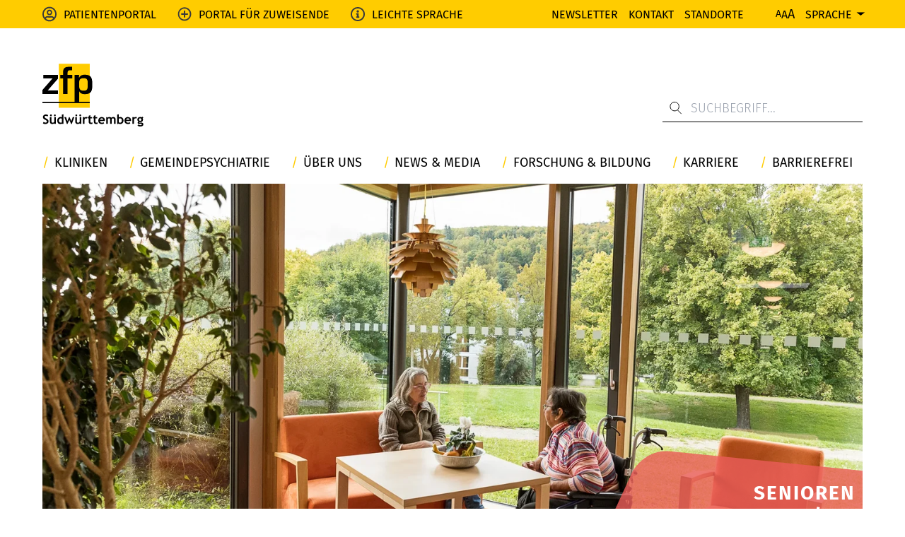

--- FILE ---
content_type: text/html; charset=utf-8
request_url: https://www.zfp-web.de/gemeindepsychiatrie/fachpflege-und-assistenz/altenhilfeeinrichtungen/zwiefalten
body_size: 26956
content:
<!DOCTYPE html>
<html lang="de">
<head>

<meta charset="utf-8">
<!-- 
	created by https://www.vibe-digital.de

	This website is powered by TYPO3 - inspiring people to share!
	TYPO3 is a free open source Content Management Framework initially created by Kasper Skaarhoj and licensed under GNU/GPL.
	TYPO3 is copyright 1998-2026 of Kasper Skaarhoj. Extensions are copyright of their respective owners.
	Information and contribution at https://typo3.org/
-->


<link rel="icon" href="/_assets/ca656c1a99f3218be2dccc12a73b1d0c/FavIcon/favicon.ico" type="image/vnd.microsoft.icon">
<title>Das Seniorenheim Aachtalblick in Zwiefalten</title>
<meta http-equiv="x-ua-compatible" content="IE=edge">
<meta name="generator" content="TYPO3 CMS">
<meta name="description" content="Die zwei Wohngruppen des Seniorenheimes bieten 30 Menschen Platz zum würdevollen Altern mitten in der Gemeinde.">
<meta name="robots" content="index, follow">
<meta name="viewport" content="width=device-width, initial-scale=1, user-scalable=yes">
<meta name="author" content="created by https://www.vibe-digital.de">
<meta property="og:description" content="Die zwei Wohngruppen des Seniorenheimes bieten 30 Menschen Platz zum würdevollen Altern mitten in der Gemeinde.">
<meta property="og:url" content="https://www.zfp-web.de/gemeindepsychiatrie/fachpflege-und-assistenz/altenhilfeeinrichtungen/zwiefalten/">
<meta property="og:title" content="Zwiefalten">
<meta property="og:image" content="https://www.zfp-web.de/var/www/html/public//fileadmin/zfp-web.de/_processed_/3/3/csm_altenhilfe-zwiefalten-1_bdb3029fd0.jpg">
<meta name="twitter:card" content="summary">
<meta name="apple-mobile-web-app-capable" content="{$page.meta.apple-mobile-web-app-capable}">


<link href="/zfp-web-4nStgS4M.css?1768242752" rel="stylesheet" >
<style>
/*<![CDATA[*/
<!-- 
/*color*/

      :root {
        --color__default-site-color: #eb5d59;
      }
    
-->
/*]]>*/
</style>
<style style="text/css">
    @font-face {
    font-family: 'Fira Sans';
    font-weight: 300;
    src: url(/_assets/ca656c1a99f3218be2dccc12a73b1d0c/Fonts/fira-sans--300.woff2) format('woff2');
    font-display: swap;
    }
    @font-face {
    font-family: 'Fira Sans';
    font-weight: 400;
    src: url(/_assets/ca656c1a99f3218be2dccc12a73b1d0c/Fonts/fira-sans--400.woff2) format('woff2');
    font-display: swap;
    }
    @font-face {
    font-family: 'Fira Sans';
    font-weight: 500;
    src: url(/_assets/ca656c1a99f3218be2dccc12a73b1d0c/Fonts/fira-sans--500.woff2) format('woff2');
    font-display: swap;
    }
    @font-face {
    font-family: 'Fira Sans';
    font-weight: 700;
    src: url(/_assets/ca656c1a99f3218be2dccc12a73b1d0c/Fonts/fira-sans--700.woff2) format('woff2');
    font-display: swap;
    }
</style>





<!-- Fonts --><link rel="preload" href="/_assets/ca656c1a99f3218be2dccc12a73b1d0c/Fonts/fira-sans--300.woff2" as="font" type="font/woff2" crossorigin="anonymous"><link rel="preload" href="/_assets/ca656c1a99f3218be2dccc12a73b1d0c/Fonts/fira-sans--400.woff2" as="font" type="font/woff2" crossorigin="anonymous"><link rel="preload" href="/_assets/ca656c1a99f3218be2dccc12a73b1d0c/Fonts/fira-sans--500.woff2" as="font" type="font/woff2" crossorigin="anonymous"><link rel="preload" href="/_assets/ca656c1a99f3218be2dccc12a73b1d0c/Fonts/fira-sans--700.woff2" as="font" type="font/woff2" crossorigin="anonymous"><!-- End Fonts -->
<script defer data-domain="zfp-web.de" src="https://plausible.vvyp3.de/js/plausible.js"></script><link rel="icon" type="image/png" href="/typo3conf/ext/base_zfp_suedwuerttemberg/Resources/Public/Manifest/images/icons/icon-72x72.png"><div class="skip-content" id="skip-content">
  <a id="skip-content__navigation-view" tabindex="0"
     class="transform hidden lg:flex -translate-x-[200%] focus:translate-x-0 absolute left-12 top-36 z-50 bg-yellow p-8 text-lg">
    zur Navigation wechseln
  </a>
  <a href="#main-content"
     class="transform hidden lg:flex -translate-x-[200%] focus:translate-x-0 absolute left-12 top-36 z-50 bg-yellow p-8 text-lg">
    Zum Hauptinhalt wechseln
  </a>
  <a href="#search-input"
     class="transform hidden lg:flex -translate-x-[200%] focus:translate-x-0 absolute left-12 top-36 z-50 bg-yellow p-8 text-lg">
    zur Suche wechseln
  </a>
</div>

<link rel="canonical" href="https://www.zfp-web.de/gemeindepsychiatrie/fachpflege-und-assistenz/altenhilfeeinrichtungen/zwiefalten/"/>

<!-- This site is optimized with the Yoast SEO for TYPO3 plugin - https://yoast.com/typo3-extensions-seo/ -->
<script type="application/ld+json">[{"@context":"https:\/\/www.schema.org","@type":"BreadcrumbList","itemListElement":[{"@type":"ListItem","position":1,"item":{"@id":"https:\/\/www.zfp-web.de\/","name":"zfp-web.de"}},{"@type":"ListItem","position":2,"item":{"@id":"https:\/\/www.zfp-web.de\/seiten\/","name":"Seiten"}},{"@type":"ListItem","position":3,"item":{"@id":"https:\/\/www.zfp-web.de\/gemeindepsychiatrie\/","name":"Gemeindepsychiatrie"}},{"@type":"ListItem","position":4,"item":{"@id":"https:\/\/www.zfp-web.de\/gemeindepsychiatrie\/fachpflege-und-assistenz\/altenhilfeeinrichtungen\/","name":"Altenhilfeeinrichtungen"}},{"@type":"ListItem","position":5,"item":{"@id":"https:\/\/www.zfp-web.de\/gemeindepsychiatrie\/fachpflege-und-assistenz\/altenhilfeeinrichtungen\/zwiefalten\/","name":"Zwiefalten"}}]}]</script>
</head>
<body>

<!-- prettier-ignore -->


<header
  class="lg2::before:bg-white lg2::before:content-[''] lg2:before:absolute lg2:before:left-[-100%] lg2:before:w-full lg2:before:bg-white lg2:before:h-full lg2:after:bg-white lg2:after:content-[''] lg2:after:absolute lg2:after:right-[-100%] lg2:after:w-full lg2:after:h-full header container left-0 right-0 max-w-screens-base mx-auto flex flex-nowrap lg:flex-wrap"
>
  <div class="z-10 quick-header-navigation fixed top-0 left-0 w-full h-16 bg-yellow hidden lg:block">
    <div class="container mx auto flex justify-between h-full items-center p-0">
        <div class="quick-header-navigation__left flex items-center h-full">
            
                <div class="flex items-center h-full">
                    <img width="20" height="20"
                         src="/fileadmin/zfp-web.de/header-menue/icon-patientenportal.svg"
                         loading="eager" class=" mr-4"/>

                    <a href="/patientenportal/ihr-aufenthalt-von-a-z/" title="Patientenportal" class="text-sm mr-4 lg:mr-12 uppercase font-normal">Patientenportal
                    </a>
                </div>
            
                <div class="flex items-center h-full">
                    <img width="20" height="20"
                         src="/fileadmin/zfp-web.de/header-menue/icon-plus-portal-fuer-zuweisende.svg"
                         loading="eager" class=" mr-4"/>

                    <a href="/portal-fuer-zuweisende/willkommen/" title="Portal für Zuweisende" class="text-sm mr-4 lg:mr-12 uppercase font-normal">Portal für Zuweisende
                    </a>
                </div>
            
                <div class="flex items-center h-full">
                    <img width="20" height="20"
                         src="/fileadmin/zfp-web.de/header-menue/icon-presseportal.svg"
                         loading="eager" class=" mr-4"/>

                    <a href="/leichte-sprache/" title="Leichte Sprache" class="text-sm mr-4 lg:mr-12 uppercase font-normal">Leichte Sprache
                    </a>
                </div>
            
        </div>
        <div class="quick-header-navigation__right flex items-center">
            
                <a href="/news-media/newsletter/" title="Newsletter" class="text-sm ml-4 lg:ml-6 uppercase font-normal">Newsletter
                </a>
            
                <a href="/kontakt/" title="Kontakt" class="text-sm ml-4 lg:ml-6 uppercase font-normal">Kontakt
                </a>
            
                <a href="/standorte/" title="Standorte" class="text-sm ml-4 lg:ml-6 uppercase font-normal">Standorte
                </a>
            
            <div id="contrast__button" class="w-[20px] ml-4 flex items-center"></div>
            <div id="website-resize" class="ml-4 lg:ml-6 flex gap-2">
                <button title="normale Schriftgröße" class="text-xs font-normal">A</button>
                <button title="erhöhte Schriftgröße" class="text-sm font-normal">A</button>
                <button title="maximale Schriftgröße" class="font-normal">A</button>
            </div>
            <div id="language" class="relative group language">
                <button title="Sprache" class="ml-6 lg:ml-6 flex items-center justiy-center">
                    <span class="uppercase font-normal text-sm">Sprache</span>
                    <svg class="w-2 rotate-90 ml-4" viewBox="0 0 6 14" fill="none" xmlns="http://www.w3.org/2000/svg">
                        <path d="M5.61707 7L-4.24282e-05 14L-4.19617e-05 -3.22084e-07L5.61707 7Z" fill="#000"></path>
                    </svg>
                </button>
                <div class="hidden group-hover:flex absolute top-0 right-0 text-right  p-4 pt-16 pr-0 flex-col">
                    <div class="bg-yellow-60 p-4">
                        
                            <a href="/" title="Deutsch" class="text-sm flex justify-end font-normal">
                                <span class="flex whitespace-nowrap">&middot; Deutsch</span>
                            </a>
                        
                            <a href="/english/zfp-suedwuerttemberg/" title="English" class="text-sm flex justify-end font-normal">
                                <span class="flex whitespace-nowrap">&middot; English</span>
                            </a>
                        
                            <a href="/pusskii/zfp-suedwuerttemberg/" title="Pу́сский" class="text-sm flex justify-end font-normal">
                                <span class="flex whitespace-nowrap">&middot; Pу́сский</span>
                            </a>
                        
                            <a href="/srpskohrvatski/zfp-suedwuerttemberg/" title="Srpskohrvatski" class="text-sm flex justify-end font-normal">
                                <span class="flex whitespace-nowrap">&middot; Srpskohrvatski</span>
                            </a>
                        
                            <a href="/tuerkce/zfp-suedwuerttemberg/" title="Türkçe" class="text-sm flex justify-end font-normal">
                                <span class="flex whitespace-nowrap">&middot; Türkçe</span>
                            </a>
                        
                    </div>
                </div>
            </div>
        </div>
    </div>
</div>

  <div
    class="lg:w-full lg:mt-36 lg:mb-8 flex flex-nowrap justify-between items-end"
  >
    <div class="header-logo grid">
  <a title="zur Startseite" href="/">
    <svg fill="none" height="101" viewBox="0 0 161 101" width="161" xmlns="http://www.w3.org/2000/svg">
      <path d="m26.1562 70.2547 49.2352.0045-.0269-70.25173672-49.2396-.00746328z" fill="#fc0"/>
      <g fill="#000">
        <path
            d="m1.26699 17.911v5.5246h14.85621l-16.1232 18.4931v6.2156h24.6997v-5.5306h-16.29485l16.29485-18.6587v-6.044z"/>
        <path
            d="m47.4325 17.911h-7.3766v-1.846c0-3.7398 0-5.756 4.9515-5.5873h2.1893v-5.52616h-4.7203c-7.9482 0-9.6718 3.05183-9.6718 10.30906v2.6504h-4.2621v5.5246h4.2621v24.7086h7.2513v-24.7086h7.3766z"/>
        <path
            d="m65.724 42.9599c-6.2797 0-7.2616-2.5907-7.2616-9.0376 0-7.2021-.1702-10.8284 7.2616-10.8284 6.6156 0 6.4425 3.9741 6.4425 10.8284 0 7.5974-1.4372 9.0376-6.4425 9.0376zm-7.2616-25.0489h-7.2528v43.3001h7.2528v-17.0962h.288c1.5565 3.6846 5.4142 4.3741 9.1002 4.3741 10.3643 0 11.582-5.7023 11.582-14.5652 0-9.2734-.3462-16.3561-11.582-16.3561-4.2606 0-7.6034.9163-9.445 4.8889h-.2298z"/>
        <path d="m0 60.847v2.1117l75.3854-.0015v-2.1102z"/>
        <path
            d="m.807373 95.123.967027-2.3504c1.03419.7268 2.05495 1.0894 3.05631 1.0894 1.53711 0 2.31014-.5372 2.31014-1.6147 0-.5029-.18207-.9849-.54471-1.4416s-1.11328-.97-2.24447-1.5386c-1.13268-.5686-1.89526-1.0357-2.28924-1.4013-.39397-.3671-.69543-.8029-.90734-1.3058-.211912-.5044-.316384-1.0625-.316384-1.6744 0-1.1446.416354-2.0923 1.256544-2.8444.8357-.7521 1.90871-1.1297 3.22197-1.1297 1.70872 0 2.95928.3194 3.76067.9581l-.7969 2.2594c-.92077-.6596-1.89228-.9879-2.91304-.9879-.60589 0-1.07449.1596-1.40728.479s-.49694.7357-.49694 1.2446c0 .8476.93569 1.7281 2.81305 2.6429.98792.485 1.69978.9312 2.13703 1.3372.43875.4059.77154.8804.99986 1.4222.22833.5417.34176 1.1446.34176 1.8102 0 1.1968-.47307 2.1818-1.41772 2.9548s-2.20867 1.1595-3.79651 1.1595c-1.38191.0015-2.62502-.3551-3.733827-1.0685z"/>
        <path
            d="m18.8812 95.9498v-.9074c-.3567.303-.8477.5612-1.473.7776-.6253.2149-1.1998.3223-1.7251.3223-2.5071 0-3.7622-1.3312-3.7622-3.9935v-7.0095h2.5191v6.8185c0 1.3849.6238 2.0773 1.8684 2.0773.5715 0 1.0998-.1477 1.5923-.4432.491-.2955.8163-.6387.979-1.0282v-7.4244h2.519v10.812h-2.5175zm-5.3172-15.1383c.3984 0 .7357.1403 1.0163.4239.2805.282.4178.6223.4178 1.0177 0 .397-.1388.7357-.4178 1.0148-.2806.2791-.6179.4179-1.0163.4179-.397 0-.7342-.1403-1.0163-.4179-.2835-.2791-.4253-.6178-.4253-1.0148 0-.3969.1418-.7357.4253-1.0177.2806-.2836.6193-.4239 1.0163-.4239zm6.2544 0c.3969 0 .7342.1403 1.0133.4239.2805.282.4193.6223.4193 1.0177 0 .397-.1403.7357-.4193 1.0148-.2791.2791-.6164.4179-1.0133.4179-.3985 0-.7358-.1403-1.0208-.4179-.2806-.2791-.4208-.6178-.4208-1.0148 0-.3969.1402-.7357.4208-1.0177.285-.2836.6223-.4239 1.0208-.4239z"/>
        <path
            d="m31.0749 95.9408v-.6552c-.2104.2284-.5611.4283-1.058.6-.4985.1701-1.0118.2566-1.5431.2566-1.5073 0-2.6922-.4775-3.5562-1.4311-.8641-.9536-1.2969-2.2863-1.2969-3.995s.4955-3.0981 1.4879-4.1696 2.234-1.6087 3.7264-1.6087c.8207 0 1.5669.1686 2.2399.5044v-4.3263l2.5206-.6059v15.4323h-2.5206zm0-8.2213c-.5387-.4298-1.0998-.6447-1.6848-.6447-1.0103 0-1.7863.3074-2.331.9223-.5447.6163-.8178 1.4983-.8178 2.6474 0 2.2459 1.0849 3.3697 3.2473 3.3697.2432 0 .5402-.0732.8954-.2179.3522-.1448.582-.291.6909-.4388z"/>
        <path
            d="m46.7281 96.1422h-.9177l-2.9638-6.6364-2.9564 6.6364h-.9282l-4.0741-11.0045h2.6534l2.1669 6.4454 2.6429-6.4454h.9088l2.7325 6.4857 2.3385-6.4857h2.4817z"/>
        <path
            d="m59.2637 95.9498v-.9074c-.3537.303-.8447.5612-1.47.7776-.6253.2149-1.2013.3223-1.7251.3223-2.5086 0-3.7622-1.3312-3.7622-3.9935v-7.0095h2.5205v6.8185c0 1.3849.6224 2.0773 1.8655 2.0773.5715 0 1.1028-.1477 1.5923-.4432.4925-.2955.8193-.6387.9775-1.0282v-7.4244h2.522v10.812h-2.5205zm-5.3142-15.1383c.3969 0 .7327.1403 1.0133.4239.279.282.4193.6223.4193 1.0177 0 .397-.1418.7357-.4193 1.0148-.2806.2791-.6164.4179-1.0133.4179-.3985 0-.7373-.1403-1.0208-.4179-.2806-.2791-.4208-.6178-.4208-1.0148 0-.3969.1402-.7357.4208-1.0177.2835-.2836.6223-.4239 1.0208-.4239zm6.2543 0c.3985 0 .7328.1403 1.0148.4239.2776.282.4164.6223.4164 1.0177 0 .397-.1403.7357-.4164 1.0148-.2805.2791-.6163.4179-1.0148.4179-.3969 0-.7372-.1403-1.0207-.4179-.2821-.2791-.4224-.6178-.4224-1.0148 0-.3969.1403-.7357.4224-1.0177.282-.2836.6238-.4239 1.0207-.4239z"/>
        <path
            d="m70.7517 87.4882c-.4492-.297-.9447-.4447-1.4804-.4447-.5865 0-1.1044.2656-1.5596.7969-.4536.5312-.6804 1.1804-.6804 1.946v6.1529h-2.5191v-10.8016h2.5191v.9895c.7043-.794 1.646-1.1909 2.8145-1.1909.8596 0 1.5207.1313 1.9773.394z"/>
        <path
            d="m73.7185 87.1659h-1.2521v-2.0281h1.2521v-2.1982l2.5191-.9282v3.1264h2.9652v2.0281h-2.9652v4.7292c0 .773.1224 1.3192.3626 1.6386.2448.3193.6671.479 1.273.479s1.17-.1656 1.6953-.4954v2.3205c-.5865.2015-1.4193.303-2.5042.303-1.076 0-1.8997-.3044-2.4787-.9133-.5791-.6074-.8671-1.4729-.8671-2.5967z"/>
        <path
            d="m81.9053 87.1659h-1.2491v-2.0281h1.2491v-2.1982l2.5221-.9282v3.1264h2.9653v2.0281h-2.9653v4.7292c0 .773.1223 1.3192.3626 1.6386.2433.3193.6656.479 1.273.479.6044 0 1.1685-.1656 1.6938-.4954v2.3205c-.585.2015-1.4177.303-2.5027.303-1.0759 0-1.8997-.3044-2.4802-.9133-.5775-.6074-.8686-1.4729-.8686-2.5967z"/>
        <path
            d="m99.3569 91.3101h-7.7169c.0478.8611.3417 1.5296.8894 2.0072.5447.4775 1.2775.7163 2.1997.7163 1.1491 0 2.0221-.2985 2.6236-.8984l.976 1.9266c-.8895.7193-2.2117 1.079-3.9741 1.079-1.6475 0-2.9504-.4821-3.907-1.4476-.9595-.964-1.4371-2.3116-1.4371-4.0398 0-1.7012.5268-3.0801 1.5774-4.1352 1.0536-1.0566 2.3161-1.5834 3.7875-1.5834 1.5685 0 2.8236.4671 3.7712 1.4013.9491.9342 1.4222 2.1251 1.4222 3.5712-.0015.3104-.0716.779-.2119 1.4028zm-7.6259-1.8953h5.3068c-.1761-1.5804-1.0506-2.3698-2.6235-2.3698-1.4402 0-2.3326.7894-2.6833 2.3698z"/>
        <path
            d="m114.092 95.9407v-6.7677c0-1.4192-.635-2.1281-1.907-2.1281-.376 0-.739.1104-1.088.3328-.349.2209-.595.4776-.737.7671v7.7959h-2.522v-7.1602c0-.5313-.163-.9536-.494-1.2655-.328-.3119-.791-.4686-1.391-.4686-.316 0-.661.1179-1.033.3537-.374.2358-.646.494-.814.776v7.7661h-2.52v-10.8015h1.736l.515.9476c.698-.767 1.603-1.1506 2.711-1.1506 1.433 0 2.512.391 3.239 1.17.316-.3566.756-.6402 1.321-.8521s1.131-.3179 1.695-.3179c1.203 0 2.14.3448 2.81 1.0342.667.6895 1.003 1.6356 1.003 2.8384v7.1304z"/>
        <path
            d="m121.121 95.3454-.564.7969h-1.422v-15.0279l2.522-.6059v5.0426c.668-.4089 1.403-.6148 2.198-.6148 1.58 0 2.855.4984 3.822 1.4968.968.9984 1.455 2.2788 1.455 3.8383 0 1.8087-.488 3.2399-1.463 4.292-.974 1.0521-2.296 1.5789-3.965 1.5789-1.004 0-1.862-.2657-2.583-.7969zm.536-7.6348v5.638c.367.4373.868.6551 1.503.6551 1.214 0 2.078-.2895 2.584-.8685.511-.5775.763-1.5028.763-2.7728 0-2.1922-1.049-3.2876-3.146-3.2876-.746 0-1.316.2119-1.704.6358z"/>
        <path
            d="m140.99 91.3101h-7.715c.047.8611.341 1.5296.888 2.0072.543.4775 1.276.7163 2.199.7163 1.151 0 2.024-.2985 2.621-.8984l.979 1.9266c-.887.7193-2.21 1.079-3.973 1.079-1.647 0-2.95-.4821-3.91-1.4476-.956-.964-1.435-2.3116-1.435-4.0398 0-1.7012.526-3.0801 1.58-4.1352 1.049-1.0566 2.315-1.5834 3.786-1.5834 1.566 0 2.824.4671 3.77 1.4013.949.9342 1.423 2.1251 1.423 3.5712 0 .3104-.07.779-.213 1.4028zm-7.624-1.8953h5.305c-.173-1.5804-1.049-2.3698-2.622-2.3698-1.44 0-2.334.7894-2.683 2.3698z"/>
        <path
            d="m149.462 87.4882c-.449-.297-.945-.4447-1.48-.4447-.588 0-1.105.2656-1.561.7969-.452.5312-.679 1.1804-.679 1.946v6.1529h-2.521v-10.8016h2.521v.9895c.704-.794 1.644-1.1909 2.814-1.1909.86 0 1.519.1313 1.978.394z"/>
        <path
            d="m151.238 98.7136 1.592-1.9654c.882.8073 1.863 1.2103 2.945 1.2103.726 0 1.326-.1075 1.796-.3224.471-.2164.706-.5119.706-.8879 0-.6402-.521-.9596-1.562-.9596-.282 0-.703.0343-1.261.1015-.56.0671-.979.1-1.261.1-1.736 0-2.603-.6223-2.603-1.8655 0-.3566.145-.7058.434-1.0491.288-.3417.626-.5954 1.009-.7566-1.231-.7999-1.844-1.9326-1.844-3.398 0-1.1566.422-2.1132 1.27-2.8698.847-.7566 1.889-1.1342 3.128-1.1342.967 0 1.777.1821 2.429.5447l.99-1.1506 1.743 1.5834-1.199.8775c.417.6313.624 1.3774.624 2.2385 0 1.2312-.374 2.2131-1.124 2.9504-.749.7372-1.696 1.1043-2.838 1.1043-.182 0-.424-.0164-.725-.0508l-.414-.0597c-.047 0-.227.0717-.54.2164-.312.1448-.467.294-.467.4492 0 .2686.231.4045.697.4045.206 0 .557-.0508 1.048-.1523.49-.1014.908-.1507 1.26-.1507 2.455 0 3.681.985 3.681 2.9548 0 1.0894-.49 1.9446-1.47 2.5669-.982.6223-2.164.9326-3.551.9326-1.658 0-3.154-.4879-4.493-1.4624zm2.522-9.7823c0 .6387.178 1.1506.528 1.5386.352.3865.83.5805 1.427.5805.6 0 1.06-.188 1.383-.5656.324-.376.482-.8939.482-1.5535 0-.5447-.171-1.0058-.519-1.3819-.345-.3761-.794-.5641-1.346-.5641-.578 0-1.049.1821-1.41.5447-.363.3612-.545.8297-.545 1.4013z"/>
      </g>
    </svg>
  </a>
</div>

    <div class="important-message--desktop">
      

    </div>
    <div class="hidden lg:flex top-[-7px] relative">
      
	
    <div class="solr-search-form">
      <form method="get" id="tx-solr-search-form-pi-results" action="/suche/" data-suggest="/suche?type=7384" data-suggest-header="Top Treffer" accept-charset="utf-8">
        

        

        <div class="relative">
          <svg
            class="absolute top-4 left-4 z-10"
            width="18"
            height="19"
            viewBox="0 0 18 19"
            fill="none"
            xmlns="http://www.w3.org/2000/svg"
          >
            <path
              d="M13.3433 7.66783C13.3433 11.0984 10.5623 13.8794 7.13181 13.8794C3.70128 13.8794 0.920288 11.0984 0.920288 7.66783C0.920288 4.23729 3.70128 1.4563 7.13181 1.4563C10.5623 1.4563 13.3433 4.23729 13.3433 7.66783Z"
              stroke="black"
            />
            <path d="M11.1587 12.5896L16.7268 18.1577" stroke="black" />
          </svg>
          <input
            id="search-input"
            type="text"
            class="!pl-16 tx-solr-q js-solr-q tx-solr-suggest tx-solr-suggest-focus form-control"
            placeholder="Suchbegriff..."
            name="tx_solr[q]"
            value=""
          />
        </div>
      </form>
    </div>
  


    </div>
  </div>
  <div class="lg:w-full lg:mt-8">
    <nav class="main-navigation" id="navigation__view">
  <div class="pt-4 pb-8 bg-white lg:hidden">
    <div class="py-3 w-[calc(100%-30px)] max-w-[300px] mx-auto">
      
	
    <div class="solr-search-form">
      <form method="get" id="tx-solr-search-form-pi-results" action="/suche/" data-suggest="/suche?type=7384" data-suggest-header="Top Treffer" accept-charset="utf-8">
        

        

        <div class="relative">
          <svg
            class="absolute top-4 left-4 z-10"
            width="18"
            height="19"
            viewBox="0 0 18 19"
            fill="none"
            xmlns="http://www.w3.org/2000/svg"
          >
            <path
              d="M13.3433 7.66783C13.3433 11.0984 10.5623 13.8794 7.13181 13.8794C3.70128 13.8794 0.920288 11.0984 0.920288 7.66783C0.920288 4.23729 3.70128 1.4563 7.13181 1.4563C10.5623 1.4563 13.3433 4.23729 13.3433 7.66783Z"
              stroke="black"
            />
            <path d="M11.1587 12.5896L16.7268 18.1577" stroke="black" />
          </svg>
          <input
            id="search-input"
            type="text"
            class="!pl-16 tx-solr-q js-solr-q tx-solr-suggest tx-solr-suggest-focus form-control"
            placeholder="Suchbegriff..."
            name="tx_solr[q]"
            value=""
          />
        </div>
      </form>
    </div>
  


    </div>
  </div>
  <div class="main-navigation__navigation">
  <ul
    data-navigation-uid="114"
    class="main-navigation__level-1"
  >
    
      <li>
        <div class="relative flex justify-between w-full">
          <a href="/fachgebiete/" aria-expanded="false" role="button" aria-haspopup="true" title="Kliniken">
            Kliniken
          </a>
          
  
    <button
      class="main-navigation__next-level"
      data-navigation-uid="129"
      data-navigation-level="1"
    >
      <svg viewBox="0 0 6 14" fill="none" xmlns="http://www.w3.org/2000/svg">
        <path
          d="M5.61707 7L-4.24282e-05 14L-4.19617e-05 -3.22084e-07L5.61707 7Z"
          fill="#FFCC00"
        />
      </svg>
    </button>
  

        </div>
        
          <ul
            data-navigation-uid="129"
            class="main-navigation__level-2 "
          >
            <li class="p-4 justify-start main-navigation__hide-on-desktop">
              <button
                data-navigation-uid="114"
                class="text-sm button-square main-navigation__back-button"
              >
                zur Übersicht
              </button>
            </li>
            
              <li>
                <a href="/fachgebiete/allgemeine-psychiatrie/" title="Allgemeine Psychiatrie">Allgemeine Psychiatrie</a>
                
  
    <button
      class="main-navigation__next-level"
      data-navigation-uid="130"
      data-navigation-level="2"
    >
      <svg viewBox="0 0 6 14" fill="none" xmlns="http://www.w3.org/2000/svg">
        <path
          d="M5.61707 7L-4.24282e-05 14L-4.19617e-05 -3.22084e-07L5.61707 7Z"
          fill="#FFCC00"
        />
      </svg>
    </button>
  

                <ul
                  data-navigation-uid="130"
                  class="main-navigation__level-3"
                >
                  <li
                    style="justify-content: flex-start"
                    class="p-4 main-navigation__hide-on-desktop"
                  >
                    <button
                      data-navigation-uid="114"
                      class="text-sm button-square main-navigation__back-button mr-4"
                    >
                      zur Übersicht
                    </button>
                    <button
                      data-navigation-uid="129"
                      class="text-sm button-square main-navigation__back-button"
                    >
                      Allgemeine Psychiatrie
                    </button>
                  </li>
                  
                    <li>
                      <a href="/fachgebiete/allgemeine-psychiatrie/bad-schussenried/abteilung/" title="Bad Schussenried">Bad Schussenried
                      </a>
                    </li>
                  
                    <li>
                      <a href="/fachgebiete/allgemeine-psychiatrie/biberach/abteilung/" title="Biberach">Biberach
                      </a>
                    </li>
                  
                    <li>
                      <a href="/fachgebiete/allgemeine-psychiatrie/ehingen/abteilung/" title="Ehingen">Ehingen
                      </a>
                    </li>
                  
                    <li>
                      <a href="/fachgebiete/allgemeine-psychiatrie/friedrichshafen/abteilung/" title="Friedrichshafen">Friedrichshafen
                      </a>
                    </li>
                  
                    <li>
                      <a href="/fachgebiete/allgemeine-psychiatrie/muensingen/ambulanz/" title="Münsingen">Münsingen
                      </a>
                    </li>
                  
                    <li>
                      <a href="/fachgebiete/allgemeine-psychiatrie/ravensburg/ambulanz/" title="Ravensburg">Ravensburg
                      </a>
                    </li>
                  
                    <li>
                      <a href="/fachgebiete/allgemeine-psychiatrie/reutlingen-pprt/pprt/" title="Reutlingen (PP.rt)">Reutlingen (PP.rt)
                      </a>
                    </li>
                  
                    <li>
                      <a href="/fachgebiete/allgemeine-psychiatrie/riedlingen/tagesklinik-ambulanz-zentrum/" title="Riedlingen">Riedlingen
                      </a>
                    </li>
                  
                    <li>
                      <a href="/fachgebiete/allgemeine-psychiatrie/ueberlingen/ambulanz/" title="Überlingen">Überlingen
                      </a>
                    </li>
                  
                    <li>
                      <a href="/fachgebiete/allgemeine-psychiatrie/wangen/abteilung/" title="Wangen">Wangen
                      </a>
                    </li>
                  
                    <li>
                      <a href="/fachgebiete/allgemeine-psychiatrie/ravensburg-weissenau/abteilung/" title="Weissenau">Weissenau
                      </a>
                    </li>
                  
                    <li>
                      <a href="/fachgebiete/allgemeine-psychiatrie/zwiefalten/abteilung/" title="Zwiefalten">Zwiefalten
                      </a>
                    </li>
                  
                </ul>
              </li>
            
              <li>
                <a href="/fachgebiete/alterspsychiatrie/" title="Alterspsychiatrie">Alterspsychiatrie</a>
                
  
    <button
      class="main-navigation__next-level"
      data-navigation-uid="183"
      data-navigation-level="2"
    >
      <svg viewBox="0 0 6 14" fill="none" xmlns="http://www.w3.org/2000/svg">
        <path
          d="M5.61707 7L-4.24282e-05 14L-4.19617e-05 -3.22084e-07L5.61707 7Z"
          fill="#FFCC00"
        />
      </svg>
    </button>
  

                <ul
                  data-navigation-uid="183"
                  class="main-navigation__level-3"
                >
                  <li
                    style="justify-content: flex-start"
                    class="p-4 main-navigation__hide-on-desktop"
                  >
                    <button
                      data-navigation-uid="114"
                      class="text-sm button-square main-navigation__back-button mr-4"
                    >
                      zur Übersicht
                    </button>
                    <button
                      data-navigation-uid="129"
                      class="text-sm button-square main-navigation__back-button"
                    >
                      Alterspsychiatrie
                    </button>
                  </li>
                  
                    <li>
                      <a href="/fachgebiete/alterspsychiatrie/biberach/abteilung/" title="Biberach">Biberach
                      </a>
                    </li>
                  
                    <li>
                      <a href="/fachgebiete/alterspsychiatrie/bad-schussenried/abteilung/" title="Bad Schussenried">Bad Schussenried
                      </a>
                    </li>
                  
                    <li>
                      <a href="/fachgebiete/alterspsychiatrie/weissenau/abteilung-1/" title="Ravensburg">Ravensburg
                      </a>
                    </li>
                  
                    <li>
                      <a href="/fachgebiete/alterspsychiatrie/reutlingen/pprt/" title="Reutlingen">Reutlingen
                      </a>
                    </li>
                  
                    <li>
                      <a href="/fachgebiete/alterspsychiatrie/ulm/abteilung/" title="Ulm">Ulm
                      </a>
                    </li>
                  
                    <li>
                      <a href="/fachgebiete/alterspsychiatrie/weissenau/abteilung/" title="Weissenau">Weissenau
                      </a>
                    </li>
                  
                    <li>
                      <a href="/fachgebiete/alterspsychiatrie/zwiefalten/abteilung/" title="Zwiefalten">Zwiefalten
                      </a>
                    </li>
                  
                </ul>
              </li>
            
              <li>
                <a href="/fachgebiete/depression/" title="Depression &amp; Trauma">Depression &amp; Trauma</a>
                
  
    <button
      class="main-navigation__next-level"
      data-navigation-uid="172"
      data-navigation-level="2"
    >
      <svg viewBox="0 0 6 14" fill="none" xmlns="http://www.w3.org/2000/svg">
        <path
          d="M5.61707 7L-4.24282e-05 14L-4.19617e-05 -3.22084e-07L5.61707 7Z"
          fill="#FFCC00"
        />
      </svg>
    </button>
  

                <ul
                  data-navigation-uid="172"
                  class="main-navigation__level-3"
                >
                  <li
                    style="justify-content: flex-start"
                    class="p-4 main-navigation__hide-on-desktop"
                  >
                    <button
                      data-navigation-uid="114"
                      class="text-sm button-square main-navigation__back-button mr-4"
                    >
                      zur Übersicht
                    </button>
                    <button
                      data-navigation-uid="129"
                      class="text-sm button-square main-navigation__back-button"
                    >
                      Depression &amp; Trauma
                    </button>
                  </li>
                  
                    <li>
                      <a href="/fachgebiete/depression/bad-schussenried/station/" title="Bad Schussenried">Bad Schussenried
                      </a>
                    </li>
                  
                    <li>
                      <a href="/fachgebiete/depression/ravensburg/tagesklinik/" title="Ravensburg">Ravensburg
                      </a>
                    </li>
                  
                    <li>
                      <a href="/fachgebiete/depression/reutlingen/pprt/" title="Reutlingen">Reutlingen
                      </a>
                    </li>
                  
                    <li>
                      <a href="/fachgebiete/depression/weissenau/abteilung/" title="Weissenau">Weissenau
                      </a>
                    </li>
                  
                    <li>
                      <a href="/fachgebiete/depression/zwiefalten/station/" title="Zwiefalten">Zwiefalten
                      </a>
                    </li>
                  
                </ul>
              </li>
            
              <li>
                <a href="/fachgebiete/forensische-psychiatrie/" title="Forensische Psychiatrie">Forensische Psychiatrie</a>
                
  
    <button
      class="main-navigation__next-level"
      data-navigation-uid="188"
      data-navigation-level="2"
    >
      <svg viewBox="0 0 6 14" fill="none" xmlns="http://www.w3.org/2000/svg">
        <path
          d="M5.61707 7L-4.24282e-05 14L-4.19617e-05 -3.22084e-07L5.61707 7Z"
          fill="#FFCC00"
        />
      </svg>
    </button>
  

                <ul
                  data-navigation-uid="188"
                  class="main-navigation__level-3"
                >
                  <li
                    style="justify-content: flex-start"
                    class="p-4 main-navigation__hide-on-desktop"
                  >
                    <button
                      data-navigation-uid="114"
                      class="text-sm button-square main-navigation__back-button mr-4"
                    >
                      zur Übersicht
                    </button>
                    <button
                      data-navigation-uid="129"
                      class="text-sm button-square main-navigation__back-button"
                    >
                      Forensische Psychiatrie
                    </button>
                  </li>
                  
                    <li>
                      <a href="/fachgebiete/forensische-psychiatrie/bad-schussenried/klinik/" title="Bad Schussenried">Bad Schussenried
                      </a>
                    </li>
                  
                    <li>
                      <a href="/fachgebiete/forensische-psychiatrie/weissenau/klinik/" title="Weissenau">Weissenau
                      </a>
                    </li>
                  
                    <li>
                      <a href="/fachgebiete/forensische-psychiatrie/zwiefalten/klinik/" title="Zwiefalten">Zwiefalten
                      </a>
                    </li>
                  
                    <li>
                      <a href="/fachgebiete/forensische-psychiatrie/stuttgart/" title="Stuttgart">Stuttgart
                      </a>
                    </li>
                  
                    <li>
                      <a href="/fachgebiete/forensische-psychiatrie/weitere-informationen/" title="Weitere Informationen">Weitere Informationen
                      </a>
                    </li>
                  
                </ul>
              </li>
            
              <li>
                <a href="/fachgebiete/kinder-und-jugendpsychiatrie/" title="Kinder- und Jugendpsychiatrie">Kinder- und Jugendpsychiatrie</a>
                
  
    <button
      class="main-navigation__next-level"
      data-navigation-uid="177"
      data-navigation-level="2"
    >
      <svg viewBox="0 0 6 14" fill="none" xmlns="http://www.w3.org/2000/svg">
        <path
          d="M5.61707 7L-4.24282e-05 14L-4.19617e-05 -3.22084e-07L5.61707 7Z"
          fill="#FFCC00"
        />
      </svg>
    </button>
  

                <ul
                  data-navigation-uid="177"
                  class="main-navigation__level-3"
                >
                  <li
                    style="justify-content: flex-start"
                    class="p-4 main-navigation__hide-on-desktop"
                  >
                    <button
                      data-navigation-uid="114"
                      class="text-sm button-square main-navigation__back-button mr-4"
                    >
                      zur Übersicht
                    </button>
                    <button
                      data-navigation-uid="129"
                      class="text-sm button-square main-navigation__back-button"
                    >
                      Kinder- und Jugendpsychiatrie
                    </button>
                  </li>
                  
                    <li>
                      <a href="/fachgebiete/kinder-und-jugendpsychiatrie/aulendorf/tagesklinik/" title="Aulendorf">Aulendorf
                      </a>
                    </li>
                  
                    <li>
                      <a href="/fachgebiete/kinder-und-jugendpsychiatrie/ravensburg/station/" title="Ravensburg">Ravensburg
                      </a>
                    </li>
                  
                    <li>
                      <a href="/fachgebiete/kinder-und-jugendpsychiatrie/weissenau/klinik/" title="Weissenau">Weissenau
                      </a>
                    </li>
                  
                </ul>
              </li>
            
              <li>
                <a href="/fachgebiete/neurologie-und-epileptologie/" title="Neurologie und Epileptologie">Neurologie und Epileptologie</a>
                
  
    <button
      class="main-navigation__next-level"
      data-navigation-uid="157"
      data-navigation-level="2"
    >
      <svg viewBox="0 0 6 14" fill="none" xmlns="http://www.w3.org/2000/svg">
        <path
          d="M5.61707 7L-4.24282e-05 14L-4.19617e-05 -3.22084e-07L5.61707 7Z"
          fill="#FFCC00"
        />
      </svg>
    </button>
  

                <ul
                  data-navigation-uid="157"
                  class="main-navigation__level-3"
                >
                  <li
                    style="justify-content: flex-start"
                    class="p-4 main-navigation__hide-on-desktop"
                  >
                    <button
                      data-navigation-uid="114"
                      class="text-sm button-square main-navigation__back-button mr-4"
                    >
                      zur Übersicht
                    </button>
                    <button
                      data-navigation-uid="129"
                      class="text-sm button-square main-navigation__back-button"
                    >
                      Neurologie und Epileptologie
                    </button>
                  </li>
                  
                    <li>
                      <a href="/fachgebiete/neurologie-und-epileptologie/" title="Weissenau">Weissenau
                      </a>
                    </li>
                  
                </ul>
              </li>
            
              <li>
                <a href="/fachgebiete/neuropsychiatrie/zwiefalten/abteilung/" title="Neuropsychiatrie">Neuropsychiatrie</a>
                
  
    <button
      class="main-navigation__next-level"
      data-navigation-uid="153"
      data-navigation-level="2"
    >
      <svg viewBox="0 0 6 14" fill="none" xmlns="http://www.w3.org/2000/svg">
        <path
          d="M5.61707 7L-4.24282e-05 14L-4.19617e-05 -3.22084e-07L5.61707 7Z"
          fill="#FFCC00"
        />
      </svg>
    </button>
  

                <ul
                  data-navigation-uid="153"
                  class="main-navigation__level-3"
                >
                  <li
                    style="justify-content: flex-start"
                    class="p-4 main-navigation__hide-on-desktop"
                  >
                    <button
                      data-navigation-uid="114"
                      class="text-sm button-square main-navigation__back-button mr-4"
                    >
                      zur Übersicht
                    </button>
                    <button
                      data-navigation-uid="129"
                      class="text-sm button-square main-navigation__back-button"
                    >
                      Neuropsychiatrie
                    </button>
                  </li>
                  
                    <li>
                      <a href="/fachgebiete/neuropsychiatrie/zwiefalten/abteilung/" title="Zwiefalten">Zwiefalten
                      </a>
                    </li>
                  
                </ul>
              </li>
            
              <li>
                <a href="/fachgebiete/psychosomatische-medizin/" title="SINOVA Kliniken für Psychosomatische Medizin">SINOVA Kliniken für Psychosomatische Medizin</a>
                
  
    <button
      class="main-navigation__next-level"
      data-navigation-uid="144"
      data-navigation-level="2"
    >
      <svg viewBox="0 0 6 14" fill="none" xmlns="http://www.w3.org/2000/svg">
        <path
          d="M5.61707 7L-4.24282e-05 14L-4.19617e-05 -3.22084e-07L5.61707 7Z"
          fill="#FFCC00"
        />
      </svg>
    </button>
  

                <ul
                  data-navigation-uid="144"
                  class="main-navigation__level-3"
                >
                  <li
                    style="justify-content: flex-start"
                    class="p-4 main-navigation__hide-on-desktop"
                  >
                    <button
                      data-navigation-uid="114"
                      class="text-sm button-square main-navigation__back-button mr-4"
                    >
                      zur Übersicht
                    </button>
                    <button
                      data-navigation-uid="129"
                      class="text-sm button-square main-navigation__back-button"
                    >
                      SINOVA Kliniken für Psychosomatische Medizin
                    </button>
                  </li>
                  
                    <li>
                      <a href="/fachgebiete/psychosomatische-medizin/aulendorf/" title="SINOVA Aulendorf">SINOVA Aulendorf
                      </a>
                    </li>
                  
                    <li>
                      <a href="/fachgebiete/psychosomatische-medizin/sinova-schussental/" title="SINOVA Schussental">SINOVA Schussental
                      </a>
                    </li>
                  
                    <li>
                      <a href="/fachgebiete/psychosomatische-medizin/friedrichshafen/" title="SINOVA Klinik Friedrichshafen">SINOVA Klinik Friedrichshafen
                      </a>
                    </li>
                  
                    <li>
                      <a href="/fachgebiete/psychosomatische-medizin/ravensburg/" title="SINOVA Klinik Ravensburg">SINOVA Klinik Ravensburg
                      </a>
                    </li>
                  
                    <li>
                      <a href="/fachgebiete/psychosomatische-medizin/ravensburg-1/" title="SINOVA Klinik Reichenau">SINOVA Klinik Reichenau
                      </a>
                    </li>
                  
                    <li>
                      <a href="/fachgebiete/psychosomatische-medizin/sinova-klinik-reutlingen/" title="SINOVA Klinik Reutlingen">SINOVA Klinik Reutlingen
                      </a>
                    </li>
                  
                    <li>
                      <a href="/fachgebiete/psychosomatische-medizin/stuttgart/" title="SINOVA Sonnenberg Klinik">SINOVA Sonnenberg Klinik
                      </a>
                    </li>
                  
                    <li>
                      <a href="/fachgebiete/psychosomatische-medizin/zwiefalten/" title="SINOVA Klinik Zwiefalten">SINOVA Klinik Zwiefalten
                      </a>
                    </li>
                  
                </ul>
              </li>
            
              <li>
                <a href="/fachgebiete/suchterkrankungen/" title="Suchterkrankungen">Suchterkrankungen</a>
                
  
    <button
      class="main-navigation__next-level"
      data-navigation-uid="137"
      data-navigation-level="2"
    >
      <svg viewBox="0 0 6 14" fill="none" xmlns="http://www.w3.org/2000/svg">
        <path
          d="M5.61707 7L-4.24282e-05 14L-4.19617e-05 -3.22084e-07L5.61707 7Z"
          fill="#FFCC00"
        />
      </svg>
    </button>
  

                <ul
                  data-navigation-uid="137"
                  class="main-navigation__level-3"
                >
                  <li
                    style="justify-content: flex-start"
                    class="p-4 main-navigation__hide-on-desktop"
                  >
                    <button
                      data-navigation-uid="114"
                      class="text-sm button-square main-navigation__back-button mr-4"
                    >
                      zur Übersicht
                    </button>
                    <button
                      data-navigation-uid="129"
                      class="text-sm button-square main-navigation__back-button"
                    >
                      Suchterkrankungen
                    </button>
                  </li>
                  
                    <li>
                      <a href="/fachgebiete/suchterkrankungen/bad-schussenried/abteilung/" title="Bad Schussenried">Bad Schussenried
                      </a>
                    </li>
                  
                    <li>
                      <a href="/fachgebiete/suchterkrankungen/biberach/ambulanz/" title="Biberach">Biberach
                      </a>
                    </li>
                  
                    <li>
                      <a href="/fachgebiete/suchterkrankungen/friedrichshafen/ambulanz/" title="Friedrichshafen">Friedrichshafen
                      </a>
                    </li>
                  
                    <li>
                      <a href="/fachgebiete/suchterkrankungen/ravensburg/kontaktladen/" title="Ravensburg">Ravensburg
                      </a>
                    </li>
                  
                    <li>
                      <a href="/fachgebiete/suchterkrankungen/weissenau/abteilung/" title="Weissenau">Weissenau
                      </a>
                    </li>
                  
                    <li>
                      <a href="/fachgebiete/suchterkrankungen/reutlingen/pprt/" title="Reutlingen">Reutlingen
                      </a>
                    </li>
                  
                    <li>
                      <a href="/fachgebiete/suchterkrankungen/ulm/suchttherapiezentrum/" title="Ulm">Ulm
                      </a>
                    </li>
                  
                    <li>
                      <a href="/fachgebiete/suchterkrankungen/zwiefalten/abteilung/" title="Zwiefalten">Zwiefalten
                      </a>
                    </li>
                  
                </ul>
              </li>
            
              <li>
                <a href="/gemeindepsychiatrie/medizinische-versorgungszentren/" title="Medizinische Versorgungszentren">Medizinische Versorgungszentren</a>
                
  
    <button
      class="main-navigation__next-level"
      data-navigation-uid="203"
      data-navigation-level="2"
    >
      <svg viewBox="0 0 6 14" fill="none" xmlns="http://www.w3.org/2000/svg">
        <path
          d="M5.61707 7L-4.24282e-05 14L-4.19617e-05 -3.22084e-07L5.61707 7Z"
          fill="#FFCC00"
        />
      </svg>
    </button>
  

                <ul
                  data-navigation-uid="203"
                  class="main-navigation__level-3"
                >
                  <li
                    style="justify-content: flex-start"
                    class="p-4 main-navigation__hide-on-desktop"
                  >
                    <button
                      data-navigation-uid="114"
                      class="text-sm button-square main-navigation__back-button mr-4"
                    >
                      zur Übersicht
                    </button>
                    <button
                      data-navigation-uid="129"
                      class="text-sm button-square main-navigation__back-button"
                    >
                      Medizinische Versorgungszentren
                    </button>
                  </li>
                  
                    <li>
                      <a href="/mvz-ravensburg/ueber-uns/" title="MVZ Ravensburg">MVZ Ravensburg
                      </a>
                    </li>
                  
                    <li>
                      <a href="/mvz-biberach/ueber-uns/" title="MVZ Biberach">MVZ Biberach
                      </a>
                    </li>
                  
                </ul>
              </li>
            
          </ul>
        
      </li>
    
      <li>
        <div class="relative flex justify-between w-full">
          <a href="/gemeindepsychiatrie/" aria-expanded="false" role="button" aria-haspopup="true" title="Gemeindepsychiatrie">
            Gemeindepsychiatrie
          </a>
          
  
    <button
      class="main-navigation__next-level"
      data-navigation-uid="199"
      data-navigation-level="1"
    >
      <svg viewBox="0 0 6 14" fill="none" xmlns="http://www.w3.org/2000/svg">
        <path
          d="M5.61707 7L-4.24282e-05 14L-4.19617e-05 -3.22084e-07L5.61707 7Z"
          fill="#FFCC00"
        />
      </svg>
    </button>
  

        </div>
        
          <ul
            data-navigation-uid="199"
            class="main-navigation__level-2 "
          >
            <li class="p-4 justify-start main-navigation__hide-on-desktop">
              <button
                data-navigation-uid="114"
                class="text-sm button-square main-navigation__back-button"
              >
                zur Übersicht
              </button>
            </li>
            
              <li>
                <a href="/gemeindepsychiatrie/fachpflege-und-assistenz/" title="Fachpflege und Assistenz">Fachpflege und Assistenz</a>
                
  
    <button
      class="main-navigation__next-level"
      data-navigation-uid="165"
      data-navigation-level="2"
    >
      <svg viewBox="0 0 6 14" fill="none" xmlns="http://www.w3.org/2000/svg">
        <path
          d="M5.61707 7L-4.24282e-05 14L-4.19617e-05 -3.22084e-07L5.61707 7Z"
          fill="#FFCC00"
        />
      </svg>
    </button>
  

                <ul
                  data-navigation-uid="165"
                  class="main-navigation__level-3"
                >
                  <li
                    style="justify-content: flex-start"
                    class="p-4 main-navigation__hide-on-desktop"
                  >
                    <button
                      data-navigation-uid="114"
                      class="text-sm button-square main-navigation__back-button mr-4"
                    >
                      zur Übersicht
                    </button>
                    <button
                      data-navigation-uid="199"
                      class="text-sm button-square main-navigation__back-button"
                    >
                      Fachpflege und Assistenz
                    </button>
                  </li>
                  
                    <li>
                      <a href="/gemeindepsychiatrie/fachpflege-und-assistenz/bad-schussenried/fachpflege/" title="Bad Schussenried">Bad Schussenried
                      </a>
                    </li>
                  
                    <li>
                      <a href="/gemeindepsychiatrie/fachpflege-und-assistenz/ehingen/fachpflege/" title="Ehingen">Ehingen
                      </a>
                    </li>
                  
                    <li>
                      <a href="/gemeindepsychiatrie/fachpflege-und-assistenz/riedlingen/fachpflege/" title="Riedlingen">Riedlingen
                      </a>
                    </li>
                  
                    <li>
                      <a href="/gemeindepsychiatrie/fachpflege-und-assistenz/weissenau/fachpflege/" title="Weissenau">Weissenau
                      </a>
                    </li>
                  
                    <li>
                      <a href="/gemeindepsychiatrie/fachpflege-und-assistenz/zwiefalten/fachpflege/" title="Zwiefalten">Zwiefalten
                      </a>
                    </li>
                  
                </ul>
              </li>
            
              <li>
                <a href="/gemeindepsychiatrie/fachpflege-und-assistenz/altenhilfeeinrichtungen/" title="Altenhilfeeinrichtungen">Altenhilfeeinrichtungen</a>
                
  
    <button
      class="main-navigation__next-level"
      data-navigation-uid="1120"
      data-navigation-level="2"
    >
      <svg viewBox="0 0 6 14" fill="none" xmlns="http://www.w3.org/2000/svg">
        <path
          d="M5.61707 7L-4.24282e-05 14L-4.19617e-05 -3.22084e-07L5.61707 7Z"
          fill="#FFCC00"
        />
      </svg>
    </button>
  

                <ul
                  data-navigation-uid="1120"
                  class="main-navigation__level-3"
                >
                  <li
                    style="justify-content: flex-start"
                    class="p-4 main-navigation__hide-on-desktop"
                  >
                    <button
                      data-navigation-uid="114"
                      class="text-sm button-square main-navigation__back-button mr-4"
                    >
                      zur Übersicht
                    </button>
                    <button
                      data-navigation-uid="199"
                      class="text-sm button-square main-navigation__back-button"
                    >
                      Altenhilfeeinrichtungen
                    </button>
                  </li>
                  
                    <li>
                      <a href="/gemeindepsychiatrie/fachpflege-und-assistenz/altenhilfeeinrichtungen/bad-buchau/haus-irmengardis/" title="Bad Buchau">Bad Buchau
                      </a>
                    </li>
                  
                    <li>
                      <a href="/gemeindepsychiatrie/fachpflege-und-assistenz/altenhilfeeinrichtungen/zwiefalten/" title="Zwiefalten">Zwiefalten
                      </a>
                    </li>
                  
                    <li>
                      <a href="/gemeindepsychiatrie/fachpflege-und-assistenz/altenhilfeeinrichtungen/eberhardzell/altenpflege/" title="Eberhardzell">Eberhardzell
                      </a>
                    </li>
                  
                </ul>
              </li>
            
              <li>
                <a href="/gemeindepsychiatrie/wohnen-und-assistenz/" title="Wohnen und Assistenz">Wohnen und Assistenz</a>
                
  
    <button
      class="main-navigation__next-level"
      data-navigation-uid="1125"
      data-navigation-level="2"
    >
      <svg viewBox="0 0 6 14" fill="none" xmlns="http://www.w3.org/2000/svg">
        <path
          d="M5.61707 7L-4.24282e-05 14L-4.19617e-05 -3.22084e-07L5.61707 7Z"
          fill="#FFCC00"
        />
      </svg>
    </button>
  

                <ul
                  data-navigation-uid="1125"
                  class="main-navigation__level-3"
                >
                  <li
                    style="justify-content: flex-start"
                    class="p-4 main-navigation__hide-on-desktop"
                  >
                    <button
                      data-navigation-uid="114"
                      class="text-sm button-square main-navigation__back-button mr-4"
                    >
                      zur Übersicht
                    </button>
                    <button
                      data-navigation-uid="199"
                      class="text-sm button-square main-navigation__back-button"
                    >
                      Wohnen und Assistenz
                    </button>
                  </li>
                  
                    <li>
                      <a href="/gemeindepsychiatrie/wohnen-und-assistenz/bad-schussenried/besondere-wohnform/" title="Bad Schussenried">Bad Schussenried
                      </a>
                    </li>
                  
                    <li>
                      <a href="/gemeindepsychiatrie/wohnen-und-assistenz/ehingen/besondere-wohnform/" title="Ehingen">Ehingen
                      </a>
                    </li>
                  
                    <li>
                      <a href="/gemeindepsychiatrie/wohnen-und-assistenz/ravensburg/besondere-wohnform/" title="Ravensburg">Ravensburg
                      </a>
                    </li>
                  
                    <li>
                      <a href="/gemeindepsychiatrie/weissenau/besondere-wohnform/" title="Weissenau">Weissenau
                      </a>
                    </li>
                  
                </ul>
              </li>
            
              <li>
                <a href="/gemeindepsychiatrie/wohnen/" title="Assistenz im Wohn- und Sozialraum">Assistenz im Wohn- und Sozialraum</a>
                
  
    <button
      class="main-navigation__next-level"
      data-navigation-uid="194"
      data-navigation-level="2"
    >
      <svg viewBox="0 0 6 14" fill="none" xmlns="http://www.w3.org/2000/svg">
        <path
          d="M5.61707 7L-4.24282e-05 14L-4.19617e-05 -3.22084e-07L5.61707 7Z"
          fill="#FFCC00"
        />
      </svg>
    </button>
  

                <ul
                  data-navigation-uid="194"
                  class="main-navigation__level-3"
                >
                  <li
                    style="justify-content: flex-start"
                    class="p-4 main-navigation__hide-on-desktop"
                  >
                    <button
                      data-navigation-uid="114"
                      class="text-sm button-square main-navigation__back-button mr-4"
                    >
                      zur Übersicht
                    </button>
                    <button
                      data-navigation-uid="199"
                      class="text-sm button-square main-navigation__back-button"
                    >
                      Assistenz im Wohn- und Sozialraum
                    </button>
                  </li>
                  
                    <li>
                      <a href="/gemeindepsychiatrie/wohnen/landkreis-biberach/assistenz-im-wohn-und-sozialraum/" title="Landkreis Biberach">Landkreis Biberach
                      </a>
                    </li>
                  
                    <li>
                      <a href="/gemeindepsychiatrie/wohnen/alb-donau-kreis/assistenz-im-wohn-und-sozialraum/" title="Alb-Donau-Kreis">Alb-Donau-Kreis
                      </a>
                    </li>
                  
                    <li>
                      <a href="/gemeindepsychiatrie/wohnen/bodenseekreis/assistenz-im-wohn-und-sozialraum/" title="Bodenseekreis">Bodenseekreis
                      </a>
                    </li>
                  
                    <li>
                      <a href="/gemeindepsychiatrie/wohnen/ravensburg/assistenz-im-wohn-und-sozialraum/" title="Landkreis Ravensburg">Landkreis Ravensburg
                      </a>
                    </li>
                  
                    <li>
                      <a href="/gemeindepsychiatrie/wohnen/landkreis-reutlingen/assistenzleistungen-im-wohn-und-sozialraum/" title="Landkreis Reutlingen">Landkreis Reutlingen
                      </a>
                    </li>
                  
                    <li>
                      <a href="/gemeindepsychiatrie/wohnen/ulm/assistenz-im-wohn-und-sozialraum/" title="Stadtkreis Ulm">Stadtkreis Ulm
                      </a>
                    </li>
                  
                </ul>
              </li>
            
              <li>
                <a href="/gemeindepsychiatrie/arbeit-rehabilitation/" title="Arbeit">Arbeit</a>
                
  
    <button
      class="main-navigation__next-level"
      data-navigation-uid="158"
      data-navigation-level="2"
    >
      <svg viewBox="0 0 6 14" fill="none" xmlns="http://www.w3.org/2000/svg">
        <path
          d="M5.61707 7L-4.24282e-05 14L-4.19617e-05 -3.22084e-07L5.61707 7Z"
          fill="#FFCC00"
        />
      </svg>
    </button>
  

                <ul
                  data-navigation-uid="158"
                  class="main-navigation__level-3"
                >
                  <li
                    style="justify-content: flex-start"
                    class="p-4 main-navigation__hide-on-desktop"
                  >
                    <button
                      data-navigation-uid="114"
                      class="text-sm button-square main-navigation__back-button mr-4"
                    >
                      zur Übersicht
                    </button>
                    <button
                      data-navigation-uid="199"
                      class="text-sm button-square main-navigation__back-button"
                    >
                      Arbeit
                    </button>
                  </li>
                  
                    <li>
                      <a href="/gemeindepsychiatrie/arbeit-rehabilitation/bad-schussenried/" title="Bad Schussenried">Bad Schussenried
                      </a>
                    </li>
                  
                    <li>
                      <a href="/gemeindepsychiatrie/arbeit-rehabilitation/bermatingen/" title="Bermatingen">Bermatingen
                      </a>
                    </li>
                  
                    <li>
                      <a href="/gemeindepsychiatrie/arbeit-rehabilitation/werkstaetten/rebuy-ravensburg/werkstatt/" title="Ravensburg">Ravensburg
                      </a>
                    </li>
                  
                    <li>
                      <a href="/gemeindepsychiatrie/arbeit-rehabilitation/weissenau/industrie/" title="Weissenau">Weissenau
                      </a>
                    </li>
                  
                    <li>
                      <a href="/gemeindepsychiatrie/arbeit-rehabilitation/kisslegg/" title="Kisslegg">Kisslegg
                      </a>
                    </li>
                  
                    <li>
                      <a href="/gemeindepsychiatrie/arbeit-rehabilitation/zwiefalten/werkstatt/" title="Zwiefalten">Zwiefalten
                      </a>
                    </li>
                  
                </ul>
              </li>
            
              <li>
                <a href="/gemeindepsychiatrie/arbeit-rehabilitation/reha-begleitung/" title="Reha-Begleitung">Reha-Begleitung</a>
                
  

                <ul
                  data-navigation-uid="163"
                  class="main-navigation__level-3"
                >
                  <li
                    style="justify-content: flex-start"
                    class="p-4 main-navigation__hide-on-desktop"
                  >
                    <button
                      data-navigation-uid="114"
                      class="text-sm button-square main-navigation__back-button mr-4"
                    >
                      zur Übersicht
                    </button>
                    <button
                      data-navigation-uid="199"
                      class="text-sm button-square main-navigation__back-button"
                    >
                      Reha-Begleitung
                    </button>
                  </li>
                  
                </ul>
              </li>
            
              <li>
                <a href="/gemeindepsychiatrie/arbeit-rehabilitation/berufliche-bildung/" title="Berufliche Bildung">Berufliche Bildung</a>
                
  

                <ul
                  data-navigation-uid="161"
                  class="main-navigation__level-3"
                >
                  <li
                    style="justify-content: flex-start"
                    class="p-4 main-navigation__hide-on-desktop"
                  >
                    <button
                      data-navigation-uid="114"
                      class="text-sm button-square main-navigation__back-button mr-4"
                    >
                      zur Übersicht
                    </button>
                    <button
                      data-navigation-uid="199"
                      class="text-sm button-square main-navigation__back-button"
                    >
                      Berufliche Bildung
                    </button>
                  </li>
                  
                </ul>
              </li>
            
              <li>
                <a href="/gemeindepsychiatrie/arbeit-rehabilitation/begleitender-dienst/" title="Begleitender Dienst">Begleitender Dienst</a>
                
  

                <ul
                  data-navigation-uid="162"
                  class="main-navigation__level-3"
                >
                  <li
                    style="justify-content: flex-start"
                    class="p-4 main-navigation__hide-on-desktop"
                  >
                    <button
                      data-navigation-uid="114"
                      class="text-sm button-square main-navigation__back-button mr-4"
                    >
                      zur Übersicht
                    </button>
                    <button
                      data-navigation-uid="199"
                      class="text-sm button-square main-navigation__back-button"
                    >
                      Begleitender Dienst
                    </button>
                  </li>
                  
                </ul>
              </li>
            
              <li>
                <a href="/gemeindepsychiatrie/ambulanter-pflegedienst/" title="Ambulanter Pflegedienst">Ambulanter Pflegedienst</a>
                
  
    <button
      class="main-navigation__next-level"
      data-navigation-uid="207"
      data-navigation-level="2"
    >
      <svg viewBox="0 0 6 14" fill="none" xmlns="http://www.w3.org/2000/svg">
        <path
          d="M5.61707 7L-4.24282e-05 14L-4.19617e-05 -3.22084e-07L5.61707 7Z"
          fill="#FFCC00"
        />
      </svg>
    </button>
  

                <ul
                  data-navigation-uid="207"
                  class="main-navigation__level-3"
                >
                  <li
                    style="justify-content: flex-start"
                    class="p-4 main-navigation__hide-on-desktop"
                  >
                    <button
                      data-navigation-uid="114"
                      class="text-sm button-square main-navigation__back-button mr-4"
                    >
                      zur Übersicht
                    </button>
                    <button
                      data-navigation-uid="199"
                      class="text-sm button-square main-navigation__back-button"
                    >
                      Ambulanter Pflegedienst
                    </button>
                  </li>
                  
                    <li>
                      <a href="/gemeindepsychiatrie/ambulanter-pflegedienst/landkreis-biberach/ueber-uns/" title="Landkreis Biberach">Landkreis Biberach
                      </a>
                    </li>
                  
                    <li>
                      <a href="/gemeindepsychiatrie/ambulanter-pflegedienst/landkreis-ravenburg/" title="Landkreis Ravenburg">Landkreis Ravenburg
                      </a>
                    </li>
                  
                </ul>
              </li>
            
          </ul>
        
      </li>
    
      <li>
        <div class="relative flex justify-between w-full">
          <a href="/ueber-uns/" aria-expanded="false" role="button" aria-haspopup="true" title="Über uns">
            Über uns
          </a>
          
  
    <button
      class="main-navigation__next-level"
      data-navigation-uid="251"
      data-navigation-level="1"
    >
      <svg viewBox="0 0 6 14" fill="none" xmlns="http://www.w3.org/2000/svg">
        <path
          d="M5.61707 7L-4.24282e-05 14L-4.19617e-05 -3.22084e-07L5.61707 7Z"
          fill="#FFCC00"
        />
      </svg>
    </button>
  

        </div>
        
          <ul
            data-navigation-uid="251"
            class="main-navigation__level-2 "
          >
            <li class="p-4 justify-start main-navigation__hide-on-desktop">
              <button
                data-navigation-uid="114"
                class="text-sm button-square main-navigation__back-button"
              >
                zur Übersicht
              </button>
            </li>
            
              <li>
                <a href="/ueber-uns/wer-wir-sind/" title="Wer wir sind">Wer wir sind</a>
                
  
    <button
      class="main-navigation__next-level"
      data-navigation-uid="252"
      data-navigation-level="2"
    >
      <svg viewBox="0 0 6 14" fill="none" xmlns="http://www.w3.org/2000/svg">
        <path
          d="M5.61707 7L-4.24282e-05 14L-4.19617e-05 -3.22084e-07L5.61707 7Z"
          fill="#FFCC00"
        />
      </svg>
    </button>
  

                <ul
                  data-navigation-uid="252"
                  class="main-navigation__level-3"
                >
                  <li
                    style="justify-content: flex-start"
                    class="p-4 main-navigation__hide-on-desktop"
                  >
                    <button
                      data-navigation-uid="114"
                      class="text-sm button-square main-navigation__back-button mr-4"
                    >
                      zur Übersicht
                    </button>
                    <button
                      data-navigation-uid="251"
                      class="text-sm button-square main-navigation__back-button"
                    >
                      Wer wir sind
                    </button>
                  </li>
                  
                    <li>
                      <a href="/ueber-uns/wer-wir-sind/leitbild/" title="Leitbild">Leitbild
                      </a>
                    </li>
                  
                    <li>
                      <a href="/ueber-uns/wer-wir-sind/zahlen-daten-fakten/" title="Zahlen, Daten, Fakten">Zahlen, Daten, Fakten
                      </a>
                    </li>
                  
                    <li>
                      <a href="/ueber-uns/wer-wir-sind/geschichte/" title="Geschichte">Geschichte
                      </a>
                    </li>
                  
                </ul>
              </li>
            
              <li>
                <a href="/ueber-uns/organisation-und-leitung/" title="Organisation und Leitung">Organisation und Leitung</a>
                
  
    <button
      class="main-navigation__next-level"
      data-navigation-uid="253"
      data-navigation-level="2"
    >
      <svg viewBox="0 0 6 14" fill="none" xmlns="http://www.w3.org/2000/svg">
        <path
          d="M5.61707 7L-4.24282e-05 14L-4.19617e-05 -3.22084e-07L5.61707 7Z"
          fill="#FFCC00"
        />
      </svg>
    </button>
  

                <ul
                  data-navigation-uid="253"
                  class="main-navigation__level-3"
                >
                  <li
                    style="justify-content: flex-start"
                    class="p-4 main-navigation__hide-on-desktop"
                  >
                    <button
                      data-navigation-uid="114"
                      class="text-sm button-square main-navigation__back-button mr-4"
                    >
                      zur Übersicht
                    </button>
                    <button
                      data-navigation-uid="251"
                      class="text-sm button-square main-navigation__back-button"
                    >
                      Organisation und Leitung
                    </button>
                  </li>
                  
                    <li>
                      <a href="/ueber-uns/organisation-und-leitung/versorgungsregionen/" title="Versorgungsregionen">Versorgungsregionen
                      </a>
                    </li>
                  
                    <li>
                      <a href="/ueber-uns/organisation-und-leitung/zentralbereiche/" title="Zentralbereiche">Zentralbereiche
                      </a>
                    </li>
                  
                    <li>
                      <a href="/ueber-uns/organisation-und-leitung/traegerschaft-und-rechtsform/" title="Trägerschaft und Rechtsform">Trägerschaft und Rechtsform
                      </a>
                    </li>
                  
                    <li>
                      <a href="/ueber-uns/organisation-und-leitung/die-zfp-gruppe/" title="Die ZfP-Gruppe">Die ZfP-Gruppe
                      </a>
                    </li>
                  
                </ul>
              </li>
            
              <li>
                <a href="/ueber-uns/unsere-verantwortung/" title="Unsere Verantwortung">Unsere Verantwortung</a>
                
  
    <button
      class="main-navigation__next-level"
      data-navigation-uid="267"
      data-navigation-level="2"
    >
      <svg viewBox="0 0 6 14" fill="none" xmlns="http://www.w3.org/2000/svg">
        <path
          d="M5.61707 7L-4.24282e-05 14L-4.19617e-05 -3.22084e-07L5.61707 7Z"
          fill="#FFCC00"
        />
      </svg>
    </button>
  

                <ul
                  data-navigation-uid="267"
                  class="main-navigation__level-3"
                >
                  <li
                    style="justify-content: flex-start"
                    class="p-4 main-navigation__hide-on-desktop"
                  >
                    <button
                      data-navigation-uid="114"
                      class="text-sm button-square main-navigation__back-button mr-4"
                    >
                      zur Übersicht
                    </button>
                    <button
                      data-navigation-uid="251"
                      class="text-sm button-square main-navigation__back-button"
                    >
                      Unsere Verantwortung
                    </button>
                  </li>
                  
                    <li>
                      <a href="/ueber-uns/unsere-verantwortung/diversitymanagement/" title="Diversitymanagement">Diversitymanagement
                      </a>
                    </li>
                  
                    <li>
                      <a href="/ueber-uns/unsere-verantwortung/compliance-management/compliance/" title="Compliance Management">Compliance Management
                      </a>
                    </li>
                  
                    <li>
                      <a href="/ueber-uns/unsere-verantwortung/nachhaltigkeit/" title="Nachhaltigkeit">Nachhaltigkeit
                      </a>
                    </li>
                  
                    <li>
                      <a href="/ueber-uns/unsere-verantwortung/erinnern-und-gedenken/" title="Erinnern und Gedenken">Erinnern und Gedenken
                      </a>
                    </li>
                  
                    <li>
                      <a href="/ueber-uns/unsere-verantwortung/rauchfreies-krankenhaus/" title="Rauchfreies Krankenhaus">Rauchfreies Krankenhaus
                      </a>
                    </li>
                  
                </ul>
              </li>
            
              <li>
                <a href="/ueber-uns/zentrale-dienste/" title="Zentrale Dienste">Zentrale Dienste</a>
                
  
    <button
      class="main-navigation__next-level"
      data-navigation-uid="255"
      data-navigation-level="2"
    >
      <svg viewBox="0 0 6 14" fill="none" xmlns="http://www.w3.org/2000/svg">
        <path
          d="M5.61707 7L-4.24282e-05 14L-4.19617e-05 -3.22084e-07L5.61707 7Z"
          fill="#FFCC00"
        />
      </svg>
    </button>
  

                <ul
                  data-navigation-uid="255"
                  class="main-navigation__level-3"
                >
                  <li
                    style="justify-content: flex-start"
                    class="p-4 main-navigation__hide-on-desktop"
                  >
                    <button
                      data-navigation-uid="114"
                      class="text-sm button-square main-navigation__back-button mr-4"
                    >
                      zur Übersicht
                    </button>
                    <button
                      data-navigation-uid="251"
                      class="text-sm button-square main-navigation__back-button"
                    >
                      Zentrale Dienste
                    </button>
                  </li>
                  
                    <li>
                      <a href="/ueber-uns/zentrale-dienste/allgemeine-verwaltung/" title="Allgemeine Verwaltung">Allgemeine Verwaltung
                      </a>
                    </li>
                  
                    <li>
                      <a href="/ueber-uns/zentrale-dienste/arbeitssicherheit/" title="Arbeitssicherheit">Arbeitssicherheit
                      </a>
                    </li>
                  
                    <li>
                      <a href="/ueber-uns/zentrale-dienste/ausschreibungen/" title="Ausschreibungen">Ausschreibungen
                      </a>
                    </li>
                  
                    <li>
                      <a href="/ueber-uns/zentrale-dienste/bau-entwicklung/" title="Bau &amp; Entwicklung">Bau &amp; Entwicklung
                      </a>
                    </li>
                  
                    <li>
                      <a href="/ueber-uns/zentrale-dienste/bildungsmanagement/" title="Bildungsmanagement">Bildungsmanagement
                      </a>
                    </li>
                  
                    <li>
                      <a href="/ueber-uns/zentrale-dienste/controlling/" title="Controlling">Controlling
                      </a>
                    </li>
                  
                    <li>
                      <a href="/ueber-uns/zentrale-dienste/datenschutz/" title="Datenschutz">Datenschutz
                      </a>
                    </li>
                  
                    <li>
                      <a href="/ueber-uns/zentrale-dienste/finanzabteilung/" title="Finanzabteilung">Finanzabteilung
                      </a>
                    </li>
                  
                    <li>
                      <a href="/ueber-uns/zentrale-dienste/it-abteilung/" title="IT-Abteilung">IT-Abteilung
                      </a>
                    </li>
                  
                    <li>
                      <a href="/ueber-uns/zentrale-dienste/kueche-catering/" title="Küche &amp; Catering">Küche &amp; Catering
                      </a>
                    </li>
                  
                    <li>
                      <a href="/ueber-uns/zentrale-dienste/medikamentenversorgung/" title="Medikamentenversorgung">Medikamentenversorgung
                      </a>
                    </li>
                  
                    <li>
                      <a href="/ueber-uns/zentrale-dienste/medizintechnik/" title="Medizintechnik">Medizintechnik
                      </a>
                    </li>
                  
                    <li>
                      <a href="/ueber-uns/zentrale-dienste/patientendatenmanagement/" title="Patientendatenmanagement">Patientendatenmanagement
                      </a>
                    </li>
                  
                    <li>
                      <a href="/ueber-uns/zentrale-dienste/personalmanagement/" title="Personalmanagement">Personalmanagement
                      </a>
                    </li>
                  
                    <li>
                      <a href="/ueber-uns/zentrale-dienste/technisches-facilitymanagement/" title="Technik">Technik
                      </a>
                    </li>
                  
                    <li>
                      <a href="/ueber-uns/zentrale-dienste/unternehmensentwicklung/" title="Unternehmensentwicklung">Unternehmensentwicklung
                      </a>
                    </li>
                  
                    <li>
                      <a href="/ueber-uns/zentrale-dienste/werkfeuerwehren-brandschutz/" title="Werkfeuerwehren &amp; Brandschutz">Werkfeuerwehren &amp; Brandschutz
                      </a>
                    </li>
                  
                    <li>
                      <a href="/ueber-uns/zentrale-dienste/wirtschaftsabteilung/" title="Wirtschaftsabteilung">Wirtschaftsabteilung
                      </a>
                    </li>
                  
                    <li>
                      <a href="/ueber-uns/zentrale-dienste/zentrallabor/" title="Zentrallabor">Zentrallabor
                      </a>
                    </li>
                  
                </ul>
              </li>
            
              <li>
                <a href="/ueber-uns/qualitaetsmanagement/" title="Qualitätsmanagement">Qualitätsmanagement</a>
                
  
    <button
      class="main-navigation__next-level"
      data-navigation-uid="289"
      data-navigation-level="2"
    >
      <svg viewBox="0 0 6 14" fill="none" xmlns="http://www.w3.org/2000/svg">
        <path
          d="M5.61707 7L-4.24282e-05 14L-4.19617e-05 -3.22084e-07L5.61707 7Z"
          fill="#FFCC00"
        />
      </svg>
    </button>
  

                <ul
                  data-navigation-uid="289"
                  class="main-navigation__level-3"
                >
                  <li
                    style="justify-content: flex-start"
                    class="p-4 main-navigation__hide-on-desktop"
                  >
                    <button
                      data-navigation-uid="114"
                      class="text-sm button-square main-navigation__back-button mr-4"
                    >
                      zur Übersicht
                    </button>
                    <button
                      data-navigation-uid="251"
                      class="text-sm button-square main-navigation__back-button"
                    >
                      Qualitätsmanagement
                    </button>
                  </li>
                  
                    <li>
                      <a href="/ueber-uns/qualitaetsmanagement/qualitaetsberichte/" title="Qualitätsberichte">Qualitätsberichte
                      </a>
                    </li>
                  
                    <li>
                      <a href="/ueber-uns/qualitaetsmanagement/patientenbefragung/" title="Patientenbefragung">Patientenbefragung
                      </a>
                    </li>
                  
                    <li>
                      <a href="/ueber-uns/qualitaetsmanagement/zertifizierungen/" title="Zertifizierungen">Zertifizierungen
                      </a>
                    </li>
                  
                    <li>
                      <a href="/ueber-uns/qualitaetsmanagement/entlassmanagement/" title="Entlassmanagement">Entlassmanagement
                      </a>
                    </li>
                  
                    <li>
                      <a href="/ueber-uns/qualitaetsmanagement/beschwerdemanagement/" title="Beschwerdemanagement">Beschwerdemanagement
                      </a>
                    </li>
                  
                </ul>
              </li>
            
              <li>
                <a href="/ueber-uns/anfahrt/" title="Anfahrt">Anfahrt</a>
                
  

                <ul
                  data-navigation-uid="257"
                  class="main-navigation__level-3"
                >
                  <li
                    style="justify-content: flex-start"
                    class="p-4 main-navigation__hide-on-desktop"
                  >
                    <button
                      data-navigation-uid="114"
                      class="text-sm button-square main-navigation__back-button mr-4"
                    >
                      zur Übersicht
                    </button>
                    <button
                      data-navigation-uid="251"
                      class="text-sm button-square main-navigation__back-button"
                    >
                      Anfahrt
                    </button>
                  </li>
                  
                </ul>
              </li>
            
              <li>
                <a href="/ueber-uns/kontaktdatenbank/" title="Kontaktdatenbank">Kontaktdatenbank</a>
                
  

                <ul
                  data-navigation-uid="944"
                  class="main-navigation__level-3"
                >
                  <li
                    style="justify-content: flex-start"
                    class="p-4 main-navigation__hide-on-desktop"
                  >
                    <button
                      data-navigation-uid="114"
                      class="text-sm button-square main-navigation__back-button mr-4"
                    >
                      zur Übersicht
                    </button>
                    <button
                      data-navigation-uid="251"
                      class="text-sm button-square main-navigation__back-button"
                    >
                      Kontaktdatenbank
                    </button>
                  </li>
                  
                </ul>
              </li>
            
          </ul>
        
      </li>
    
      <li>
        <div class="relative flex justify-between w-full">
          <a href="/news-media/" aria-expanded="false" role="button" aria-haspopup="true" title="News &amp; Media">
            News &amp; Media
          </a>
          
  
    <button
      class="main-navigation__next-level"
      data-navigation-uid="295"
      data-navigation-level="1"
    >
      <svg viewBox="0 0 6 14" fill="none" xmlns="http://www.w3.org/2000/svg">
        <path
          d="M5.61707 7L-4.24282e-05 14L-4.19617e-05 -3.22084e-07L5.61707 7Z"
          fill="#FFCC00"
        />
      </svg>
    </button>
  

        </div>
        
          <ul
            data-navigation-uid="295"
            class="main-navigation__level-2 "
          >
            <li class="p-4 justify-start main-navigation__hide-on-desktop">
              <button
                data-navigation-uid="114"
                class="text-sm button-square main-navigation__back-button"
              >
                zur Übersicht
              </button>
            </li>
            
              <li>
                <a href="/news-media/pressemitteilungen/" title="Pressemitteilungen">Pressemitteilungen</a>
                
  

                <ul
                  data-navigation-uid="296"
                  class="main-navigation__level-3"
                >
                  <li
                    style="justify-content: flex-start"
                    class="p-4 main-navigation__hide-on-desktop"
                  >
                    <button
                      data-navigation-uid="114"
                      class="text-sm button-square main-navigation__back-button mr-4"
                    >
                      zur Übersicht
                    </button>
                    <button
                      data-navigation-uid="295"
                      class="text-sm button-square main-navigation__back-button"
                    >
                      Pressemitteilungen
                    </button>
                  </li>
                  
                </ul>
              </li>
            
              <li>
                <a href="/news-media/veranstaltungen/" title="Veranstaltungen">Veranstaltungen</a>
                
  

                <ul
                  data-navigation-uid="297"
                  class="main-navigation__level-3"
                >
                  <li
                    style="justify-content: flex-start"
                    class="p-4 main-navigation__hide-on-desktop"
                  >
                    <button
                      data-navigation-uid="114"
                      class="text-sm button-square main-navigation__back-button mr-4"
                    >
                      zur Übersicht
                    </button>
                    <button
                      data-navigation-uid="295"
                      class="text-sm button-square main-navigation__back-button"
                    >
                      Veranstaltungen
                    </button>
                  </li>
                  
                </ul>
              </li>
            
              <li>
                <a href="/news-media/newsletter/" title="Newsletter">Newsletter</a>
                
  

                <ul
                  data-navigation-uid="298"
                  class="main-navigation__level-3"
                >
                  <li
                    style="justify-content: flex-start"
                    class="p-4 main-navigation__hide-on-desktop"
                  >
                    <button
                      data-navigation-uid="114"
                      class="text-sm button-square main-navigation__back-button mr-4"
                    >
                      zur Übersicht
                    </button>
                    <button
                      data-navigation-uid="295"
                      class="text-sm button-square main-navigation__back-button"
                    >
                      Newsletter
                    </button>
                  </li>
                  
                </ul>
              </li>
            
              <li>
                <a href="/news-media/facetten/" title="Facetten - das Magazin">Facetten - das Magazin</a>
                
  

                <ul
                  data-navigation-uid="300"
                  class="main-navigation__level-3"
                >
                  <li
                    style="justify-content: flex-start"
                    class="p-4 main-navigation__hide-on-desktop"
                  >
                    <button
                      data-navigation-uid="114"
                      class="text-sm button-square main-navigation__back-button mr-4"
                    >
                      zur Übersicht
                    </button>
                    <button
                      data-navigation-uid="295"
                      class="text-sm button-square main-navigation__back-button"
                    >
                      Facetten - das Magazin
                    </button>
                  </li>
                  
                </ul>
              </li>
            
              <li>
                <a href="/facettenblog/" title="Facetten Blog">Facetten Blog</a>
                
  

                <ul
                  data-navigation-uid="1208"
                  class="main-navigation__level-3"
                >
                  <li
                    style="justify-content: flex-start"
                    class="p-4 main-navigation__hide-on-desktop"
                  >
                    <button
                      data-navigation-uid="114"
                      class="text-sm button-square main-navigation__back-button mr-4"
                    >
                      zur Übersicht
                    </button>
                    <button
                      data-navigation-uid="295"
                      class="text-sm button-square main-navigation__back-button"
                    >
                      Facetten Blog
                    </button>
                  </li>
                  
                </ul>
              </li>
            
              <li>
                <a href="/news-media/downloads/" title="Downloads">Downloads</a>
                
  

                <ul
                  data-navigation-uid="301"
                  class="main-navigation__level-3"
                >
                  <li
                    style="justify-content: flex-start"
                    class="p-4 main-navigation__hide-on-desktop"
                  >
                    <button
                      data-navigation-uid="114"
                      class="text-sm button-square main-navigation__back-button mr-4"
                    >
                      zur Übersicht
                    </button>
                    <button
                      data-navigation-uid="295"
                      class="text-sm button-square main-navigation__back-button"
                    >
                      Downloads
                    </button>
                  </li>
                  
                </ul>
              </li>
            
              <li>
                <a href="/news-media/unternehmenskommunikation/social-media/" title="Social Media">Social Media</a>
                
  

                <ul
                  data-navigation-uid="307"
                  class="main-navigation__level-3"
                >
                  <li
                    style="justify-content: flex-start"
                    class="p-4 main-navigation__hide-on-desktop"
                  >
                    <button
                      data-navigation-uid="114"
                      class="text-sm button-square main-navigation__back-button mr-4"
                    >
                      zur Übersicht
                    </button>
                    <button
                      data-navigation-uid="295"
                      class="text-sm button-square main-navigation__back-button"
                    >
                      Social Media
                    </button>
                  </li>
                  
                </ul>
              </li>
            
              <li>
                <a href="/news-media/unternehmenskommunikation/" title="Unternehmenskommunikation">Unternehmenskommunikation</a>
                
  
    <button
      class="main-navigation__next-level"
      data-navigation-uid="302"
      data-navigation-level="2"
    >
      <svg viewBox="0 0 6 14" fill="none" xmlns="http://www.w3.org/2000/svg">
        <path
          d="M5.61707 7L-4.24282e-05 14L-4.19617e-05 -3.22084e-07L5.61707 7Z"
          fill="#FFCC00"
        />
      </svg>
    </button>
  

                <ul
                  data-navigation-uid="302"
                  class="main-navigation__level-3"
                >
                  <li
                    style="justify-content: flex-start"
                    class="p-4 main-navigation__hide-on-desktop"
                  >
                    <button
                      data-navigation-uid="114"
                      class="text-sm button-square main-navigation__back-button mr-4"
                    >
                      zur Übersicht
                    </button>
                    <button
                      data-navigation-uid="295"
                      class="text-sm button-square main-navigation__back-button"
                    >
                      Unternehmenskommunikation
                    </button>
                  </li>
                  
                    <li>
                      <a href="/news-media/unternehmenskommunikation/team/" title="Team">Team
                      </a>
                    </li>
                  
                    <li>
                      <a href="/news-media/presseportal/" title="Presseportal">Presseportal
                      </a>
                    </li>
                  
                    <li>
                      <a href="/news-media/unternehmenskommunikation/unternehmensbroschueren/" title="Unternehmensbroschüren">Unternehmensbroschüren
                      </a>
                    </li>
                  
                </ul>
              </li>
            
          </ul>
        
      </li>
    
      <li>
        <div class="relative flex justify-between w-full">
          <a href="/forschung-bildung/" aria-expanded="false" role="button" aria-haspopup="true" title="Forschung &amp; Bildung">
            Forschung &amp; Bildung
          </a>
          
  
    <button
      class="main-navigation__next-level"
      data-navigation-uid="313"
      data-navigation-level="1"
    >
      <svg viewBox="0 0 6 14" fill="none" xmlns="http://www.w3.org/2000/svg">
        <path
          d="M5.61707 7L-4.24282e-05 14L-4.19617e-05 -3.22084e-07L5.61707 7Z"
          fill="#FFCC00"
        />
      </svg>
    </button>
  

        </div>
        
          <ul
            data-navigation-uid="313"
            class="main-navigation__level-2 "
          >
            <li class="p-4 justify-start main-navigation__hide-on-desktop">
              <button
                data-navigation-uid="114"
                class="text-sm button-square main-navigation__back-button"
              >
                zur Übersicht
              </button>
            </li>
            
              <li>
                <a href="/forschung-bildung/forschung/" title="Forschung">Forschung</a>
                
  

                <ul
                  data-navigation-uid="314"
                  class="main-navigation__level-3"
                >
                  <li
                    style="justify-content: flex-start"
                    class="p-4 main-navigation__hide-on-desktop"
                  >
                    <button
                      data-navigation-uid="114"
                      class="text-sm button-square main-navigation__back-button mr-4"
                    >
                      zur Übersicht
                    </button>
                    <button
                      data-navigation-uid="313"
                      class="text-sm button-square main-navigation__back-button"
                    >
                      Forschung
                    </button>
                  </li>
                  
                </ul>
              </li>
            
              <li>
                <a href="/forschung-bildung/akademie-suedwest/" title="Akademie SÜDWEST">Akademie SÜDWEST</a>
                
  
    <button
      class="main-navigation__next-level"
      data-navigation-uid="315"
      data-navigation-level="2"
    >
      <svg viewBox="0 0 6 14" fill="none" xmlns="http://www.w3.org/2000/svg">
        <path
          d="M5.61707 7L-4.24282e-05 14L-4.19617e-05 -3.22084e-07L5.61707 7Z"
          fill="#FFCC00"
        />
      </svg>
    </button>
  

                <ul
                  data-navigation-uid="315"
                  class="main-navigation__level-3"
                >
                  <li
                    style="justify-content: flex-start"
                    class="p-4 main-navigation__hide-on-desktop"
                  >
                    <button
                      data-navigation-uid="114"
                      class="text-sm button-square main-navigation__back-button mr-4"
                    >
                      zur Übersicht
                    </button>
                    <button
                      data-navigation-uid="313"
                      class="text-sm button-square main-navigation__back-button"
                    >
                      Akademie SÜDWEST
                    </button>
                  </li>
                  
                    <li>
                      <a href="/forschung-bildung/forschung/default-title/" title="Bildungsportal">Bildungsportal
                      </a>
                    </li>
                  
                    <li>
                      <a href="/forschung-bildung/akademie-suedwest/weiterbildungen/" title="Weiterbildungen">Weiterbildungen
                      </a>
                    </li>
                  
                    <li>
                      <a href="/forschung-bildung/akademie-suedwest/anfahrt/" title="Anfahrt">Anfahrt
                      </a>
                    </li>
                  
                </ul>
              </li>
            
              <li>
                <a href="/forschung-bildung/sinova-fort-und-weiterbildung/" title="SINOVA Fort- und Weiterbildung">SINOVA Fort- und Weiterbildung</a>
                
  
    <button
      class="main-navigation__next-level"
      data-navigation-uid="1178"
      data-navigation-level="2"
    >
      <svg viewBox="0 0 6 14" fill="none" xmlns="http://www.w3.org/2000/svg">
        <path
          d="M5.61707 7L-4.24282e-05 14L-4.19617e-05 -3.22084e-07L5.61707 7Z"
          fill="#FFCC00"
        />
      </svg>
    </button>
  

                <ul
                  data-navigation-uid="1178"
                  class="main-navigation__level-3"
                >
                  <li
                    style="justify-content: flex-start"
                    class="p-4 main-navigation__hide-on-desktop"
                  >
                    <button
                      data-navigation-uid="114"
                      class="text-sm button-square main-navigation__back-button mr-4"
                    >
                      zur Übersicht
                    </button>
                    <button
                      data-navigation-uid="313"
                      class="text-sm button-square main-navigation__back-button"
                    >
                      SINOVA Fort- und Weiterbildung
                    </button>
                  </li>
                  
                    <li>
                      <a href="/forschung-bildung/basiscurriculum/" title="Basiscurriculum Psychotherapie">Basiscurriculum Psychotherapie
                      </a>
                    </li>
                  
                    <li>
                      <a href="/forschung-bildung/sinova-fort-und-weiterbildung/fachaerztliche-weiterbildung/" title="Fachärztliche Weiterbildung">Fachärztliche Weiterbildung
                      </a>
                    </li>
                  
                    <li>
                      <a href="/forschung-bildung/sinova-fort-und-weiterbildung/psychosomatische-grundversorgung/" title="Psychosomatische Grundversorgung">Psychosomatische Grundversorgung
                      </a>
                    </li>
                  
                    <li>
                      <a href="/forschung-bildung/sinova-fort-und-weiterbildung/fachcurriculum-fuer-psychologische-psychotherapie/" title="Fachcurriculum für Psychologische Psychotherapie">Fachcurriculum für Psychologische Psychotherapie
                      </a>
                    </li>
                  
                </ul>
              </li>
            
              <li>
                <a href="/forschung-bildung/netzwerk-demenz/" title="Netzwerk Demenz">Netzwerk Demenz</a>
                
  
    <button
      class="main-navigation__next-level"
      data-navigation-uid="316"
      data-navigation-level="2"
    >
      <svg viewBox="0 0 6 14" fill="none" xmlns="http://www.w3.org/2000/svg">
        <path
          d="M5.61707 7L-4.24282e-05 14L-4.19617e-05 -3.22084e-07L5.61707 7Z"
          fill="#FFCC00"
        />
      </svg>
    </button>
  

                <ul
                  data-navigation-uid="316"
                  class="main-navigation__level-3"
                >
                  <li
                    style="justify-content: flex-start"
                    class="p-4 main-navigation__hide-on-desktop"
                  >
                    <button
                      data-navigation-uid="114"
                      class="text-sm button-square main-navigation__back-button mr-4"
                    >
                      zur Übersicht
                    </button>
                    <button
                      data-navigation-uid="313"
                      class="text-sm button-square main-navigation__back-button"
                    >
                      Netzwerk Demenz
                    </button>
                  </li>
                  
                    <li>
                      <a href="/forschung-bildung/netzwerk-demenz/fortbildungsangebote-und-vortraege/" title="Fortbildungsangebote und Vorträge">Fortbildungsangebote und Vorträge
                      </a>
                    </li>
                  
                    <li>
                      <a href="/forschung-bildung/netzwerk-demenz/vorsorgevollmacht/" title="Vollmachten">Vollmachten
                      </a>
                    </li>
                  
                    <li>
                      <a href="/forschung-bildung/netzwerk-demenz/vorsorgevollmacht-mehrsprachig/" title="Vorsorgevollmacht mehrsprachig">Vorsorgevollmacht mehrsprachig
                      </a>
                    </li>
                  
                    <li>
                      <a href="/forschung-bildung/netzwerk-demenz/demenzwissen-kompakt/" title="Demenzwissen kompakt">Demenzwissen kompakt
                      </a>
                    </li>
                  
                </ul>
              </li>
            
              <li>
                <a href="/forschung-bildung/berufsfachschulen-fuer-pflege/" title="Berufsfachschulen für Pflege">Berufsfachschulen für Pflege</a>
                
  

                <ul
                  data-navigation-uid="317"
                  class="main-navigation__level-3"
                >
                  <li
                    style="justify-content: flex-start"
                    class="p-4 main-navigation__hide-on-desktop"
                  >
                    <button
                      data-navigation-uid="114"
                      class="text-sm button-square main-navigation__back-button mr-4"
                    >
                      zur Übersicht
                    </button>
                    <button
                      data-navigation-uid="313"
                      class="text-sm button-square main-navigation__back-button"
                    >
                      Berufsfachschulen für Pflege
                    </button>
                  </li>
                  
                </ul>
              </li>
            
              <li>
                <a href="/forschung-bildung/psychiatrische-fortbildungen/" title="Psychiatrische Fortbildungen">Psychiatrische Fortbildungen</a>
                
  

                <ul
                  data-navigation-uid="920"
                  class="main-navigation__level-3"
                >
                  <li
                    style="justify-content: flex-start"
                    class="p-4 main-navigation__hide-on-desktop"
                  >
                    <button
                      data-navigation-uid="114"
                      class="text-sm button-square main-navigation__back-button mr-4"
                    >
                      zur Übersicht
                    </button>
                    <button
                      data-navigation-uid="313"
                      class="text-sm button-square main-navigation__back-button"
                    >
                      Psychiatrische Fortbildungen
                    </button>
                  </li>
                  
                </ul>
              </li>
            
              <li>
                <a href="/forschung-bildung/schussenrieder-tabellen/" title="Schussenrieder Tabellen">Schussenrieder Tabellen</a>
                
  

                <ul
                  data-navigation-uid="318"
                  class="main-navigation__level-3"
                >
                  <li
                    style="justify-content: flex-start"
                    class="p-4 main-navigation__hide-on-desktop"
                  >
                    <button
                      data-navigation-uid="114"
                      class="text-sm button-square main-navigation__back-button mr-4"
                    >
                      zur Übersicht
                    </button>
                    <button
                      data-navigation-uid="313"
                      class="text-sm button-square main-navigation__back-button"
                    >
                      Schussenrieder Tabellen
                    </button>
                  </li>
                  
                </ul>
              </li>
            
          </ul>
        
      </li>
    
      <li>
        <div class="relative flex justify-between w-full">
          <a href="https://www.zfp-karriere.de" target="_blank" aria-expanded="false" role="button" aria-haspopup="true" rel="noreferrer" title="Karriereportal">
            Karriere
          </a>
          
  
    <button
      class="main-navigation__next-level"
      data-navigation-uid="1017"
      data-navigation-level="1"
    >
      <svg viewBox="0 0 6 14" fill="none" xmlns="http://www.w3.org/2000/svg">
        <path
          d="M5.61707 7L-4.24282e-05 14L-4.19617e-05 -3.22084e-07L5.61707 7Z"
          fill="#FFCC00"
        />
      </svg>
    </button>
  

        </div>
        
          <ul
            data-navigation-uid="1017"
            class="main-navigation__level-2 "
          >
            <li class="p-4 justify-start main-navigation__hide-on-desktop">
              <button
                data-navigation-uid="114"
                class="text-sm button-square main-navigation__back-button"
              >
                zur Übersicht
              </button>
            </li>
            
              <li>
                <a href="https://www.zfp-karriere.de/stellenangebote/" title="Stellenangebote">Stellenangebote</a>
                
  

                <ul
                  data-navigation-uid="1064"
                  class="main-navigation__level-3"
                >
                  <li
                    style="justify-content: flex-start"
                    class="p-4 main-navigation__hide-on-desktop"
                  >
                    <button
                      data-navigation-uid="114"
                      class="text-sm button-square main-navigation__back-button mr-4"
                    >
                      zur Übersicht
                    </button>
                    <button
                      data-navigation-uid="1017"
                      class="text-sm button-square main-navigation__back-button"
                    >
                      Stellenangebote
                    </button>
                  </li>
                  
                </ul>
              </li>
            
              <li>
                <a href="https://www.zfp-karriere.de/arbeitgeber-zfp/" title="Arbeitgeber ZfP">Arbeitgeber ZfP</a>
                
  

                <ul
                  data-navigation-uid="1065"
                  class="main-navigation__level-3"
                >
                  <li
                    style="justify-content: flex-start"
                    class="p-4 main-navigation__hide-on-desktop"
                  >
                    <button
                      data-navigation-uid="114"
                      class="text-sm button-square main-navigation__back-button mr-4"
                    >
                      zur Übersicht
                    </button>
                    <button
                      data-navigation-uid="1017"
                      class="text-sm button-square main-navigation__back-button"
                    >
                      Arbeitgeber ZfP
                    </button>
                  </li>
                  
                </ul>
              </li>
            
              <li>
                <a href="https://www.zfp-karriere.de/berufe/pflege/" title="Pflegekräfte">Pflegekräfte</a>
                
  

                <ul
                  data-navigation-uid="1066"
                  class="main-navigation__level-3"
                >
                  <li
                    style="justify-content: flex-start"
                    class="p-4 main-navigation__hide-on-desktop"
                  >
                    <button
                      data-navigation-uid="114"
                      class="text-sm button-square main-navigation__back-button mr-4"
                    >
                      zur Übersicht
                    </button>
                    <button
                      data-navigation-uid="1017"
                      class="text-sm button-square main-navigation__back-button"
                    >
                      Pflegekräfte
                    </button>
                  </li>
                  
                </ul>
              </li>
            
              <li>
                <a href="https://www.zfp-karriere.de/berufe/aerztinnen/" title="Ärztinnen und Ärzte">Ärztinnen und Ärzte</a>
                
  

                <ul
                  data-navigation-uid="1067"
                  class="main-navigation__level-3"
                >
                  <li
                    style="justify-content: flex-start"
                    class="p-4 main-navigation__hide-on-desktop"
                  >
                    <button
                      data-navigation-uid="114"
                      class="text-sm button-square main-navigation__back-button mr-4"
                    >
                      zur Übersicht
                    </button>
                    <button
                      data-navigation-uid="1017"
                      class="text-sm button-square main-navigation__back-button"
                    >
                      Ärztinnen und Ärzte
                    </button>
                  </li>
                  
                </ul>
              </li>
            
              <li>
                <a href="https://www.zfp-karriere.de/ausbildung-studium-fsj/" title="Ausbildung und Studium">Ausbildung und Studium</a>
                
  

                <ul
                  data-navigation-uid="1070"
                  class="main-navigation__level-3"
                >
                  <li
                    style="justify-content: flex-start"
                    class="p-4 main-navigation__hide-on-desktop"
                  >
                    <button
                      data-navigation-uid="114"
                      class="text-sm button-square main-navigation__back-button mr-4"
                    >
                      zur Übersicht
                    </button>
                    <button
                      data-navigation-uid="1017"
                      class="text-sm button-square main-navigation__back-button"
                    >
                      Ausbildung und Studium
                    </button>
                  </li>
                  
                </ul>
              </li>
            
          </ul>
        
      </li>
    
      <li>
        <div class="relative flex justify-between w-full">
          <a href="/leichte-sprache/" aria-expanded="false" role="button" aria-haspopup="true" title="Barrierefrei">
            Barrierefrei
          </a>
          
  
    <button
      class="main-navigation__next-level"
      data-navigation-uid="1018"
      data-navigation-level="1"
    >
      <svg viewBox="0 0 6 14" fill="none" xmlns="http://www.w3.org/2000/svg">
        <path
          d="M5.61707 7L-4.24282e-05 14L-4.19617e-05 -3.22084e-07L5.61707 7Z"
          fill="#FFCC00"
        />
      </svg>
    </button>
  

        </div>
        
          <ul
            data-navigation-uid="1018"
            class="main-navigation__level-2 "
          >
            <li class="p-4 justify-start main-navigation__hide-on-desktop">
              <button
                data-navigation-uid="114"
                class="text-sm button-square main-navigation__back-button"
              >
                zur Übersicht
              </button>
            </li>
            
              <li>
                <a href="/leichte-sprache/was-macht-das-zfp-suedwuerttemberg/" title="Wer wir sind">Wer wir sind</a>
                
  

                <ul
                  data-navigation-uid="1076"
                  class="main-navigation__level-3"
                >
                  <li
                    style="justify-content: flex-start"
                    class="p-4 main-navigation__hide-on-desktop"
                  >
                    <button
                      data-navigation-uid="114"
                      class="text-sm button-square main-navigation__back-button mr-4"
                    >
                      zur Übersicht
                    </button>
                    <button
                      data-navigation-uid="1018"
                      class="text-sm button-square main-navigation__back-button"
                    >
                      Wer wir sind
                    </button>
                  </li>
                  
                </ul>
              </li>
            
              <li>
                <a href="/leichte-sprache/wer-bekommt-hilfe/" title="Wer bekommt Hilfe">Wer bekommt Hilfe</a>
                
  

                <ul
                  data-navigation-uid="1081"
                  class="main-navigation__level-3"
                >
                  <li
                    style="justify-content: flex-start"
                    class="p-4 main-navigation__hide-on-desktop"
                  >
                    <button
                      data-navigation-uid="114"
                      class="text-sm button-square main-navigation__back-button mr-4"
                    >
                      zur Übersicht
                    </button>
                    <button
                      data-navigation-uid="1018"
                      class="text-sm button-square main-navigation__back-button"
                    >
                      Wer bekommt Hilfe
                    </button>
                  </li>
                  
                </ul>
              </li>
            
              <li>
                <a href="/leichte-sprache/default-title/" title="Unsere Standorte">Unsere Standorte</a>
                
  

                <ul
                  data-navigation-uid="1077"
                  class="main-navigation__level-3"
                >
                  <li
                    style="justify-content: flex-start"
                    class="p-4 main-navigation__hide-on-desktop"
                  >
                    <button
                      data-navigation-uid="114"
                      class="text-sm button-square main-navigation__back-button mr-4"
                    >
                      zur Übersicht
                    </button>
                    <button
                      data-navigation-uid="1018"
                      class="text-sm button-square main-navigation__back-button"
                    >
                      Unsere Standorte
                    </button>
                  </li>
                  
                </ul>
              </li>
            
              <li>
                <a href="/leichte-sprache/leitbild-in-leichter-sprache/" title="Leitbild">Leitbild</a>
                
  

                <ul
                  data-navigation-uid="1082"
                  class="main-navigation__level-3"
                >
                  <li
                    style="justify-content: flex-start"
                    class="p-4 main-navigation__hide-on-desktop"
                  >
                    <button
                      data-navigation-uid="114"
                      class="text-sm button-square main-navigation__back-button mr-4"
                    >
                      zur Übersicht
                    </button>
                    <button
                      data-navigation-uid="1018"
                      class="text-sm button-square main-navigation__back-button"
                    >
                      Leitbild
                    </button>
                  </li>
                  
                </ul>
              </li>
            
              <li>
                <a href="/leichte-sprache/wie-finden-sie-sich-auf-der-internetseite-zurecht/" title="Bedienung der Internetseite">Bedienung der Internetseite</a>
                
  

                <ul
                  data-navigation-uid="1079"
                  class="main-navigation__level-3"
                >
                  <li
                    style="justify-content: flex-start"
                    class="p-4 main-navigation__hide-on-desktop"
                  >
                    <button
                      data-navigation-uid="114"
                      class="text-sm button-square main-navigation__back-button mr-4"
                    >
                      zur Übersicht
                    </button>
                    <button
                      data-navigation-uid="1018"
                      class="text-sm button-square main-navigation__back-button"
                    >
                      Bedienung der Internetseite
                    </button>
                  </li>
                  
                </ul>
              </li>
            
              <li>
                <a href="/leichte-sprache/erklaerung-barrierefreiheit/" title="Wie barrierefrei ist die Internetseite des ZfP Südwürttemberg?">Wie barrierefrei ist die Internetseite des ZfP Südwürttemberg?</a>
                
  

                <ul
                  data-navigation-uid="1078"
                  class="main-navigation__level-3"
                >
                  <li
                    style="justify-content: flex-start"
                    class="p-4 main-navigation__hide-on-desktop"
                  >
                    <button
                      data-navigation-uid="114"
                      class="text-sm button-square main-navigation__back-button mr-4"
                    >
                      zur Übersicht
                    </button>
                    <button
                      data-navigation-uid="1018"
                      class="text-sm button-square main-navigation__back-button"
                    >
                      Wie barrierefrei ist die Internetseite des ZfP Südwürttemberg?
                    </button>
                  </li>
                  
                </ul>
              </li>
            
              <li>
                <a href="/leichte-sprache/gebaerdensprache/" title="Gebärdensprache">Gebärdensprache</a>
                
  

                <ul
                  data-navigation-uid="1088"
                  class="main-navigation__level-3"
                >
                  <li
                    style="justify-content: flex-start"
                    class="p-4 main-navigation__hide-on-desktop"
                  >
                    <button
                      data-navigation-uid="114"
                      class="text-sm button-square main-navigation__back-button mr-4"
                    >
                      zur Übersicht
                    </button>
                    <button
                      data-navigation-uid="1018"
                      class="text-sm button-square main-navigation__back-button"
                    >
                      Gebärdensprache
                    </button>
                  </li>
                  
                </ul>
              </li>
            
          </ul>
        
      </li>
    
    
      <li class="lg:!hidden">
        <div class="w-full">
          <a href="/patientenportal/ihr-aufenthalt-von-a-z/" title="Patientenportal">Patientenportal
          </a>
        </div>
      </li>
    
      <li class="lg:!hidden">
        <div class="w-full">
          <a href="/portal-fuer-zuweisende/willkommen/" title="Portal für Zuweisende">Portal für Zuweisende
          </a>
        </div>
      </li>
    
      <li class="lg:!hidden">
        <div class="w-full">
          <a href="/leichte-sprache/" title="Leichte Sprache">Leichte Sprache
          </a>
        </div>
      </li>
    
  </ul>
</div>



</nav>
<div class="menu-button" id="menu-button">
  <button class="menu" onclick="this.classList.toggle('opened');this.setAttribute('aria-expanded', this.classList.contains('opened'))" aria-label="Main Menu">
    <svg width="37" height="37" viewBox="0 0 100 100">
      <path class="line line1" d="M 20,29.000046 H 80.000231 C 80.000231,29.000046 94.498839,28.817352 94.532987,66.711331 94.543142,77.980673 90.966081,81.670246 85.259173,81.668997 79.552261,81.667751 75.000211,74.999942 75.000211,74.999942 L 25.000021,25.000058" />
      <path class="line line2" d="M 20,50 H 80" />
      <path class="line line3" d="M 20,70.999954 H 80.000231 C 80.000231,70.999954 94.498839,71.182648 94.532987,33.288669 94.543142,22.019327 90.966081,18.329754 85.259173,18.331003 79.552261,18.332249 75.000211,25.000058 75.000211,25.000058 L 25.000021,74.999942" />
    </svg>
  </button>
  <p>Menü</p>
</div>


  </div>
</header>


  <main id="main-content" class="container mx-auto">
    

  <div class="hero relative overflow-hidden">
    <div>
      <picture><source srcset="/fileadmin/zfp-web.de/_processed_/3/3/csm_altenhilfe-zwiefalten-1_02c824c2a5.webp" media="(min-width: 1000px)" width="1400" height="600" type="image/webp" /><source srcset="/fileadmin/zfp-web.de/_processed_/3/3/csm_altenhilfe-zwiefalten-1_8f6d218c78.jpg" media="(min-width: 1000px)" width="1400" height="600" /><source srcset="/fileadmin/zfp-web.de/_processed_/3/3/csm_altenhilfe-zwiefalten-1_c4b79a01eb.webp" media="(min-width: 480px)" width="1000" height="429" type="image/webp" /><source srcset="/fileadmin/zfp-web.de/_processed_/3/3/csm_altenhilfe-zwiefalten-1_574510d77e.jpg" media="(min-width: 480px)" width="1000" height="429" /><source srcset="/fileadmin/zfp-web.de/_processed_/3/3/csm_altenhilfe-zwiefalten-1_0df9c7e723.webp" media="(min-width: 0)" width="680" height="292" type="image/webp" /><source srcset="/fileadmin/zfp-web.de/_processed_/3/3/csm_altenhilfe-zwiefalten-1_8a3c78409d.jpg" media="(min-width: 0)" width="680" height="292" /><source srcset="/fileadmin/zfp-web.de/_processed_/3/3/csm_altenhilfe-zwiefalten-1_02c824c2a5.webp" width="1400" height="600" type="image/webp" /><img loading="eager" src="/fileadmin/zfp-web.de/_processed_/3/3/csm_altenhilfe-zwiefalten-1_8f6d218c78.jpg" width="1400" height="600" alt="Zwei ältere Damen sitzen sich in einem hellen Aufenthaltsbereich gegenüber, eine der beiden sitzt in einem Rollstuhl. Im Hintergrund öffnet sich der Blick ins Grüne. " /></picture>
    </div>
    
      <div
        class="hero__headline relative bottom-[30px] md:absolute md:bottom-0 right-0 z-20 flex justify-end"
      >
        <h1 class="text-white z-20 p-4 absolute right-0 bottom-0 m-0">
          senioren<br />
heim /
        </h1>
        <svg
          class="relative top-0.5"
          width="367"
          height="120"
          viewBox="0 0 367 120"
          fill="none"
          xmlns="http://www.w3.org/2000/svg"
        >
          <path
            fill-rule="evenodd"
            clip-rule="evenodd"
            d="M0.130615 119.435H367V28.2L95.1817 0.722794C56.5481 -3.18329 40.5107 31.6733 40.5107 31.6733L0.130615 119.435Z"
            fill="rgba(235,93,89,0.8)"
          />
        </svg>
      </div>
    
  </div>


    

  <div class=" hidden md:flex breadcrumb mb-12">
    
      
          <a class="text-xs " title="zfp-web.de" href="/">
            
                zfp-web.de
              
          </a>
          
        <span class="text-xs mx-2"
              style="color:rgba(235,93,89,1)">/</span>
          
        
    
      
          <a class="text-xs " title="Gemeindepsychiatrie" href="/gemeindepsychiatrie/">
            
                Gemeindepsychiatrie
              
          </a>
          
        <span class="text-xs mx-2"
              style="color:rgba(235,93,89,1)">/</span>
          
        
    
      
          <a class="text-xs " title="Altenhilfeeinrichtungen" href="/gemeindepsychiatrie/fachpflege-und-assistenz/altenhilfeeinrichtungen/">
            
                Altenhilfeeinrichtungen
              
          </a>
          
        <span class="text-xs mx-2"
              style="color:rgba(235,93,89,1)">/</span>
          
        
    
      
          <a class="text-xs font-medium" title="Zwiefalten" href="/gemeindepsychiatrie/fachpflege-und-assistenz/altenhilfeeinrichtungen/zwiefalten/">
            
                Zwiefalten
              
          </a>
          
        
    
    
      
      
      
    
  </div>


    <!--TYPO3SEARCH_begin-->
    <div class="flex flex-wrap md:flex-nowrap gap-8 md:gap-12 lg:gap-16">
      <div class="w-full md:w-3/4">
        

    <div id="c3189"
         class="frame frame-default frame-type-text frame-layout-0">
      
      
        



      
      
        



  
    <header>
      
      
      
      

      

  
      <h1 style="color:#eb5d59" class="">
        Altenpflege im Seniorenheim Aachtalblick in Zwiefalten <span style="color:#eb5d59">/</span>
      </h1>
    



      



      



    </header>
  



      
      
  <div class="ce-text">
    <div class="ce-text__text">
      <p>Das Seniorenheim Aachtalblick ist eine anerkannte Pflegeeinrichtung nach §72 SGB XI. Das Gebäude in Zwiefalten wurde nach der neuen Landesheimbauverordnung gebaut und bietet 30 Menschen Platz zum würdevollen Altern mitten in der Gemeinde.</p>
<p>Der eingeschossige Bau liegt zentral und doch ruhig gelegen am Rand einer Wohnsiedlung. Das Haus ist in zwei Flügel geteilt, welche jeweils 15 Zimmer für Bewohnerinnen und Bewohner vorhalten. Der Ost- und Westflügel ist durch den Tagesaufenthaltsbereich samt Küche miteinander verbunden. Die Menschen werden ausschließlich in Einzelzimmern mit eigener Nasszelle untergebracht. Desweiteren gibt es ein ansprechendes Wohlfühlbad. Der Ergotherapieraum wird für Gymnastik und Bewegung genutzt. Außerdem dient er als Treffpunkt für religiöse und meditative Angebote sowie für den Singkreis und die Lesegruppe.</p>
<p>Zum Angebot des Heims gehören neben Grund- und Behandlungspflege beispielsweise Biografiearbeit, psychosoziale Betreuung, Aromapflege und Bewegungsförderung. Sing- und Backgruppen sind ebenso Bestandteil des Wochenprogramms wie regelmäßige Ausflüge und gemeinsame Einkäufe.</p>
    </div>
  </div>

      
        



      
      
        



      
    </div>

  



    <div id="c5857"
         class="frame frame-default frame-type-text frame-layout-0">
      
      
        



      
      
        



  
    <header>
      
      
      
      

      

  
      <h3 style="color:#eb5d59" class=" !mb-0">
        Sekretariat <span style="color:#eb5d59">/</span>
      </h3>
    



      



      



    </header>
  



      
      
  <div class="ce-text">
    <div class="ce-text__text">
      <p>Marlene Halbherr<br><a href="https://www.zfp-web.de/gemeindepsychiatrie/wohnen/landkreis-reutlingen/assistenzleistungen-im-wohn-und-sozialraum#" target="_blank" class="mail-link"><u>marlene.halbherr(at)zfp-zentrum.de&nbsp;</u></a></p>
<p>Telefon <a href="tel:07373103100">07373 10-3100</a></p>
    </div>
  </div>

      
        



      
      
        



      
    </div>

  



    <div id="c3191"
         class="frame frame-default frame-type-text frame-layout-0">
      
      
        



      
      
        



  
    <header>
      
      
      
      

      

  
      <h3 style="color:#eb5d59" class=" !mb-0">
        Wohngruppenleitung <span style="color:#eb5d59">/</span>
      </h3>
    



      



      



    </header>
  



      
      
  <div class="ce-text">
    <div class="ce-text__text">
      <p>Stefanie Kegel<br>Marina Schiller</p>
    </div>
  </div>

      
        



      
      
        



      
    </div>

  



    <div id="c3192"
         class="frame frame-default frame-type-text frame-layout-0">
      
      
        



      
      
        



  



      
      
  <div class="ce-text">
    <div class="ce-text__text">
      <p><strong>Kontakt</strong><br>Telefon <a href="tel:07373103080" title="jetzt anrufen">07373 10-3080</a><br>Gustav-Werner-Straße 16<br>88529 Zwiefalten</p>
    </div>
  </div>

      
        



      
      
        



      
    </div>

  


      </div>
      <div class="w-full md:w-1/4">
        

    <div id="c3193"
         class="frame frame-default frame-type-header frame-layout-0">
      
      
        



      
      
        



  
    <header>
      
      
      
      

      

  
      <h2 style="color:#191919" class="">
        Kontakt <span style="color:#eb5d59">/</span>
      </h2>
    



      



      



    </header>
  



      
      
      
        



      
      
        



      
    </div>

  



    <div id="c3194"
         class="frame frame-default frame-type-list frame-layout-0">
      
      
        



      
      
        



  



      
      

    
        <div class="contact-person">
  
    
      <div class="ce-contact-person my-8 max-w-2xl md:max-w-full">
        <div class="ce-contact-person__image">
          
            <picture><source media="(min-width: 0px)" width="300" height="200" srcset="/fileadmin/downloads--zfp-web.de/_processed_/d/a/csm_zfp-andreas-neuburger-2025_5a65424b0c.webp, /fileadmin/downloads--zfp-web.de/_processed_/d/a/csm_zfp-andreas-neuburger-2025_61ce6da720.webp 2x" type="image/webp" /><source media="(min-width: 0px)" width="300" height="200" srcset="/fileadmin/downloads--zfp-web.de/_processed_/d/a/csm_zfp-andreas-neuburger-2025_953460f519.jpg, /fileadmin/downloads--zfp-web.de/_processed_/d/a/csm_zfp-andreas-neuburger-2025_0199136973.jpg 2x" /><source width="300" height="200" srcset="/fileadmin/downloads--zfp-web.de/_processed_/d/a/csm_zfp-andreas-neuburger-2025_5a65424b0c.webp, /fileadmin/downloads--zfp-web.de/_processed_/d/a/csm_zfp-andreas-neuburger-2025_61ce6da720.webp 2x" type="image/webp" /><img loading="lazyload" src="/fileadmin/downloads--zfp-web.de/_processed_/d/a/csm_zfp-andreas-neuburger-2025_953460f519.jpg" width="300" height="200" alt="Ein Mann mit dunkelbraunen kurzen Haaren und Bart schaut in die Kamera. " srcset="/fileadmin/downloads--zfp-web.de/_processed_/d/a/csm_zfp-andreas-neuburger-2025_953460f519.jpg, /fileadmin/downloads--zfp-web.de/_processed_/d/a/csm_zfp-andreas-neuburger-2025_0199136973.jpg 2x" /></picture>
          
        </div>
        <div
          class="ce-contact-person__information p-8"
          style="background-color: var(--color__default-site-color)"
        >
          <p class="font-normal text-sm mb-1">
            
            Andreas Neuburger
          </p>
          
              <p class="text-sm mb-1">Leitung Gemeindepsychiatrie Alb-Neckar</p>
            
          <a class="text-sm mb-1 block" title="E-Mail von Andreas Neuburger" href="mailto:andreas.neuburger@zfp-zentrum.de">andreas.neuburger@zfp-zentrum.de
          </a>
          <a
            class="text-sm"
            title="Telefon von Andreas Neuburger"
            href="tel:07373 10-3828"
            >07373 10-3828</a
          >
        </div>
      </div>
    
  
</div>

    


      
        



      
      
        



      
    </div>

  


<div
    class="ce-gap ce-gap-down__plus--gap--large"
></div>



    <div id="c3195"
         class="frame frame-default frame-type-header frame-layout-0">
      
      
        



      
      
        



  
    <header>
      
      
      
      

      

  
      <h2 style="color:#191919" class="">
        Download <span style="color:#eb5d59">/</span>
      </h2>
    



      



      



    </header>
  



      
      
      
        



      
      
        



      
    </div>

  


<div id="c3196" class="ce-pdf-links mb-8">
  <div class="flex gap-8 flex-nowrap mb-4">
    <div class="ce-pdf-links__image w-8/12">
      <div class="flex mb-6">
        <div class="w-full">
          
            <p class="font-medium text-sm">Flyer</p>
            <p class="text-sm font-normal">
              Flyer Seniorenheim Aachtalblick Zwiefalten
            </p>
          
        </div>
      </div>
      <div class="flex flex-col">
        <div>
          <a
            download
            title="Flyer - Flyer Seniorenheim Aachtalblick Zwiefalten herunterladen"
            class="text-sm flex items-center"
            href="/fileadmin/downloads--zfp-web.de/gemeindepsychiatrie/seniorenheim-aachtalblick-april23.pdf"
          >
            <span class="mr-2 text-sm">PDF-Download</span>
            <svg
              data-v-262fd0f2=""
              enable-background="new 0 0 451.846 451.847"
              viewBox="0 0 451.846 451.847"
              xmlns="http://www.w3.org/2000/svg"
              class="rotate-90 w-4 h-4"
            >
              <path
                fill="#eb5d59"
                d="m345.441 248.292-194.287 194.281c-12.359 12.365-32.397 12.365-44.75 0-12.354-12.354-12.354-32.391 0-44.744l171.914-171.909-171.909-171.903c-12.354-12.359-12.354-32.394 0-44.748 12.354-12.359 32.391-12.359 44.75 0l194.287 194.284c6.177 6.18 9.262 14.271 9.262 22.366 0 8.099-3.091 16.196-9.267 22.373z"
              ></path>
            </svg>
          </a>
        </div>
        
          <div>
            
            <a class="mt-4 text-sm flex items-center" title="zur Onlineansicht von Flyer - Flyer Seniorenheim Aachtalblick Zwiefalten" href="/pdf-online/?path=%2Ffileadmin%2Fdownloads--zfp-web.de%2Fgemeindepsychiatrie%2Fseniorenheim-aachtalblick-april23.pdf&amp;tx_ce_pi1%5Baction%5D=overview&amp;tx_ce_pi1%5Bcontroller%5D=Pdf&amp;cHash=f8d33bd7aa4781c682b7aa466641b872">
              <span class="mr-2 text-sm">Onlineansicht</span>
              <svg
                data-v-262fd0f2=""
                enable-background="new 0 0 451.846 451.847"
                viewBox="0 0 451.846 451.847"
                xmlns="http://www.w3.org/2000/svg"
                class="w-4 h-4"
              >
                <path
                  fill="#eb5d59"
                  d="m345.441 248.292-194.287 194.281c-12.359 12.365-32.397 12.365-44.75 0-12.354-12.354-12.354-32.391 0-44.744l171.914-171.909-171.909-171.903c-12.354-12.359-12.354-32.394 0-44.748 12.354-12.359 32.391-12.359 44.75 0l194.287 194.284c6.177 6.18 9.262 14.271 9.262 22.366 0 8.099-3.091 16.196-9.267 22.373z"
                ></path>
              </svg>
            </a>
          </div>
        
      </div>
    </div>
    <div class="w-4/12">
      <div class="mb-8">
        
            <img title="Flyer" alt="Flyer" src="/fileadmin/downloads--zfp-web.de/_processed_/e/9/csm_seniorenheim-aachtalblick-april23_efb1bffa8a.png" width="300" height="604" />
          
      </div>
    </div>
  </div>
  <hr
    style="border-color: var(--color__default-site-color)"
    class="my-8 border"
  />
</div>


    <div id="c6242"
         class="frame frame-default frame-type-header frame-layout-0">
      
      
        



      
      
        



  
    <header>
      
      
      
      

      

  
      <h2 style="color:#191919" class="">
        Aufnahmeanfrage <span style="color:#eb5d59">/</span>
      </h2>
    



      



      



    </header>
  



      
      
      
        



      
      
        



      
    </div>

  


    
      <div style="background-color: #eb5d59"
           class="p-8 ce-teaser-with-background-color-clinker--background-color">
        
        <p><a href="https://app.caremates.de/careforms/zfp_stationaere_pflege_aachtalblick" target="_blank" class="external-link" rel="noreferrer">zum digitalen Anfrageformular</a></p>
      </div>
    
  

      </div>
    </div>
    <div class="flex flex-wrap md:flex-nowrap">
      <div class="w-full">
        
      </div>
    </div>
    <!--TYPO3SEARCH_end-->
      
  </main>


<div class="ce-grid ce-grid--12">
  

    <div id="c715"
         class="frame frame-default frame-type-div frame-layout-0">
      
      
        



      
      
      
  
      <hr style="border-color: " class="ce-div " />
    

      
        



      
      
        



      
    </div>

  


<div id="c721" class="ce-grid ce-grid--8-4">
  <div>
    
      <div>
        

    <div id="c720"
         class="frame frame-default frame-type-text frame-layout-0">
      
      
        



      
      
        



  
    <header>
      
      
      
      

      

  
      <h2 style="color:#707070" class="">
        Unsere Publikationen <span style="color:#9c9d9d">/</span>
      </h2>
    



      



      



    </header>
  



      
      
  <div class="ce-text">
    <div class="ce-text__text">
      
    </div>
  </div>

      
        



      
      
        



      
    </div>

  


      </div>
    
  </div>
  <div>
    
  </div>
</div>


<div id="c723" class="ce-grid ce-grid--4-4-4 ce-grid--4-4-4--break-on-mobile">
  <div>
    
      <div>
        
<div
  class="ratio ratio__mobile--16-9 ratio__tablet--16-9 ratio__desktop--16-9 "
>
  
      <a class="absolute h-full w-full top-0 left-0" title="zur PDF" href="/pdf-online/?path=%2Ffileadmin%2Fzfp-web.de%2FStartseite%2Fdownloads%2Funternehmensbroschuere-2025.pdf&amp;tx_ce_pi1%5Baction%5D=overview&amp;tx_ce_pi1%5Bcontroller%5D=Pdf&amp;cHash=7019d4629e2fc559c527bf060f26bca2">
        
  <picture><source srcset="/fileadmin/zfp-web.de/_processed_/c/2/csm_zfp-unternehmensbroschuere-titel-schriftzug_2cf7878a9c.webp" media="(min-width: 768px)" width="750" height="422" type="image/webp" /><source srcset="/fileadmin/zfp-web.de/_processed_/c/2/csm_zfp-unternehmensbroschuere-titel-schriftzug_bea64ac28d.jpg" media="(min-width: 768px)" width="750" height="422" /><source srcset="/fileadmin/zfp-web.de/_processed_/c/2/csm_zfp-unternehmensbroschuere-titel-schriftzug_c4fdbde688.webp" media="(min-width: 0)" width="400" height="225" type="image/webp" /><source srcset="/fileadmin/zfp-web.de/_processed_/c/2/csm_zfp-unternehmensbroschuere-titel-schriftzug_6ac2b828e3.jpg" media="(min-width: 0)" width="400" height="225" /><source srcset="/fileadmin/zfp-web.de/_processed_/c/2/csm_zfp-unternehmensbroschuere-titel-schriftzug_2cf7878a9c.webp" width="750" height="422" type="image/webp" /><img loading="lazyload" src="/fileadmin/zfp-web.de/_processed_/c/2/csm_zfp-unternehmensbroschuere-titel-schriftzug_bea64ac28d.jpg" width="750" height="422" alt="Schriftzug Psychiatrie und Psychosomatik - von Stuttgart bis zum Bodensee in weiß vor orangebuntem Hintergrund, in dem mit Farbe beschmierte Finger zu sehen sind" /></picture>

      </a>
    
</div>



      </div>
    
  </div>
  <div>
    
      <div>
        
<div
  class="ratio ratio__mobile--16-9 ratio__tablet--16-9 ratio__desktop--16-9 "
>
  
      <a class="absolute h-full w-full top-0 left-0" title="zur PDF" href="/pdf-online/?path=%2Ffileadmin%2Fzfp-web.de%2FStartseite%2Fdownloads%2Fleitbild-2023.pdf&amp;tx_ce_pi1%5Baction%5D=overview&amp;tx_ce_pi1%5Bcontroller%5D=Pdf&amp;cHash=191922911fdb247f27e32cccbbf6b89e">
        
  <picture><source srcset="/fileadmin/zfp-web.de/_processed_/3/1/csm_zfp-leitbild-titel-schriftzug_ed21924b27.webp" media="(min-width: 768px)" width="750" height="423" type="image/webp" /><source srcset="/fileadmin/zfp-web.de/_processed_/3/1/csm_zfp-leitbild-titel-schriftzug_3e9876957d.jpg" media="(min-width: 768px)" width="750" height="423" /><source srcset="/fileadmin/zfp-web.de/_processed_/3/1/csm_zfp-leitbild-titel-schriftzug_b4ab23ba48.webp" media="(min-width: 0)" width="400" height="226" type="image/webp" /><source srcset="/fileadmin/zfp-web.de/_processed_/3/1/csm_zfp-leitbild-titel-schriftzug_0c555649e8.jpg" media="(min-width: 0)" width="400" height="226" /><source srcset="/fileadmin/zfp-web.de/_processed_/3/1/csm_zfp-leitbild-titel-schriftzug_ed21924b27.webp" width="750" height="423" type="image/webp" /><img loading="lazyload" src="/fileadmin/zfp-web.de/_processed_/3/1/csm_zfp-leitbild-titel-schriftzug_3e9876957d.jpg" width="750" height="423" alt="Schriftzug Wofür wir stehen in weiß vor dunkelgrün-braunem Hintergrund" /></picture>

      </a>
    
</div>



      </div>
    
  </div>
  <div>
    
      <div>
        
<div
  class="ratio ratio__mobile--16-9 ratio__tablet--16-9 ratio__desktop--16-9 "
>
  
      <a href="/news-media/facetten/" title="zum Facetten Magazin" class="absolute h-full w-full top-0 left-0">
        
  <picture><source srcset="/fileadmin/zfp-web.de/_processed_/2/e/csm_zfp-facetten-magazin-titel-schriftzug_b483a96def.webp" media="(min-width: 768px)" width="750" height="423" type="image/webp" /><source srcset="/fileadmin/zfp-web.de/_processed_/2/e/csm_zfp-facetten-magazin-titel-schriftzug_35fe853e07.jpeg" media="(min-width: 768px)" width="750" height="423" /><source srcset="/fileadmin/zfp-web.de/_processed_/2/e/csm_zfp-facetten-magazin-titel-schriftzug_718692f12d.webp" media="(min-width: 0)" width="400" height="226" type="image/webp" /><source srcset="/fileadmin/zfp-web.de/_processed_/2/e/csm_zfp-facetten-magazin-titel-schriftzug_8ce631f529.jpeg" media="(min-width: 0)" width="400" height="226" /><source srcset="/fileadmin/zfp-web.de/_processed_/2/e/csm_zfp-facetten-magazin-titel-schriftzug_b483a96def.webp" width="750" height="423" type="image/webp" /><img loading="lazyload" src="/fileadmin/zfp-web.de/_processed_/2/e/csm_zfp-facetten-magazin-titel-schriftzug_35fe853e07.jpeg" width="750" height="423" alt="Schriftzug des Magazins Facetten in schwarz auf pfirsichfarbener Fläche" /></picture>

      </a>
    
</div>



      </div>
    
  </div>
</div>

</div>

<footer class="footer footer--25years relative z-20">
  <div class="footer__inner container mx-auto">
    <div class="footer__address">
      <p class="font-medium">ZfP Südwürttemberg<br />Abteilung Kommunikation</p>
      <p>Pfarrer-Leube-Strasse 29</p>
      <p>88427 Bad Schussenried</p>
      <div class="footer__navigation">
        <div id="footer__first-row--desktop">
          <a class="font-normal" href="/barrierefreiheit/">
            Barrierefreiheit&nbsp;
          </a>
        </div>
        <div>
          
  <a title="Kontakt" href="/kontakt/">
    Kontakt
  </a>

  <a title="Datenschutz" href="/datenschutz/">
    Datenschutz
  </a>

  <a title="Impressum" href="/impressum/">
    Impressum
  </a>


        </div>
      </div>
    </div>
    <div class="footer__links">
      <div class="footer__social-media">
        <a
          rel="noreferrer"
          target="_blank"
          title="YouTube"
          href="https://www.youtube.com/channel/UC1lkf0HixTXy_eZxCHkUu7w"
        >
          <svg
            viewBox="0 0 28 28"
            fill="none"
            xmlns="http://www.w3.org/2000/svg"
          >
            <path
              d="M11.314 11.2284L17.0458 14.484L11.314 17.7395V11.2284ZM27.0403 3.8807V25.0631C27.0403 26.6578 25.7458 27.9516 24.1503 27.9516H2.95712C1.36161 27.9516 0.0671387 26.6578 0.0671387 25.0631V3.8807C0.0671387 2.286 1.36161 0.992188 2.95712 0.992188H24.1503C25.7458 0.992188 27.0403 2.286 27.0403 3.8807ZM24.5116 14.49C24.5116 14.49 24.5116 10.9034 24.054 9.18233C23.8011 8.23152 23.0605 7.48532 22.1153 7.23258C20.4114 6.76921 13.5537 6.76921 13.5537 6.76921C13.5537 6.76921 6.69603 6.76921 4.99215 7.23258C4.04688 7.48532 3.30632 8.23152 3.05345 9.18233C2.59587 10.8974 2.59587 14.49 2.59587 14.49C2.59587 14.49 2.59587 18.0765 3.05345 19.7976C3.30632 20.7484 4.04688 21.4645 4.99215 21.7173C6.69603 22.1746 13.5537 22.1746 13.5537 22.1746C13.5537 22.1746 20.4114 22.1746 22.1153 21.7113C23.0605 21.4585 23.8011 20.7424 24.054 19.7916C24.5116 18.0765 24.5116 14.49 24.5116 14.49Z"
              fill="rgb(58,58,58)"
            />
          </svg>
          <p>YouTube</p>
        </a>
        <a
          rel="noreferrer"
          target="_blank"
          title="Instagram"
          href="https://www.instagram.com/zfp_suedwuerttemberg/"
        >
          <svg
            viewBox="0 0 28 28"
            fill="none"
            xmlns="http://www.w3.org/2000/svg"
          >
            <path
              d="M24.0695 22.2376C23.5983 23.4183 22.6915 24.3249 21.5061 24.8012C19.7312 25.5045 15.5189 25.3431 13.5557 25.3431C11.5926 25.3431 7.37588 25.4991 5.60637 24.8012C4.42634 24.3313 3.51846 23.4237 3.04301 22.2376C2.33951 20.4644 2.50195 16.2536 2.50195 14.2922C2.50195 12.3308 2.34489 8.11321 3.04301 6.34538C3.51308 5.16467 4.41988 4.25814 5.60637 3.78177C7.38125 3.07851 11.5926 3.23991 13.5557 3.23991C15.5189 3.23991 19.7355 3.08389 21.5061 3.78177C22.6851 4.25169 23.593 5.1593 24.0695 6.34538C24.7719 8.11859 24.6105 12.3297 24.6105 14.2922C24.6105 16.2536 24.7719 20.4698 24.0695 22.2376ZM26.9459 8.73493C26.8437 6.5746 26.3499 4.66142 24.7676 3.08607C23.1906 1.50964 21.277 1.01725 19.117 0.908643C16.8914 0.781755 10.2178 0.781755 7.99115 0.908643C5.83654 1.01187 3.9229 1.50547 2.34057 3.08082C0.758229 4.65724 0.269906 6.57016 0.162337 8.72941C0.0354059 10.9553 0.0354059 17.6256 0.162337 19.8515C0.265603 22.0118 0.759305 23.9237 2.34057 25.5001C3.92183 27.0765 5.83009 27.5692 7.99115 27.6778C10.2167 27.8047 16.8903 27.8047 19.117 27.6778C21.277 27.5746 23.1906 27.0808 24.7676 25.5001C26.3435 23.9237 26.8372 22.0118 26.9459 19.8515C27.0717 17.6245 27.0717 10.9598 26.9459 8.73493ZM22.3667 7.097C22.3667 6.20771 21.6438 5.48507 20.7531 5.48507C19.8635 5.48507 19.1406 6.20771 19.1406 7.097C19.1406 7.98737 19.8571 8.70894 20.7531 8.70894C21.6438 8.70894 22.3667 7.99382 22.3667 7.097ZM13.5568 18.7859C11.0838 18.7859 9.06145 16.7708 9.06145 14.2932C9.06145 11.8146 11.0773 9.79949 13.5568 9.79949C16.0362 9.79949 18.0521 11.8146 18.0521 14.2932C18.051 16.7708 16.0298 18.7859 13.5568 18.7859ZM13.5568 7.38106C9.72947 7.38106 6.64332 10.4672 6.64332 14.2932C6.64332 18.1181 9.72947 21.2043 13.5568 21.2043C17.3851 21.2043 20.4713 18.1181 20.4713 14.2932C20.4702 10.4672 17.3841 7.38106 13.5568 7.38106Z"
              fill="rgb(58,58,58)"
            />
          </svg>
          <p>Instagram</p>
        </a>
        <a
          rel="noreferrer"
          target="_blank"
          title="Facebook"
          href="https://www.facebook.com/psychiatrie.im.sueden/"
        >
          <svg
            viewBox="0 0 28 28"
            fill="none"
            xmlns="http://www.w3.org/2000/svg"
          >
            <path
              d="M24.1494 0.713867H2.95688C1.36187 0.713867 0.0671387 2.00693 0.0671387 3.60221V24.7839C0.0671387 26.3771 1.3608 27.6723 2.95688 27.6723H11.2204V18.5072H7.42869V14.1925H11.2204V10.9042C11.2204 7.1629 13.4482 5.09838 16.8599 5.09838C18.4948 5.09838 20.2028 5.3899 20.2028 5.3899V9.06034H18.3193C16.4639 9.06034 15.8848 10.2103 15.8848 11.3914V14.1925H20.0274L19.3655 18.5072H15.8859V27.6723H24.1505C25.7445 27.6723 27.0403 26.3781 27.0403 24.7839V3.60221C27.0381 2.00801 25.7434 0.713867 24.1494 0.713867Z"
              fill="rgb(58,58,58)"
            />
          </svg>
          <p>Facebook</p>
        </a>
        <a
          rel="noreferrer"
          target="_blank"
          title="Linkedin"
          href="https://www.linkedin.com/company/41280535"
        >
          <svg
            viewBox="0 0 28 28"
            fill="none"
            xmlns="http://www.w3.org/2000/svg"
          >
            <path
              d="M27.0349 27.5723H27.0403V17.6861C27.0403 12.8485 26.0006 9.12316 20.3403 9.12316C17.6194 9.12316 15.7951 10.6152 15.0492 12.0287H14.9717V9.57385H9.60959V27.5723H15.1945V18.6597C15.1945 16.3135 15.6401 14.0447 18.5472 14.0447C21.4123 14.0447 21.4543 16.7221 21.4543 18.8113V27.5723H27.0349ZM3.3057 7.11794C5.09343 7.11794 6.54426 5.63758 6.54426 3.85075C6.54426 2.06392 5.09343 0.61377 3.3057 0.61377C1.51796 0.61377 0.0671387 2.06392 0.0671387 3.85075C0.0671387 5.63758 1.51796 7.11794 3.3057 7.11794ZM6.10517 27.5723V9.57385H0.51378V27.5723H6.10517Z"
              fill="rgb(58,58,58)"
            />
          </svg>
          <p>LinkedIn</p>
        </a>
        <a
          rel="noreferrer"
          target="_blank"
          title="Xing"
          href="https://www.xing.com/pages/zfpsudwurttemberg"
        >
          <svg
            viewBox="0 0 28 28"
            fill="none"
            xmlns="http://www.w3.org/2000/svg"
          >
            <path
              d="M27.1192 5.67069V22.4733C27.1192 23.8526 26.6162 25.0439 25.6102 26.047C24.6042 27.0502 23.4096 27.5517 22.0264 27.5517H5.23884C3.8556 27.5517 2.66098 27.0502 1.65499 26.047C0.648993 25.0439 0.145996 23.8526 0.145996 22.4733V5.67069C0.145996 4.29137 0.648993 3.10014 1.65499 2.097C2.66098 1.09386 3.8556 0.592285 5.23884 0.592285H22.0264C23.4096 0.592285 24.6042 1.09386 25.6102 2.097C26.6162 3.10014 27.1192 4.29137 27.1192 5.67069ZM12.155 11.7522C12.155 11.7522 11.4006 10.4356 9.95443 7.86506C9.70294 7.48889 9.38856 7.3008 9.01132 7.3008H5.80471C5.61609 7.3008 5.42746 7.36349 5.36459 7.48889C5.30171 7.61428 5.30171 7.80237 5.36459 7.99046L7.5652 11.7522L4.1071 17.8338C3.98135 18.0219 3.98135 18.1473 4.1071 18.3354C4.16997 18.4608 4.35859 18.5861 4.54722 18.5861H7.8167C8.19395 18.5861 8.44544 18.3981 8.69694 17.9592L12.155 11.7522ZM23.0952 3.03744C23.0324 2.91205 22.8437 2.84935 22.6551 2.84935H19.3856C19.0084 2.84935 18.7569 3.03744 18.5054 3.47632L11.3377 16.2037C11.3377 16.2037 12.9095 19.025 15.9275 24.605C16.179 25.0439 16.4934 25.232 16.8706 25.232H20.0772C20.2659 25.232 20.4545 25.1693 20.5174 25.0439C20.5802 24.9185 20.5802 24.7304 20.5174 24.5423L15.9275 16.2037L23.0952 3.53901C23.221 3.35093 23.221 3.22553 23.0952 3.03744Z"
              fill="rgb(58,58,58)"
            />
          </svg>
          <p>Xing</p>
        </a>
      </div>
      <div class="footer__sites">
        <div class="footer__navigation">
          <div id="footer__first-row--mobile">
            <a class="font-normal" href="/barrierefreiheit/">
              Barrierefreiheit&nbsp;
            </a>
          </div>
          
  <a title="Kontakt" href="/kontakt/">
    Kontakt
  </a>

  <a title="Datenschutz" href="/datenschutz/">
    Datenschutz
  </a>

  <a title="Impressum" href="/impressum/">
    Impressum
  </a>


        </div>
        <div class="!grid !grid-cols-2">
          <a
            rel="noreferrer"
            target="_blank"
            title="Umweltpreis für Unternehmen - Nominiert 2024"
            href="https://um.baden-wuerttemberg.de/de/umwelt-natur/umwelt-und-wirtschaft/angebote-fuer-unternehmen/umweltpreis-fuer-unternehmen"
            class="col-span-2 col-start-1 !w-full"
          >
            <img
              alt=""
              title="Umweltpreis für Unternehmen - Nominiert 2024"
              src="/_assets/ca656c1a99f3218be2dccc12a73b1d0c/Images/umweltpreis-nominierung-2024.png"
              loading="lazy"
              class="!w-full"
            />
          </a>
          <a
            rel="noreferrer"
            class="!w-full"
            target="_blank"
            title="Total E Quality"
            href="https://www.total-e-quality.de/"
          >
            <img
              width="35"
              height="42"
              title="Total E Quality"
              src="/_assets/ca656c1a99f3218be2dccc12a73b1d0c/Icons/total_e_quality.svg"
              loading="lazy"
            />
          </a>
          <a
            rel="noreferrer"
            class="!w-full"
            target="_blank"
            title="KTQ"
            href="https://www.ktq.de/"
          >
            <img
              width="35"
              height="35"
              title="Ktq"
              src="/_assets/ca656c1a99f3218be2dccc12a73b1d0c/Icons/ktq.svg"
              loading="lazy"
            />
          </a>
        </div>
      </div>
    </div>
    <div class="footer__logo">
      <svg viewBox="0 0 121 76" fill="none" xmlns="http://www.w3.org/2000/svg">
        <path
          d="M20.0598 1.22078L55.9246 1.22622L55.9443 52.8224L20.0828 52.8192L20.0598 1.22078Z"
          stroke="rgb(58, 58, 58)"
        />
        <path
          d="M0.948574 14.1304V18.2666H12.0711L0 32.112V36.7654H18.4922V32.6248H6.29255L18.4922 18.6554V14.1304H0.948574Z"
          fill="rgb(58, 58, 58)"
        />
        <path
          d="M35.5117 14.1305H29.989V12.7484C29.989 9.94848 29.989 8.43903 33.6962 8.56528H35.3352V4.42798H31.8012C25.8506 4.42798 24.5601 6.71283 24.5601 12.1462V14.1305H21.3691V18.2667H24.5601V36.7656H29.989V18.2667H35.5117V14.1305Z"
          fill="rgb(58, 58, 58)"
        />
        <path
          d="M49.2065 32.8841C44.505 32.8841 43.7699 30.9445 43.7699 26.1179C43.7699 20.7258 43.6425 18.0108 49.2065 18.0108C54.1595 18.0108 54.0299 20.9862 54.0299 26.1179C54.0299 31.806 52.9539 32.8841 49.2065 32.8841ZM43.7699 14.1305H38.3398V46.5485H43.7699V33.7489H43.9855C45.1508 36.5075 48.039 37.0237 50.7987 37.0237C58.5582 37.0237 59.4699 32.7545 59.4699 26.119C59.4699 19.1762 59.2107 13.8735 50.7987 13.8735C47.6088 13.8735 45.1061 14.5595 43.7274 17.5338H43.5553L43.7699 14.1305Z"
          fill="rgb(58, 58, 58)"
        />
        <path
          d="M0 46.2759V47.8568L56.4396 47.8557V46.2759H0Z"
          fill="rgb(58, 58, 58)"
        />
        <path
          d="M0.604492 71.9378L1.32849 70.178C2.10277 70.7222 2.86699 70.9937 3.61669 70.9937C4.7675 70.9937 5.34625 70.5914 5.34625 69.7847C5.34625 69.4082 5.20994 69.0473 4.93844 68.7055C4.66694 68.3636 4.10495 67.9792 3.25804 67.5535C2.41003 67.1278 1.8391 66.7781 1.54413 66.5044C1.24917 66.2296 1.02348 65.9033 0.864822 65.5268C0.706167 65.1491 0.627951 64.7313 0.627951 64.2732C0.627951 63.4162 0.939668 62.7068 1.5687 62.1436C2.19438 61.5805 2.99772 61.2979 3.98093 61.2979C5.26022 61.2979 6.1965 61.537 6.79648 62.0152L6.19985 63.7067C5.51049 63.2129 4.78314 62.9671 4.01892 62.9671C3.5653 62.9671 3.21446 63.0866 2.96531 63.3257C2.71615 63.5648 2.59326 63.8765 2.59326 64.2575C2.59326 64.8922 3.29379 65.5514 4.69933 66.2363C5.43898 66.5994 5.97193 66.9334 6.29929 67.2373C6.62778 67.5412 6.87693 67.8965 7.04787 68.3021C7.21882 68.7077 7.30374 69.1591 7.30374 69.6574C7.30374 70.5534 6.94956 71.2909 6.24232 71.8696C5.53508 72.4484 4.58873 72.7377 3.39994 72.7377C2.36533 72.7389 1.43463 72.4718 0.604492 71.9378Z"
          fill="rgb(58, 58, 58)"
        />
        <path
          d="M14.1358 72.5566V71.8773C13.8688 72.1041 13.5012 72.2974 13.0331 72.4594C12.5649 72.6203 12.1348 72.7008 11.7415 72.7008C9.86445 72.7008 8.9248 71.7042 8.9248 69.7109V64.463H10.8108V69.5679C10.8108 70.6047 11.2778 71.1232 12.2096 71.1232C12.6375 71.1232 13.0331 71.0126 13.4018 70.7913C13.7694 70.5701 14.0129 70.3131 14.1347 70.0215V64.463H16.0207V72.5578H14.1358V72.5566ZM10.155 61.2229C10.4533 61.2229 10.7058 61.3279 10.9158 61.5402C11.1259 61.7514 11.2287 62.0061 11.2287 62.3022C11.2287 62.5994 11.1248 62.853 10.9158 63.062C10.7058 63.2709 10.4533 63.3748 10.155 63.3748C9.85775 63.3748 9.60525 63.2698 9.39408 63.062C9.1818 62.853 9.07565 62.5994 9.07565 62.3022C9.07565 62.005 9.1818 61.7514 9.39408 61.5402C9.60413 61.3279 9.85775 61.2229 10.155 61.2229ZM14.8375 61.2229C15.1347 61.2229 15.3872 61.3279 15.5961 61.5402C15.8062 61.7514 15.9101 62.0061 15.9101 62.3022C15.9101 62.5994 15.8051 62.853 15.5961 63.062C15.3872 63.2709 15.1347 63.3748 14.8375 63.3748C14.5392 63.3748 14.2867 63.2698 14.0733 63.062C13.8632 62.853 13.7582 62.5994 13.7582 62.3022C13.7582 62.005 13.8632 61.7514 14.0733 61.5402C14.2867 61.3279 14.5392 61.2229 14.8375 61.2229Z"
          fill="rgb(58, 58, 58)"
        />
        <path
          d="M23.2654 72.5498V72.0593C23.1079 72.2303 22.8453 72.38 22.4732 72.5085C22.1001 72.6358 21.7157 72.7006 21.318 72.7006C20.1895 72.7006 19.3024 72.3431 18.6555 71.6292C18.0086 70.9152 17.6846 69.9175 17.6846 68.6382C17.6846 67.3589 18.0555 66.3187 18.7985 65.5165C19.5415 64.7143 20.4711 64.3121 21.5884 64.3121C22.2029 64.3121 22.7615 64.4383 23.2654 64.6897V61.4507L25.1525 60.9971V72.5509H23.2654V72.5498ZM23.2654 66.3947C22.8621 66.0729 22.442 65.912 22.004 65.912C21.2476 65.912 20.6666 66.1422 20.2588 66.6025C19.851 67.0639 19.6465 67.7242 19.6465 68.5846C19.6465 70.2661 20.4588 71.1074 22.0777 71.1074C22.2598 71.1074 22.4822 71.0526 22.7481 70.9443C23.0118 70.8359 23.1838 70.7264 23.2654 70.6158V66.3947Z"
          fill="rgb(58, 58, 58)"
        />
        <path
          d="M34.9846 72.7005H34.2975L32.0786 67.732L29.8652 72.7005H29.1703L26.1201 64.4617H28.1066L29.7289 69.2872L31.7077 64.4617H32.3881L34.4338 69.3174L36.1846 64.4617H38.0427L34.9846 72.7005Z"
          fill="rgb(58, 58, 58)"
        />
        <path
          d="M44.3699 72.5566V71.8773C44.1051 72.1041 43.7375 72.2974 43.2694 72.4594C42.8012 72.6203 42.37 72.7008 41.9778 72.7008C40.0996 72.7008 39.1611 71.7042 39.1611 69.7109V64.463H41.0482V69.5679C41.0482 70.6047 41.5141 71.1232 42.4448 71.1232C42.8727 71.1232 43.2705 71.0126 43.637 70.7913C44.0057 70.5701 44.2504 70.3131 44.3688 70.0215V64.463H46.257V72.5578H44.3699V72.5566ZM40.3913 61.2229C40.6885 61.2229 40.9398 61.3279 41.1499 61.5402C41.3588 61.7514 41.4638 62.0061 41.4638 62.3022C41.4638 62.5994 41.3577 62.853 41.1499 63.062C40.9398 63.2709 40.6885 63.3748 40.3913 63.3748C40.0929 63.3748 39.8393 63.2698 39.627 63.062C39.417 62.853 39.312 62.5994 39.312 62.3022C39.312 62.005 39.417 61.7514 39.627 61.5402C39.8393 61.3279 40.0929 61.2229 40.3913 61.2229ZM45.0738 61.2229C45.3721 61.2229 45.6224 61.3279 45.8336 61.5402C46.0414 61.7514 46.1453 62.0061 46.1453 62.3022C46.1453 62.5994 46.0403 62.853 45.8336 63.062C45.6235 63.2709 45.3721 63.3748 45.0738 63.3748C44.7766 63.3748 44.5219 63.2698 44.3096 63.062C44.0984 62.853 43.9934 62.5994 43.9934 62.3022C43.9934 62.005 44.0984 61.7514 44.3096 61.5402C44.5208 61.3279 44.7766 61.2229 45.0738 61.2229Z"
          fill="rgb(58, 58, 58)"
        />
        <path
          d="M52.9702 66.2216C52.6339 65.9993 52.263 65.8886 51.8618 65.8886C51.4228 65.8886 51.035 66.0875 50.6943 66.4853C50.3546 66.883 50.1848 67.369 50.1848 67.9422V72.5488H48.2988V64.4619H50.1848V65.2026C50.7122 64.6082 51.4172 64.311 52.292 64.311C52.9356 64.311 53.4305 64.4094 53.7724 64.606L52.9702 66.2216Z"
          fill="rgb(58, 58, 58)"
        />
        <path
          d="M55.1913 65.9802H54.2539V64.4618H55.1913V62.816L57.0773 62.1211V64.4618H59.2973V65.9802H57.0773V69.5209C57.0773 70.0996 57.1689 70.5086 57.3488 70.7477C57.532 70.9868 57.8482 71.1063 58.3018 71.1063C58.7555 71.1063 59.1778 70.9823 59.5711 70.7354V72.4727C59.132 72.6236 58.5085 72.6996 57.6963 72.6996C56.8907 72.6996 56.274 72.4716 55.8405 72.0158C55.407 71.561 55.1913 70.913 55.1913 70.0717V65.9802Z"
          fill="rgb(58, 58, 58)"
        />
        <path
          d="M61.3209 65.9802H60.3857V64.4618H61.3209V62.816L63.2091 62.1211V64.4618H65.4292V65.9802H63.2091V69.5209C63.2091 70.0996 63.3007 70.5086 63.4806 70.7477C63.6627 70.9868 63.9789 71.1063 64.4337 71.1063C64.8862 71.1063 65.3085 70.9823 65.7018 70.7354V72.4727C65.2638 72.6236 64.6404 72.6996 63.8281 72.6996C63.0225 72.6996 62.4058 72.4716 61.9712 72.0158C61.5388 71.561 61.3209 70.913 61.3209 70.0717V65.9802Z"
          fill="rgb(58, 58, 58)"
        />
        <path
          d="M74.3868 69.0829H68.6093C68.6451 69.7275 68.8651 70.2281 69.2752 70.5856C69.683 70.9431 70.2316 71.1219 70.9221 71.1219C71.7824 71.1219 72.436 70.8984 72.8862 70.4493L73.617 71.8917C72.9511 72.4302 71.9612 72.6995 70.6417 72.6995C69.4082 72.6995 68.4328 72.3386 67.7166 71.6157C66.9982 70.894 66.6406 69.8851 66.6406 68.5913C66.6406 67.3175 67.035 66.2852 67.8216 65.4953C68.6104 64.7042 69.5556 64.3098 70.6573 64.3098C71.8315 64.3098 72.7712 64.6595 73.4807 65.3589C74.1912 66.0584 74.5454 66.95 74.5454 68.0326C74.5443 68.265 74.4918 68.6158 74.3868 69.0829ZM68.6774 67.6639H72.6505C72.5187 66.4807 71.8639 65.8897 70.6863 65.8897C69.6081 65.8897 68.94 66.4807 68.6774 67.6639Z"
          fill="rgb(58, 58, 58)"
        />
        <path
          d="M85.4185 72.5497V67.4829C85.4185 66.4203 84.9426 65.8896 83.9906 65.8896C83.7091 65.8896 83.4376 65.9723 83.1761 66.1388C82.9147 66.3041 82.7303 66.4963 82.6242 66.7131V72.5497H80.736V67.189C80.736 66.7913 80.6142 66.4751 80.3662 66.2416C80.1203 66.008 79.774 65.8907 79.3248 65.8907C79.088 65.8907 78.8299 65.979 78.5517 66.1555C78.2713 66.3321 78.0679 66.5254 77.9417 66.7365V72.5509H76.0557V64.464H77.3551L77.7405 65.1734C78.2634 64.5991 78.9405 64.312 79.7707 64.312C80.8432 64.312 81.651 64.6047 82.1951 65.188C82.432 64.9209 82.7616 64.7086 83.1839 64.55C83.6074 64.3913 84.0309 64.312 84.4532 64.312C85.3537 64.312 86.0554 64.5701 86.557 65.0863C87.0565 65.6025 87.3079 66.3108 87.3079 67.2114V72.5497H85.4185Z"
          fill="rgb(58, 58, 58)"
        />
        <path
          d="M90.6814 72.1041L90.2591 72.7008H89.1943V61.4497L91.0826 60.9961V64.7714C91.5831 64.4653 92.1328 64.3111 92.7283 64.3111C93.9115 64.3111 94.8657 64.6843 95.5897 65.4317C96.3148 66.1792 96.679 67.1378 96.679 68.3054C96.679 69.6595 96.3137 70.731 95.5841 71.5187C94.8545 72.3064 93.8646 72.7008 92.6155 72.7008C91.8635 72.7008 91.2211 72.5019 90.6814 72.1041ZM91.0826 66.3881V70.6092C91.3574 70.9366 91.7328 71.0997 92.2076 71.0997C93.1171 71.0997 93.7641 70.8829 94.1428 70.4494C94.5249 70.0171 94.7137 69.3243 94.7137 68.3735C94.7137 66.7322 93.9283 65.9121 92.3585 65.9121C91.7998 65.9121 91.373 66.0708 91.0826 66.3881Z"
          fill="rgb(58, 58, 58)"
        />
        <path
          d="M105.557 69.0829H99.7803C99.8161 69.7275 100.036 70.2281 100.445 70.5856C100.852 70.9431 101.4 71.1219 102.092 71.1219C102.953 71.1219 103.607 70.8984 104.054 70.4493L104.787 71.8917C104.123 72.4302 103.132 72.6995 101.813 72.6995C100.579 72.6995 99.6038 72.3386 98.8854 71.6157C98.1692 70.894 97.8105 69.8851 97.8105 68.5913C97.8105 67.3175 98.2049 66.2852 98.9937 65.4953C99.7792 64.7042 100.727 64.3098 101.828 64.3098C103 64.3098 103.942 64.6595 104.651 65.3589C105.361 66.0584 105.716 66.95 105.716 68.0326C105.716 68.265 105.664 68.6158 105.557 69.0829ZM99.8485 67.6639H103.82C103.691 66.4807 103.035 65.8897 101.857 65.8897C100.779 65.8897 100.11 66.4807 99.8485 67.6639Z"
          fill="rgb(58, 58, 58)"
        />
        <path
          d="M111.9 66.2216C111.564 65.9993 111.193 65.8886 110.792 65.8886C110.351 65.8886 109.965 66.0875 109.623 66.4853C109.284 66.883 109.115 67.369 109.115 67.9422V72.5488H107.228V64.4619H109.115V65.2026C109.642 64.6082 110.346 64.311 111.222 64.311C111.865 64.311 112.359 64.4094 112.702 64.606L111.9 66.2216Z"
          fill="rgb(58, 58, 58)"
        />
        <path
          d="M113.229 74.6257L114.421 73.1542C115.082 73.7587 115.816 74.0604 116.626 74.0604C117.17 74.0604 117.619 73.9799 117.971 73.819C118.323 73.657 118.499 73.4358 118.499 73.1542C118.499 72.6749 118.11 72.4358 117.33 72.4358C117.119 72.4358 116.803 72.4615 116.386 72.5118C115.967 72.5621 115.653 72.5867 115.441 72.5867C114.142 72.5867 113.493 72.1207 113.493 71.19C113.493 70.923 113.601 70.6616 113.818 70.4046C114.034 70.1487 114.286 69.9588 114.573 69.8381C113.652 69.2393 113.192 68.3912 113.192 67.2941C113.192 66.4282 113.509 65.712 114.143 65.1455C114.778 64.5791 115.558 64.2964 116.485 64.2964C117.209 64.2964 117.816 64.4327 118.304 64.7042L119.045 63.8428L120.35 65.0282L119.453 65.6852C119.764 66.1578 119.92 66.7164 119.92 67.3611C119.92 68.2829 119.639 69.018 119.078 69.57C118.517 70.1219 117.808 70.3968 116.953 70.3968C116.817 70.3968 116.636 70.3845 116.41 70.3588L116.101 70.3141C116.065 70.3141 115.931 70.3677 115.696 70.4761C115.463 70.5845 115.347 70.6962 115.347 70.8124C115.347 71.0135 115.52 71.1152 115.868 71.1152C116.022 71.1152 116.285 71.0772 116.653 71.0012C117.02 70.9253 117.333 70.8884 117.597 70.8884C119.435 70.8884 120.352 71.6258 120.352 73.1006C120.352 73.9162 119.985 74.5564 119.251 75.0223C118.516 75.4882 117.631 75.7206 116.593 75.7206C115.352 75.7206 114.231 75.3553 113.229 74.6257ZM115.117 67.3019C115.117 67.7801 115.25 68.1633 115.513 68.4538C115.777 68.7432 116.134 68.8884 116.581 68.8884C117.03 68.8884 117.374 68.7477 117.617 68.465C117.859 68.1834 117.978 67.7957 117.978 67.3019C117.978 66.8941 117.849 66.5488 117.589 66.2673C117.331 65.9857 116.994 65.8449 116.581 65.8449C116.149 65.8449 115.796 65.9813 115.525 66.2528C115.254 66.5231 115.117 66.874 115.117 67.3019Z"
          fill="rgb(58, 58, 58)"
        />
      </svg>
    </div>
  </div>
  <div class="footer__background absolute top-0 left-0 w-full h-full">
    <svg viewBox="0 0 341 95" fill="none" xmlns="http://www.w3.org/2000/svg">
      <path
        fill-rule="evenodd"
        clip-rule="evenodd"
        d="M2.26288 86.7912C0.845849 89.9753 0.161503 92.681 0 95H341V40.1448C334.644 28.3289 320.399 26.8398 320.399 26.8398L65.5165 0.195337C41.9151 -2.27178 32.2459 19.4458 32.2459 19.4458L2.26288 86.7912Z"
        fill="#FFCC00"
      />
    </svg>
  </div>
</footer>


  <div id="cookies"
       data-cookies-categories="{&quot;1&quot;:{&quot;id&quot;:&quot;1&quot;,&quot;name&quot;:&quot;Notwendig&quot;,&quot;isRequired&quot;:&quot;true&quot;,&quot;infoText&quot;:&quot;Diese Cookies &amp; Technologien sind notwendig. Es handelt sich um grundlegende Cookies, mit denen unsere Webseite ordnungsgem\u00e4\u00df funktioniert, sodass Sie die wichtigsten Funktionen nutzen und problemlos auf der Webseite navigieren k\u00f6nnen.&quot;},&quot;3&quot;:{&quot;id&quot;:&quot;3&quot;,&quot;name&quot;:&quot;YouTube&quot;,&quot;isRequired&quot;:&quot;false&quot;,&quot;infoText&quot;:&quot;Sie sind damit einverstanden, dass YouTube Videos dieser Webseite direkt geladen werden und abspielbar sind.&quot;},&quot;4&quot;:{&quot;id&quot;:&quot;4&quot;,&quot;name&quot;:&quot;Google Maps&quot;,&quot;isRequired&quot;:&quot;false&quot;,&quot;infoText&quot;:&quot;Sie sind damit einverstanden, dass GoogleMaps auf dieser Webseite direkt geladen wird.&quot;}}"
       data-cookies-collection="{&quot;marketing&quot;:[],&quot;youtube&quot;:{&quot;1&quot;:{&quot;id&quot;:&quot;3&quot;,&quot;name&quot;:&quot;YouTUbe&quot;}}}"
       data-cookies-excludedSites="[{&quot;title&quot;:&quot;Datenschutz&quot;,&quot;slug&quot;:&quot;\/datenschutz&quot;},{&quot;title&quot;:&quot;Impressum&quot;,&quot;slug&quot;:&quot;\/impressum&quot;}]"
       data-cookies-acceptAllButton="Alle zulassen"
       data-cookies-saveSelection="Auswahl speichern"
       data-cookies-settings="Einstellungen"
       data-cookies-headline="Wir respektieren Ihre Privatsphäre"
       data-cookies-footer-menu="Cookie-Einstellungen"
       data-cookies-text="Wir nutzen Cookies, Pixel und vergleichbare Technologien, um Ihnen die bestmögliche Nutzung unserer Webseite zu ermöglichen. Denn Cookies helfen uns bei der Optimierung unserer Webseite. Ihr Einverständnis können Sie selbstverständlich jederzeit widerrufen. Vielen Dank für Ihre Hilfe! Mehr erfahren Sie in unseren Cookie-Einstellungen. Mit Klick auf &lt;strong&gt;&quot;Alle zulassen&quot;&lt;/strong&gt; willigen Sie in die Verwendung dieser Technologien ein. Dies schließt ggf. eine Datenverarbeitung außerhalb des EWR, z.B. in den USA ein. Unter Einstellungen können Sie eine Auswahl der Dienste vornehmen, oder diese ablehnen. Die Einwilligung können Sie jederzeit mit Wirkung für die Zukunft einzeln widerrufen oder ändern.">
  </div>

<script type="module" src="/zfp-web.de-CJ47Ai-0.js?1768242752"></script>


</body>
</html>

--- FILE ---
content_type: text/css
request_url: https://www.zfp-web.de/zfp-web-4nStgS4M.css?1768242752
body_size: 16453
content:
.footer{margin-top:var(--gap--xlarge);overflow:hidden;padding:5rem var(--gap--small) var(--gap--small);width:100%}.footer p,.footer a{color:var(--color__font--grey)}.footer .container{padding:2% 2% var(--gap--small)}@media (min-width: 550px){.footer .container{padding:4% 6% var(--gap--small)}}@media (min-width: 1400px){.footer .container{padding:4% var(--gap--medium) var(--gap--medium)}}.footer__inner{display:-webkit-box;display:-ms-flexbox;display:flex;-webkit-box-orient:vertical;-webkit-box-direction:normal;-ms-flex-direction:column;flex-direction:column}@media (min-width: 768px){.footer__inner{-webkit-box-orient:horizontal;-webkit-box-direction:normal;-ms-flex-direction:row;flex-direction:row}}.footer__address{margin-bottom:var(--gap--large);padding-top:4rem}@media (min-width: 768px){.footer__address{display:-webkit-box;display:-ms-flexbox;display:flex;-webkit-box-orient:vertical;-webkit-box-direction:normal;-ms-flex-direction:column;flex-direction:column;-webkit-box-pack:end;-ms-flex-pack:end;justify-content:flex-end;margin-bottom:0;padding-top:0;width:45%}}.footer__address>div{display:none}@media (min-width: 768px){.footer__address>div{display:block;margin-top:var(--gap--large)}}.footer__address>div a{font-size:1.6rem;line-height:120%}.footer__address>div a:after{content:"|"}.footer__address>div a:last-of-type:after{content:""}@media (min-width: 768px){.footer__links{display:-webkit-box;display:-ms-flexbox;display:flex;width:45%}}.footer__social-media{display:-webkit-box;display:-ms-flexbox;display:flex;margin-bottom:var(--gap--large)}@media (min-width: 768px){.footer__social-media{-webkit-box-orient:vertical;-webkit-box-direction:normal;-ms-flex-direction:column;flex-direction:column;margin-bottom:0;width:50%}}.footer__social-media a{margin-right:var(--gap--medium)}@media (min-width: 768px){.footer__social-media a{-webkit-box-align:center;-ms-flex-align:center;align-items:center;display:-webkit-box;display:-ms-flexbox;display:flex;margin-bottom:var(--gap--small);margin-right:0}.footer__social-media a:last-of-type{margin-bottom:0}}.footer__social-media svg{height:3rem;width:3rem}@media (min-width: 768px){.footer__social-media svg{margin-right:calc(var(--gap--small) / 2)}}.footer__social-media p{display:none}@media (min-width: 768px){.footer__social-media p{font-size:1.6rem;line-height:120%;display:block}}.footer__background{z-index:-1}.footer__background:after{background-color:var(--color__yellow);content:"";height:100%;margin-top:-2px;position:absolute;width:100%}.footer__sites{display:-webkit-box;display:-ms-flexbox;display:flex;-webkit-box-pack:justify;-ms-flex-pack:justify;justify-content:space-between}.footer__sites div:first-of-type{display:-webkit-box;display:-ms-flexbox;display:flex;-webkit-box-orient:vertical;-webkit-box-direction:normal;-ms-flex-direction:column;flex-direction:column}@media (min-width: 768px){.footer__sites div:first-of-type{display:none}}.footer__sites div:first-of-type a{margin-bottom:var(--gap--small)}.footer__sites div:last-of-type{-ms-flex-line-pack:start;align-content:flex-start;display:-webkit-box;display:-ms-flexbox;display:flex;-ms-flex-wrap:wrap;flex-wrap:wrap;width:12rem}@media (min-width: 768px){.footer__sites div:last-of-type{-ms-flex-line-pack:end;align-content:flex-end;width:14rem}}.footer__sites div:last-of-type a{margin-bottom:var(--gap--medium);width:50%}@media (min-width: 768px){.footer__sites div:last-of-type a{margin:var(--gap--medium) 0 0}}.footer__sites img{-webkit-filter:grayscale(1);filter:grayscale(1);width:3.5rem}@media (min-width: 768px){.footer__sites img{width:6rem}}.footer__logo{position:absolute;right:var(--gap--small);top:9.4rem;width:8rem}@media (min-width: 768px){.footer__logo{-webkit-box-align:end;-ms-flex-align:end;align-items:flex-end;display:-webkit-box;display:-ms-flexbox;display:flex;position:relative;top:0;width:10rem}}.footer__logo svg{width:100%}.lightbox-modal{height:100vh;left:0;position:fixed;top:0;z-index:10000}.lightbox-modal__background{background:var(--color__black--80);height:100vh;opacity:0;width:100vw}.lightbox-modal__inner{left:0;position:absolute;top:0;width:100%;will-change:width,transform}.lightbox-modal__inner--flex-modal{display:-webkit-box;display:-ms-flexbox;display:flex;-webkit-box-ordinal-group:2;-ms-flex-order:1;order:1}.lightbox-modal__inner--flex-modal .lightbox-modal__close{-webkit-box-ordinal-group:3;-ms-flex-order:2;order:2;position:sticky}.lightbox-modal__close{background-color:#fff;background-color:var(--color__default-site-color);border-radius:50%;height:5rem;opacity:0;padding:1.5rem;position:absolute;right:.5rem;top:.5rem;width:5rem;z-index:10}.lightbox-modal__close img{left:0;padding:1rem;position:absolute;top:0;width:100%}.image-options{-webkit-box-align:center;-ms-flex-align:center;align-items:center;bottom:0;display:-webkit-box;display:-ms-flexbox;display:flex;-webkit-box-orient:horizontal;-webkit-box-direction:normal;-ms-flex-direction:row;flex-direction:row;opacity:1;position:absolute;right:0;visibility:visible;width:auto}.image-options>*{display:-webkit-inline-box;display:-ms-inline-flexbox;display:inline-flex;margin:calc(var(--gap--small) / 2)}.image-options svg{-webkit-filter:drop-shadow(2px 2px 1px rgba(0,0,0,.6));filter:drop-shadow(2px 2px 1px rgba(0,0,0,.6));height:2.5rem;position:relative;width:2.5rem}.image-options svg path{fill:#fff}.contrast .ce-accordion svg path,.contrast .ce-accordion svg circle{fill:var(--contrast__dark)}.contrast hr{border-color:var(--contrast__dark)!important}.contrast .ce-audio__no-image,.contrast .ce-audio__player{background-color:var(--contrast__light--medium)!important}.contrast .ce-audio__circle,.contrast .ce-audio__progress{background-color:var(--contrast__dark)!important}.contrast .ce-audio__icon svg{-webkit-filter:none;filter:none}.contrast .ce-audio__icon svg path{fill:var(--contrast__dark)!important}.contrast .ce-audio .ratio{background-color:var(--contrast__light--medium)!important}.contrast .ce-audio .image{opacity:.4}.contrast .ce-teaser-with-background-color-clinker--background-color{background-color:var(--contrast__light--medium)!important}.contrast .ce-teaser-with-background-color-clinker--background-color *,.contrast .frame-type-text *,.contrast .frame-type-header *{color:var(--contrast__dark)!important}.contrast .ce-text__text a:before{background-color:var(--contrast__dark)!important}.contrast .ce-text .external-link:after{background-color:var(--contrast__dark)!important}.contrast .ce-text ul li:before{background-color:var(--contrast__dark)!important}.contrast .ce-social-media__image{background-color:var(--contrast__dark)!important}.contrast .ce-social-media__image img{opacity:.4}.contrast .ce-tabs-navigation span:before,.contrast .ce-tabs-navigation span:after{background-color:var(--contrast__light--medium)!important}.contrast .ce-tabs-navigation a{color:var(--contrast__light)!important}.contrast .ce-tabs-navigation svg *{fill:var(--contrast__dark)!important}.contrast .ce-pdf-links svg path{fill:var(--contrast__dark)!important}.contrast .footer__background path{fill:var(--contrast__light--medium)!important}.contrast .footer__social-media,.contrast .footer p,.contrast .footer a{color:var(--contrast__dark)}.contrast .footer__background:after{background-color:var(--contrast__light--medium)}.contrast .quick-header-navigation{background-color:var(--contrast__light--medium)!important}.contrast .quick-header-navigation .language>div>div{background-color:var(--contrast__dark)!important}.contrast .quick-header-navigation .language>div>div a{color:var(--contrast__light)!important}.contrast .hero__headline h1{background-color:var(--contrast__dark)!important}.contrast .hero__headline svg path{fill:var(--contrast__dark)!important}.contrast .button{background-color:var(--contrast__light--medium)!important;color:var(--contrast__dark)!important}.contrast .button span:before,.contrast .button span:after{background-color:var(--contrast__light--medium)!important}.contrast .button-square{background-color:var(--contrast__light--medium)!important;color:var(--contrast__dark)!important}.contrast .header-logo svg>path:first-of-type{fill:var(--contrast__light--medium)!important}.contrast .main-navigation li a:before{color:var(--contrast__dark)!important}.contrast .main-navigation__next-level svg path{fill:var(--contrast__dark)!important}.contrast .breadcrumb span{color:var(--contrast__dark)!important}.contrast .skip-content a{background-color:var(--contrast__dark)!important;color:var(--contrast__light)!important}.contrast .important-message__text{background-color:var(--contrast__light--medium)!important;color:var(--contrast__dark)!important}.contrast .cookies-consent__inner{background-color:var(--contrast__dark)!important}.contrast .contact-person .filter input,.contrast .contact-person .filter .letters{border-color:var(--contrast__dark)!important}.contrast .contact-person p span{color:var(--contrast__dark)!important}.contrast .ce-contact-person__information{background-color:var(--contrast__light--medium)!important}.contrast .file,.contrast .files__header{border-color:var(--contrast__dark)!important}.contrast svg path{fill:var(--contrast__dark)!important}.contrast .calendar .navigation{background-color:var(--contrast__dark)!important}.contrast .calendar .navigation *{color:var(--contrast__light--medium)!important}.contrast .calendar-day__current-date{background-color:var(--contrast__dark)!important}.contrast .calendar-day__current-date p{color:var(--contrast__light)!important}.contrast .calendar .single-day__entry{background-color:var(--contrast__dark)!important}.contrast .detail-mini-calendar{background-color:var(--contrast__light--medium)!important}.contrast .detail-mini-calendar p{color:var(--contrast__dark)!important}.contrast .detail-mini-calendar a{background-color:var(--contrast__dark)!important;color:var(--contrast__light)!important}.contrast .news-list-view .f3-widget-paginator{display:-webkit-box;display:-ms-flexbox;display:flex;gap:calc(var(--gap--small) / 2);-webkit-box-pack:center;-ms-flex-pack:center;justify-content:center}.contrast .news-list-view .f3-widget-paginator .current{background-color:var(--contrast__dark)!important;color:var(--contrast__light)!important}.contrast .maps-list>div{border-color:var(--contrast__dark)!important}.contrast .solr-pagination .page-link{background-color:var(--contrast__dark)!important;color:var(--contrast__light)!important}.contrast .tx_solr .list-group-item{border-color:var(--contrast__dark)!important}.contrast .powermail_submit{background-color:var(--contrast__dark)!important;color:var(--contrast__light)!important}.contrast a:focus-visible,.contrast button:focus-visible,.contrast div[role=button]:focus-visible,.contrast p[role=button]:focus-visible,.contrast input:focus-visible{background-color:var(--contrast__dark)!important;color:var(--contrast__light)!important;outline:var(--contrast__dark) solid 3px;outline-offset:3px}.contrast a:focus-visible *,.contrast a:focus-visible * path,.contrast button:focus-visible *,.contrast button:focus-visible * path,.contrast div[role=button]:focus-visible *,.contrast div[role=button]:focus-visible * path,.contrast p[role=button]:focus-visible *,.contrast p[role=button]:focus-visible * path,.contrast input:focus-visible *,.contrast input:focus-visible * path{color:var(--contrast__light)!important;fill:var(--contrast__light)!important}.contrast .ce-teaser-with-background-color-clinker--background-color:focus-visible{outline-color:#fff}.contrast__button svg{height:2rem;width:2rem}:root{--contrast__dark: #000;--contrast__light: #fff;--contrast__light--medium: #dcdcdc}:root.big,html.big,body.big{font-size:11px}:root.big .container,html.big .container,body.big .container{max-width:1150px}:root.biggest,html.biggest,body.biggest{font-size:12px}:root.biggest .container,html.biggest .container,body.biggest .container{max-width:1250px}/*! tailwindcss v3.4.4 | MIT License | https://tailwindcss.com*/*,:before,:after{-webkit-box-sizing:border-box;box-sizing:border-box;border-width:0;border-style:solid;border-color:currentColor}:before,:after{--tw-content: ""}html,:host{line-height:1.5;-webkit-text-size-adjust:100%;-moz-tab-size:4;-o-tab-size:4;tab-size:4;font-family:Fira Sans,sans-serif;-webkit-font-feature-settings:normal;font-feature-settings:normal;font-variation-settings:normal;-webkit-tap-highlight-color:transparent}body{margin:0;line-height:inherit}hr{height:0;color:inherit;border-top-width:1px}abbr:where([title]){-webkit-text-decoration:underline dotted;text-decoration:underline dotted}h1,h2,h3,h4,h5,h6{font-size:inherit;font-weight:inherit}a{color:inherit;text-decoration:inherit}b,strong{font-weight:bolder}code,kbd,samp,pre{font-family:ui-monospace,SFMono-Regular,Menlo,Monaco,Consolas,Liberation Mono,Courier New,monospace;-webkit-font-feature-settings:normal;font-feature-settings:normal;font-variation-settings:normal;font-size:1em}small{font-size:80%}sub,sup{font-size:75%;line-height:0;position:relative;vertical-align:baseline}sub{bottom:-.25em}sup{top:-.5em}table{text-indent:0;border-color:inherit;border-collapse:collapse}button,input,optgroup,select,textarea{font-family:inherit;-webkit-font-feature-settings:inherit;font-feature-settings:inherit;font-variation-settings:inherit;font-size:100%;font-weight:inherit;line-height:inherit;letter-spacing:inherit;color:inherit;margin:0;padding:0}button,select{text-transform:none}button,input:where([type=button]),input:where([type=reset]),input:where([type=submit]){-webkit-appearance:button;background-color:transparent;background-image:none}:-moz-focusring{outline:auto}:-moz-ui-invalid{box-shadow:none}progress{vertical-align:baseline}::-webkit-inner-spin-button,::-webkit-outer-spin-button{height:auto}[type=search]{-webkit-appearance:textfield;outline-offset:-2px}::-webkit-search-decoration{-webkit-appearance:none}::-webkit-file-upload-button{-webkit-appearance:button;font:inherit}summary{display:list-item}blockquote,dl,dd,h1,h2,h3,h4,h5,h6,hr,figure,p,pre{margin:0}fieldset{margin:0;padding:0}legend{padding:0}ol,ul,menu{list-style:none;margin:0;padding:0}dialog{padding:0}textarea{resize:vertical}input::-webkit-input-placeholder,textarea::-webkit-input-placeholder{opacity:1;color:#9ca3af}input::-moz-placeholder,textarea::-moz-placeholder{opacity:1;color:#9ca3af}input:-ms-input-placeholder,textarea:-ms-input-placeholder{opacity:1;color:#9ca3af}input::-ms-input-placeholder,textarea::-ms-input-placeholder{opacity:1;color:#9ca3af}input::placeholder,textarea::placeholder{opacity:1;color:#9ca3af}button,[role=button]{cursor:pointer}:disabled{cursor:default}img,svg,video,canvas,audio,iframe,embed,object{display:block;vertical-align:middle}img,video{max-width:100%;height:auto}[hidden]{display:none}*,:before,:after{--tw-border-spacing-x: 0;--tw-border-spacing-y: 0;--tw-translate-x: 0;--tw-translate-y: 0;--tw-rotate: 0;--tw-skew-x: 0;--tw-skew-y: 0;--tw-scale-x: 1;--tw-scale-y: 1;--tw-pan-x: ;--tw-pan-y: ;--tw-pinch-zoom: ;--tw-scroll-snap-strictness: proximity;--tw-gradient-from-position: ;--tw-gradient-via-position: ;--tw-gradient-to-position: ;--tw-ordinal: ;--tw-slashed-zero: ;--tw-numeric-figure: ;--tw-numeric-spacing: ;--tw-numeric-fraction: ;--tw-ring-inset: ;--tw-ring-offset-width: 0px;--tw-ring-offset-color: #fff;--tw-ring-color: rgb(59 130 246 / .5);--tw-ring-offset-shadow: 0 0 #0000;--tw-ring-shadow: 0 0 #0000;--tw-shadow: 0 0 #0000;--tw-shadow-colored: 0 0 #0000;--tw-blur: ;--tw-brightness: ;--tw-contrast: ;--tw-grayscale: ;--tw-hue-rotate: ;--tw-invert: ;--tw-saturate: ;--tw-sepia: ;--tw-drop-shadow: ;--tw-backdrop-blur: ;--tw-backdrop-brightness: ;--tw-backdrop-contrast: ;--tw-backdrop-grayscale: ;--tw-backdrop-hue-rotate: ;--tw-backdrop-invert: ;--tw-backdrop-opacity: ;--tw-backdrop-saturate: ;--tw-backdrop-sepia: ;--tw-contain-size: ;--tw-contain-layout: ;--tw-contain-paint: ;--tw-contain-style: }::-ms-backdrop{--tw-border-spacing-x: 0;--tw-border-spacing-y: 0;--tw-translate-x: 0;--tw-translate-y: 0;--tw-rotate: 0;--tw-skew-x: 0;--tw-skew-y: 0;--tw-scale-x: 1;--tw-scale-y: 1;--tw-pan-x: ;--tw-pan-y: ;--tw-pinch-zoom: ;--tw-scroll-snap-strictness: proximity;--tw-gradient-from-position: ;--tw-gradient-via-position: ;--tw-gradient-to-position: ;--tw-ordinal: ;--tw-slashed-zero: ;--tw-numeric-figure: ;--tw-numeric-spacing: ;--tw-numeric-fraction: ;--tw-ring-inset: ;--tw-ring-offset-width: 0px;--tw-ring-offset-color: #fff;--tw-ring-color: rgb(59 130 246 / .5);--tw-ring-offset-shadow: 0 0 #0000;--tw-ring-shadow: 0 0 #0000;--tw-shadow: 0 0 #0000;--tw-shadow-colored: 0 0 #0000;--tw-blur: ;--tw-brightness: ;--tw-contrast: ;--tw-grayscale: ;--tw-hue-rotate: ;--tw-invert: ;--tw-saturate: ;--tw-sepia: ;--tw-drop-shadow: ;--tw-backdrop-blur: ;--tw-backdrop-brightness: ;--tw-backdrop-contrast: ;--tw-backdrop-grayscale: ;--tw-backdrop-hue-rotate: ;--tw-backdrop-invert: ;--tw-backdrop-opacity: ;--tw-backdrop-saturate: ;--tw-backdrop-sepia: ;--tw-contain-size: ;--tw-contain-layout: ;--tw-contain-paint: ;--tw-contain-style: }::backdrop{--tw-border-spacing-x: 0;--tw-border-spacing-y: 0;--tw-translate-x: 0;--tw-translate-y: 0;--tw-rotate: 0;--tw-skew-x: 0;--tw-skew-y: 0;--tw-scale-x: 1;--tw-scale-y: 1;--tw-pan-x: ;--tw-pan-y: ;--tw-pinch-zoom: ;--tw-scroll-snap-strictness: proximity;--tw-gradient-from-position: ;--tw-gradient-via-position: ;--tw-gradient-to-position: ;--tw-ordinal: ;--tw-slashed-zero: ;--tw-numeric-figure: ;--tw-numeric-spacing: ;--tw-numeric-fraction: ;--tw-ring-inset: ;--tw-ring-offset-width: 0px;--tw-ring-offset-color: #fff;--tw-ring-color: rgb(59 130 246 / .5);--tw-ring-offset-shadow: 0 0 #0000;--tw-ring-shadow: 0 0 #0000;--tw-shadow: 0 0 #0000;--tw-shadow-colored: 0 0 #0000;--tw-blur: ;--tw-brightness: ;--tw-contrast: ;--tw-grayscale: ;--tw-hue-rotate: ;--tw-invert: ;--tw-saturate: ;--tw-sepia: ;--tw-drop-shadow: ;--tw-backdrop-blur: ;--tw-backdrop-brightness: ;--tw-backdrop-contrast: ;--tw-backdrop-grayscale: ;--tw-backdrop-hue-rotate: ;--tw-backdrop-invert: ;--tw-backdrop-opacity: ;--tw-backdrop-saturate: ;--tw-backdrop-sepia: ;--tw-contain-size: ;--tw-contain-layout: ;--tw-contain-paint: ;--tw-contain-style: }.\!container{width:100%!important;margin-right:auto!important;margin-left:auto!important;padding-right:1rem!important;padding-left:1rem!important}.container{width:100%;margin-right:auto;margin-left:auto;padding-right:1rem;padding-left:1rem}@media (min-width: 100%){.\!container{max-width:100%!important}.container{max-width:100%}}@media (min-width: 1060px){.\!container{max-width:1060px!important}.container{max-width:1060px}}@media (min-width: 1160px){.\!container{max-width:1160px!important}.container{max-width:1160px}}.pointer-events-none{pointer-events:none}.visible{visibility:visible}.collapse{visibility:collapse}.static{position:static}.fixed{position:fixed}.absolute{position:absolute}.relative{position:relative}.inset-0{top:0;right:0;bottom:0;left:0}.\!-left-24{left:-6rem!important}.\!-right-24{right:-6rem!important}.-bottom-8{bottom:-2rem}.-left-1{left:-.25rem}.-left-8{left:-2rem}.-top-8{top:-2rem}.bottom-0{bottom:0}.bottom-24{bottom:6rem}.bottom-4{bottom:1rem}.bottom-\[30px\]{bottom:30px}.end-1{inset-inline-end:.25rem}.left-0{left:0}.left-12{left:3rem}.left-4{left:1rem}.left-\[calc\(50\%-12px\)\]{left:calc(50% - 12px)}.left-\[calc\(50\%-2rem\)\]{left:calc(50% - 2rem)}.right-0{right:0}.right-4{right:1rem}.right-8{right:2rem}.top-0{top:0}.top-0\.5{top:.125rem}.top-1\/2{top:50%}.top-36{top:9rem}.top-4{top:1rem}.top-8{top:2rem}.top-\[-7px\]{top:-7px}.top-\[35\%\]{top:35%}.top-\[calc\(50\%-12px\)\]{top:calc(50% - 12px)}.top-\[calc\(50\%-2rem\)\]{top:calc(50% - 2rem)}.z-10{z-index:10}.z-20{z-index:20}.z-40{z-index:40}.z-50{z-index:50}.order-1{-webkit-box-ordinal-group:2;-ms-flex-order:1;order:1}.order-2{-webkit-box-ordinal-group:3;-ms-flex-order:2;order:2}.col-span-2{-ms-grid-column-span:2;grid-column:span 2 / span 2}.col-span-3{-ms-grid-column-span:3;grid-column:span 3 / span 3}.col-span-6{-ms-grid-column-span:6;grid-column:span 6 / span 6}.col-start-1{-ms-grid-column:1;grid-column-start:1}.row-span-2{-ms-grid-row-span:2;grid-row:span 2 / span 2}.float-right{float:right}.m-0{margin:0}.m-1{margin:.25rem}.-mx-4{margin-left:-1rem;margin-right:-1rem}.mx-2{margin-left:.5rem;margin-right:.5rem}.mx-auto{margin-left:auto;margin-right:auto}.my-16{margin-top:4rem;margin-bottom:4rem}.my-4{margin-top:1rem;margin-bottom:1rem}.my-8{margin-top:2rem;margin-bottom:2rem}.\!mb-0{margin-bottom:0!important}.-mb-8{margin-bottom:-2rem}.-mt-12{margin-top:-3rem}.mb-0{margin-bottom:0}.mb-1{margin-bottom:.25rem}.mb-12{margin-bottom:3rem}.mb-14{margin-bottom:3.5rem}.mb-16{margin-bottom:4rem}.mb-2{margin-bottom:.5rem}.mb-20{margin-bottom:5rem}.mb-3{margin-bottom:.75rem}.mb-32{margin-bottom:8rem}.mb-4{margin-bottom:1rem}.mb-6{margin-bottom:1.5rem}.mb-8{margin-bottom:2rem}.ml-12{margin-left:3rem}.ml-2{margin-left:.5rem}.ml-3{margin-left:.75rem}.ml-4{margin-left:1rem}.ml-6{margin-left:1.5rem}.ml-\[calc\(16\.6\%\+10px\)\]{margin-left:calc(16.6% + 10px)}.mr-1{margin-right:.25rem}.mr-2{margin-right:.5rem}.mr-4{margin-right:1rem}.mr-8{margin-right:2rem}.mt-1{margin-top:.25rem}.mt-1\.5{margin-top:.375rem}.mt-10{margin-top:2.5rem}.mt-12{margin-top:3rem}.mt-16{margin-top:4rem}.mt-2{margin-top:.5rem}.mt-20{margin-top:5rem}.mt-3{margin-top:.75rem}.mt-32{margin-top:8rem}.mt-4{margin-top:1rem}.mt-8{margin-top:2rem}.mt-auto{margin-top:auto}.block{display:block}.inline-block{display:inline-block}.inline{display:inline}.flex{display:-webkit-box;display:-ms-flexbox;display:flex}.inline-flex{display:-webkit-inline-box;display:-ms-inline-flexbox;display:inline-flex}.table{display:table}.inline-table{display:inline-table}.table-cell{display:table-cell}.\!grid{display:-ms-grid!important;display:grid!important}.grid{display:-ms-grid;display:grid}.contents{display:contents}.hidden{display:none}.h-1{height:.25rem}.h-10{height:2.5rem}.h-12{height:3rem}.h-14{height:3.5rem}.h-16{height:4rem}.h-2{height:.5rem}.h-20{height:5rem}.h-32{height:8rem}.h-4{height:1rem}.h-48{height:12rem}.h-5{height:1.25rem}.h-6{height:1.5rem}.h-8{height:2rem}.h-\[3em\]{height:3em}.h-\[400px\]{height:400px}.h-auto{height:auto}.h-full{height:100%}.max-h-\[230px\]{max-height:230px}.max-h-\[70vh\]{max-height:70vh}.min-h-\[480px\]{min-height:480px}.\!w-full{width:100%!important}.w-1{width:.25rem}.w-1\/12{width:8.333333%}.w-1\/6{width:16.666667%}.w-10{width:2.5rem}.w-11\/12{width:91.666667%}.w-12{width:3rem}.w-14{width:3.5rem}.w-16{width:4rem}.w-2{width:.5rem}.w-2\/3{width:66.666667%}.w-32{width:8rem}.w-36{width:9rem}.w-4{width:1rem}.w-4\/12{width:33.333333%}.w-4\/6{width:66.666667%}.w-48{width:12rem}.w-5{width:1.25rem}.w-5\/6{width:83.333333%}.w-6{width:1.5rem}.w-6\/12{width:50%}.w-7{width:1.75rem}.w-8{width:2rem}.w-8\/12{width:66.666667%}.w-\[20px\]{width:20px}.w-\[calc\(100\%-30px\)\]{width:calc(100% - 30px)}.w-\[calc\(50\%-2rem\)\]{width:calc(50% - 2rem)}.w-auto{width:auto}.w-full{width:100%}.min-w-\[40px\]{min-width:40px}.max-w-2xl{max-width:42rem}.max-w-4xl{max-width:56rem}.max-w-\[200px\]{max-width:200px}.max-w-\[300px\]{max-width:300px}.max-w-\[400px\]{max-width:400px}.max-w-xs{max-width:20rem}.flex-shrink{-ms-flex-negative:1;flex-shrink:1}.flex-shrink-0{-ms-flex-negative:0;flex-shrink:0}.flex-grow{-webkit-box-flex:1;-ms-flex-positive:1;flex-grow:1}.flex-grow-0{-webkit-box-flex:0;-ms-flex-positive:0;flex-grow:0}.border-collapse{border-collapse:collapse}.-translate-x-\[200\%\]{--tw-translate-x: -200%;-webkit-transform:translate(var(--tw-translate-x),var(--tw-translate-y)) rotate(var(--tw-rotate)) skewX(var(--tw-skew-x)) skewY(var(--tw-skew-y)) scaleX(var(--tw-scale-x)) scaleY(var(--tw-scale-y));-ms-transform:translate(var(--tw-translate-x),var(--tw-translate-y)) rotate(var(--tw-rotate)) skewX(var(--tw-skew-x)) skewY(var(--tw-skew-y)) scaleX(var(--tw-scale-x)) scaleY(var(--tw-scale-y));transform:translate(var(--tw-translate-x),var(--tw-translate-y)) rotate(var(--tw-rotate)) skew(var(--tw-skew-x)) skewY(var(--tw-skew-y)) scaleX(var(--tw-scale-x)) scaleY(var(--tw-scale-y))}.-translate-y-1\/2{--tw-translate-y: -50%;-webkit-transform:translate(var(--tw-translate-x),var(--tw-translate-y)) rotate(var(--tw-rotate)) skewX(var(--tw-skew-x)) skewY(var(--tw-skew-y)) scaleX(var(--tw-scale-x)) scaleY(var(--tw-scale-y));-ms-transform:translate(var(--tw-translate-x),var(--tw-translate-y)) rotate(var(--tw-rotate)) skewX(var(--tw-skew-x)) skewY(var(--tw-skew-y)) scaleX(var(--tw-scale-x)) scaleY(var(--tw-scale-y));transform:translate(var(--tw-translate-x),var(--tw-translate-y)) rotate(var(--tw-rotate)) skew(var(--tw-skew-x)) skewY(var(--tw-skew-y)) scaleX(var(--tw-scale-x)) scaleY(var(--tw-scale-y))}.rotate-180{--tw-rotate: 180deg;-webkit-transform:translate(var(--tw-translate-x),var(--tw-translate-y)) rotate(var(--tw-rotate)) skewX(var(--tw-skew-x)) skewY(var(--tw-skew-y)) scaleX(var(--tw-scale-x)) scaleY(var(--tw-scale-y));-ms-transform:translate(var(--tw-translate-x),var(--tw-translate-y)) rotate(var(--tw-rotate)) skewX(var(--tw-skew-x)) skewY(var(--tw-skew-y)) scaleX(var(--tw-scale-x)) scaleY(var(--tw-scale-y));transform:translate(var(--tw-translate-x),var(--tw-translate-y)) rotate(var(--tw-rotate)) skew(var(--tw-skew-x)) skewY(var(--tw-skew-y)) scaleX(var(--tw-scale-x)) scaleY(var(--tw-scale-y))}.rotate-90{--tw-rotate: 90deg;-webkit-transform:translate(var(--tw-translate-x),var(--tw-translate-y)) rotate(var(--tw-rotate)) skewX(var(--tw-skew-x)) skewY(var(--tw-skew-y)) scaleX(var(--tw-scale-x)) scaleY(var(--tw-scale-y));-ms-transform:translate(var(--tw-translate-x),var(--tw-translate-y)) rotate(var(--tw-rotate)) skewX(var(--tw-skew-x)) skewY(var(--tw-skew-y)) scaleX(var(--tw-scale-x)) scaleY(var(--tw-scale-y));transform:translate(var(--tw-translate-x),var(--tw-translate-y)) rotate(var(--tw-rotate)) skew(var(--tw-skew-x)) skewY(var(--tw-skew-y)) scaleX(var(--tw-scale-x)) scaleY(var(--tw-scale-y))}.transform{-webkit-transform:translate(var(--tw-translate-x),var(--tw-translate-y)) rotate(var(--tw-rotate)) skewX(var(--tw-skew-x)) skewY(var(--tw-skew-y)) scaleX(var(--tw-scale-x)) scaleY(var(--tw-scale-y));-ms-transform:translate(var(--tw-translate-x),var(--tw-translate-y)) rotate(var(--tw-rotate)) skewX(var(--tw-skew-x)) skewY(var(--tw-skew-y)) scaleX(var(--tw-scale-x)) scaleY(var(--tw-scale-y));transform:translate(var(--tw-translate-x),var(--tw-translate-y)) rotate(var(--tw-rotate)) skew(var(--tw-skew-x)) skewY(var(--tw-skew-y)) scaleX(var(--tw-scale-x)) scaleY(var(--tw-scale-y))}@-webkit-keyframes spin{to{-webkit-transform:rotate(360deg);transform:rotate(360deg)}}@keyframes spin{to{-webkit-transform:rotate(360deg);transform:rotate(360deg)}}.animate-spin{-webkit-animation:spin 1s linear infinite;animation:spin 1s linear infinite}.cursor-not-allowed{cursor:not-allowed}.resize{resize:both}.scroll-mt-\[100px\]{scroll-margin-top:100px}.list-none{list-style-type:none}.grid-flow-row{grid-auto-flow:row}.\!grid-cols-2{-ms-grid-columns:(minmax(0,1fr))[2]!important;grid-template-columns:repeat(2,minmax(0,1fr))!important}.grid-cols-1{-ms-grid-columns:(minmax(0,1fr))[1];grid-template-columns:repeat(1,minmax(0,1fr))}.grid-cols-12{-ms-grid-columns:(minmax(0,1fr))[12];grid-template-columns:repeat(12,minmax(0,1fr))}.grid-cols-2{-ms-grid-columns:(minmax(0,1fr))[2];grid-template-columns:repeat(2,minmax(0,1fr))}.grid-cols-3{-ms-grid-columns:(minmax(0,1fr))[3];grid-template-columns:repeat(3,minmax(0,1fr))}.grid-cols-4{-ms-grid-columns:(minmax(0,1fr))[4];grid-template-columns:repeat(4,minmax(0,1fr))}.flex-row-reverse{-webkit-box-orient:horizontal;-webkit-box-direction:reverse;-ms-flex-direction:row-reverse;flex-direction:row-reverse}.flex-col{-webkit-box-orient:vertical;-webkit-box-direction:normal;-ms-flex-direction:column;flex-direction:column}.flex-wrap{-ms-flex-wrap:wrap;flex-wrap:wrap}.flex-nowrap{-ms-flex-wrap:nowrap;flex-wrap:nowrap}.items-start{-webkit-box-align:start;-ms-flex-align:start;align-items:flex-start}.items-end{-webkit-box-align:end;-ms-flex-align:end;align-items:flex-end}.items-center{-webkit-box-align:center;-ms-flex-align:center;align-items:center}.justify-start{-webkit-box-pack:start;-ms-flex-pack:start;justify-content:flex-start}.justify-end{-webkit-box-pack:end;-ms-flex-pack:end;justify-content:flex-end}.justify-center{-webkit-box-pack:center;-ms-flex-pack:center;justify-content:center}.justify-between{-webkit-box-pack:justify;-ms-flex-pack:justify;justify-content:space-between}.gap-0{gap:0px}.gap-1{gap:.25rem}.gap-16{gap:4rem}.gap-2{gap:.5rem}.gap-3{gap:.75rem}.gap-4{gap:1rem}.gap-6{gap:1.5rem}.gap-7{gap:1.75rem}.gap-8{gap:2rem}.gap-x-8{-webkit-column-gap:2rem;-moz-column-gap:2rem;column-gap:2rem}.gap-y-16{row-gap:4rem}.gap-y-32{row-gap:8rem}.space-y-2>:not([hidden])~:not([hidden]){--tw-space-y-reverse: 0;margin-top:calc(.5rem * calc(1 - var(--tw-space-y-reverse)));margin-bottom:calc(.5rem * var(--tw-space-y-reverse))}.space-y-3>:not([hidden])~:not([hidden]){--tw-space-y-reverse: 0;margin-top:calc(.75rem * calc(1 - var(--tw-space-y-reverse)));margin-bottom:calc(.75rem * var(--tw-space-y-reverse))}.space-y-4>:not([hidden])~:not([hidden]){--tw-space-y-reverse: 0;margin-top:calc(1rem * calc(1 - var(--tw-space-y-reverse)));margin-bottom:calc(1rem * var(--tw-space-y-reverse))}.space-y-8>:not([hidden])~:not([hidden]){--tw-space-y-reverse: 0;margin-top:calc(2rem * calc(1 - var(--tw-space-y-reverse)));margin-bottom:calc(2rem * var(--tw-space-y-reverse))}.self-start{-ms-flex-item-align:start;align-self:flex-start}.self-end{-ms-flex-item-align:end;align-self:flex-end}.self-center{-ms-flex-item-align:center;-ms-grid-row-align:center;align-self:center}.overflow-hidden{overflow:hidden}.overflow-scroll{overflow:scroll}.overflow-x-auto{overflow-x:auto}.overflow-y-auto{overflow-y:auto}.overflow-y-scroll{overflow-y:scroll}.truncate{overflow:hidden;text-overflow:ellipsis;white-space:nowrap}.whitespace-nowrap{white-space:nowrap}.whitespace-pre-wrap{white-space:pre-wrap}.rounded{border-radius:.25rem}.rounded-2xl{border-radius:1rem}.rounded-full{border-radius:9999px}.rounded-lg{border-radius:.5rem}.rounded-md{border-radius:.375rem}.rounded-xl{border-radius:.75rem}.border{border-width:1px}.border-2{border-width:2px}.border-4{border-width:4px}.border-b-2{border-bottom-width:2px}.border-l-2{border-left-width:2px}.border-t-0{border-top-width:0px}.border-black\/20{border-color:#0003}.border-black\/40{border-color:#0006}.border-light-grey\/50{border-color:#c4c4c480}.border-yellow{--tw-border-opacity: 1;border-color:rgb(255 204 0 / var(--tw-border-opacity))}.\!bg-yellow{--tw-bg-opacity: 1 !important;background-color:rgb(255 204 0 / var(--tw-bg-opacity))!important}.bg-\[\#e2e9f7\]{--tw-bg-opacity: 1;background-color:rgb(226 233 247 / var(--tw-bg-opacity))}.bg-\[\#ededed\]{--tw-bg-opacity: 1;background-color:rgb(237 237 237 / var(--tw-bg-opacity))}.bg-\[\#f2f2f2\]{--tw-bg-opacity: 1;background-color:rgb(242 242 242 / var(--tw-bg-opacity))}.bg-\[\#ffda56\]{--tw-bg-opacity: 1;background-color:rgb(255 218 86 / var(--tw-bg-opacity))}.bg-black{--tw-bg-opacity: 1;background-color:rgb(0 0 0 / var(--tw-bg-opacity))}.bg-black\/0{background-color:#0000}.bg-black\/15{background-color:#00000026}.bg-light-grey\/20{background-color:#c4c4c433}.bg-white{--tw-bg-opacity: 1;background-color:rgb(255 255 255 / var(--tw-bg-opacity))}.bg-white\/0{background-color:#fff0}.bg-white\/30{background-color:#ffffff4d}.bg-white\/70{background-color:#ffffffb3}.bg-yellow{--tw-bg-opacity: 1;background-color:rgb(255 204 0 / var(--tw-bg-opacity))}.bg-yellow-60{background-color:#fc09}.bg-yellow\/80{background-color:#fc0c}.bg-yellow\/90{background-color:#ffcc00e6}.object-contain{-o-object-fit:contain;object-fit:contain}.object-cover{-o-object-fit:cover;object-fit:cover}.object-center{-o-object-position:center;object-position:center}.p-0{padding:0}.p-1{padding:.25rem}.p-12{padding:3rem}.p-2{padding:.5rem}.p-4{padding:1rem}.p-6{padding:1.5rem}.p-8{padding:2rem}.px-4{padding-left:1rem;padding-right:1rem}.px-8{padding-left:2rem;padding-right:2rem}.py-12{padding-top:3rem;padding-bottom:3rem}.py-16{padding-top:4rem;padding-bottom:4rem}.py-2{padding-top:.5rem;padding-bottom:.5rem}.py-3{padding-top:.75rem;padding-bottom:.75rem}.py-4{padding-top:1rem;padding-bottom:1rem}.\!pl-16{padding-left:4rem!important}.pb-2{padding-bottom:.5rem}.pb-4{padding-bottom:1rem}.pb-8{padding-bottom:2rem}.pl-20{padding-left:5rem}.pl-8{padding-left:2rem}.pl-\[47px\]{padding-left:47px}.pr-0{padding-right:0}.pr-10{padding-right:2.5rem}.pr-4{padding-right:1rem}.pt-0{padding-top:0}.pt-10{padding-top:2.5rem}.pt-16{padding-top:4rem}.pt-4{padding-top:1rem}.pt-8{padding-top:2rem}.pt-\[15\%\]{padding-top:15%}.text-left{text-align:left}.text-center{text-align:center}.text-\[11px\]{font-size:11px}.text-\[12px\]{font-size:12px}.text-\[50px\]{font-size:50px}.text-\[60px\]{font-size:60px}.text-base{font-size:1.8rem;line-height:120%}.text-h3-desktop{font-size:2rem;line-height:120%}.text-h3-mobile{font-size:1.9rem;line-height:120%}.text-lg{font-size:2rem;line-height:115%}.text-sm{font-size:1.6rem;line-height:120%}.text-xs{font-size:1.4rem;line-height:120%}.font-bold{font-weight:700}.font-light{font-weight:300}.font-medium{font-weight:500}.font-normal{font-weight:400}.uppercase{text-transform:uppercase}.lowercase{text-transform:lowercase}.\!normal-case{text-transform:none!important}.normal-case{text-transform:none}.italic{font-style:italic}.leading-\[120\%\]{line-height:120%}.leading-none{line-height:1}.leading-relaxed{line-height:1.625}.tracking-normal{letter-spacing:0em}.text-\[\#FF0000\]{--tw-text-opacity: 1;color:rgb(255 0 0 / var(--tw-text-opacity))}.text-black{--tw-text-opacity: 1;color:rgb(0 0 0 / var(--tw-text-opacity))}.text-black\/70{color:#000000b3}.text-grey{--tw-text-opacity: 1;color:rgb(112 112 112 / var(--tw-text-opacity))}.text-white{--tw-text-opacity: 1;color:rgb(255 255 255 / var(--tw-text-opacity))}.text-yellow{--tw-text-opacity: 1;color:rgb(255 204 0 / var(--tw-text-opacity))}.underline{text-decoration-line:underline}.overline{text-decoration-line:overline}.no-underline{text-decoration-line:none}.opacity-0{opacity:0}.opacity-25{opacity:.25}.opacity-50{opacity:.5}.opacity-75{opacity:.75}.opacity-80{opacity:.8}.opacity-90{opacity:.9}.shadow{--tw-shadow: 0 1px 3px 0 rgb(0 0 0 / .1), 0 1px 2px -1px rgb(0 0 0 / .1);--tw-shadow-colored: 0 1px 3px 0 var(--tw-shadow-color), 0 1px 2px -1px var(--tw-shadow-color);-webkit-box-shadow:var(--tw-ring-offset-shadow, 0 0 #0000),var(--tw-ring-shadow, 0 0 #0000),var(--tw-shadow);box-shadow:var(--tw-ring-offset-shadow, 0 0 #0000),var(--tw-ring-shadow, 0 0 #0000),var(--tw-shadow)}.shadow-2xl{--tw-shadow: 0 25px 50px -12px rgb(0 0 0 / .25);--tw-shadow-colored: 0 25px 50px -12px var(--tw-shadow-color);-webkit-box-shadow:var(--tw-ring-offset-shadow, 0 0 #0000),var(--tw-ring-shadow, 0 0 #0000),var(--tw-shadow);box-shadow:var(--tw-ring-offset-shadow, 0 0 #0000),var(--tw-ring-shadow, 0 0 #0000),var(--tw-shadow)}.shadow-lg{--tw-shadow: 0 10px 15px -3px rgb(0 0 0 / .1), 0 4px 6px -4px rgb(0 0 0 / .1);--tw-shadow-colored: 0 10px 15px -3px var(--tw-shadow-color), 0 4px 6px -4px var(--tw-shadow-color);-webkit-box-shadow:var(--tw-ring-offset-shadow, 0 0 #0000),var(--tw-ring-shadow, 0 0 #0000),var(--tw-shadow);box-shadow:var(--tw-ring-offset-shadow, 0 0 #0000),var(--tw-ring-shadow, 0 0 #0000),var(--tw-shadow)}.outline{outline-style:solid}.ring{--tw-ring-offset-shadow: var(--tw-ring-inset) 0 0 0 var(--tw-ring-offset-width) var(--tw-ring-offset-color);--tw-ring-shadow: var(--tw-ring-inset) 0 0 0 calc(3px + var(--tw-ring-offset-width)) var(--tw-ring-color);-webkit-box-shadow:var(--tw-ring-offset-shadow),var(--tw-ring-shadow),var(--tw-shadow, 0 0 #0000);box-shadow:var(--tw-ring-offset-shadow),var(--tw-ring-shadow),var(--tw-shadow, 0 0 #0000)}.blur{--tw-blur: blur(8px);-webkit-filter:var(--tw-blur) var(--tw-brightness) var(--tw-contrast) var(--tw-grayscale) var(--tw-hue-rotate) var(--tw-invert) var(--tw-saturate) var(--tw-sepia) var(--tw-drop-shadow);filter:var(--tw-blur) var(--tw-brightness) var(--tw-contrast) var(--tw-grayscale) var(--tw-hue-rotate) var(--tw-invert) var(--tw-saturate) var(--tw-sepia) var(--tw-drop-shadow)}.drop-shadow{--tw-drop-shadow: drop-shadow(0 1px 2px rgb(0 0 0 / .1)) drop-shadow(0 1px 1px rgb(0 0 0 / .06));-webkit-filter:var(--tw-blur) var(--tw-brightness) var(--tw-contrast) var(--tw-grayscale) var(--tw-hue-rotate) var(--tw-invert) var(--tw-saturate) var(--tw-sepia) var(--tw-drop-shadow);filter:var(--tw-blur) var(--tw-brightness) var(--tw-contrast) var(--tw-grayscale) var(--tw-hue-rotate) var(--tw-invert) var(--tw-saturate) var(--tw-sepia) var(--tw-drop-shadow)}.invert{--tw-invert: invert(100%);-webkit-filter:var(--tw-blur) var(--tw-brightness) var(--tw-contrast) var(--tw-grayscale) var(--tw-hue-rotate) var(--tw-invert) var(--tw-saturate) var(--tw-sepia) var(--tw-drop-shadow);filter:var(--tw-blur) var(--tw-brightness) var(--tw-contrast) var(--tw-grayscale) var(--tw-hue-rotate) var(--tw-invert) var(--tw-saturate) var(--tw-sepia) var(--tw-drop-shadow)}.filter{-webkit-filter:var(--tw-blur) var(--tw-brightness) var(--tw-contrast) var(--tw-grayscale) var(--tw-hue-rotate) var(--tw-invert) var(--tw-saturate) var(--tw-sepia) var(--tw-drop-shadow);filter:var(--tw-blur) var(--tw-brightness) var(--tw-contrast) var(--tw-grayscale) var(--tw-hue-rotate) var(--tw-invert) var(--tw-saturate) var(--tw-sepia) var(--tw-drop-shadow)}.backdrop-blur-sm{--tw-backdrop-blur: blur(4px);-webkit-backdrop-filter:var(--tw-backdrop-blur) var(--tw-backdrop-brightness) var(--tw-backdrop-contrast) var(--tw-backdrop-grayscale) var(--tw-backdrop-hue-rotate) var(--tw-backdrop-invert) var(--tw-backdrop-opacity) var(--tw-backdrop-saturate) var(--tw-backdrop-sepia);backdrop-filter:var(--tw-backdrop-blur) var(--tw-backdrop-brightness) var(--tw-backdrop-contrast) var(--tw-backdrop-grayscale) var(--tw-backdrop-hue-rotate) var(--tw-backdrop-invert) var(--tw-backdrop-opacity) var(--tw-backdrop-saturate) var(--tw-backdrop-sepia)}.transition{-webkit-transition-property:color,background-color,border-color,text-decoration-color,fill,stroke,opacity,-webkit-box-shadow,-webkit-transform,-webkit-filter,-webkit-backdrop-filter;transition-property:color,background-color,border-color,text-decoration-color,fill,stroke,opacity,-webkit-box-shadow,-webkit-transform,-webkit-filter,-webkit-backdrop-filter;transition-property:color,background-color,border-color,text-decoration-color,fill,stroke,opacity,box-shadow,transform,filter,backdrop-filter;transition-property:color,background-color,border-color,text-decoration-color,fill,stroke,opacity,box-shadow,transform,filter,backdrop-filter,-webkit-box-shadow,-webkit-transform,-webkit-filter,-webkit-backdrop-filter;-webkit-transition-timing-function:cubic-bezier(.4,0,.2,1);transition-timing-function:cubic-bezier(.4,0,.2,1);-webkit-transition-duration:.15s;transition-duration:.15s}.transition-colors{-webkit-transition-property:color,background-color,border-color,text-decoration-color,fill,stroke;transition-property:color,background-color,border-color,text-decoration-color,fill,stroke;-webkit-transition-timing-function:cubic-bezier(.4,0,.2,1);transition-timing-function:cubic-bezier(.4,0,.2,1);-webkit-transition-duration:.15s;transition-duration:.15s}.transition-opacity{-webkit-transition-property:opacity;transition-property:opacity;-webkit-transition-timing-function:cubic-bezier(.4,0,.2,1);transition-timing-function:cubic-bezier(.4,0,.2,1);-webkit-transition-duration:.15s;transition-duration:.15s}.transition-transform{-webkit-transition-property:-webkit-transform;transition-property:-webkit-transform;transition-property:transform;transition-property:transform,-webkit-transform;-webkit-transition-timing-function:cubic-bezier(.4,0,.2,1);transition-timing-function:cubic-bezier(.4,0,.2,1);-webkit-transition-duration:.15s;transition-duration:.15s}.duration-200{-webkit-transition-duration:.2s;transition-duration:.2s}.ease-out{-webkit-transition-timing-function:cubic-bezier(0,0,.2,1);transition-timing-function:cubic-bezier(0,0,.2,1)}@tailwind variants;.\*\:whitespace-pre-wrap>*{white-space:pre-wrap}.\*\:text-sm>*{font-size:1.6rem;line-height:120%}.\*\:font-medium>*{font-weight:500}.\*\:leading-relaxed>*{line-height:1.625}.after\:hidden:after{content:var(--tw-content);display:none}.\*\:after\:hidden>*:after{content:var(--tw-content);display:none}.hover\:bg-black\/5:hover{background-color:#0000000d}.hover\:bg-white\/90:hover{background-color:#ffffffe6}.hover\:underline:hover{text-decoration-line:underline}.focus\:translate-x-0:focus{--tw-translate-x: 0px;-webkit-transform:translate(var(--tw-translate-x),var(--tw-translate-y)) rotate(var(--tw-rotate)) skewX(var(--tw-skew-x)) skewY(var(--tw-skew-y)) scaleX(var(--tw-scale-x)) scaleY(var(--tw-scale-y));-ms-transform:translate(var(--tw-translate-x),var(--tw-translate-y)) rotate(var(--tw-rotate)) skewX(var(--tw-skew-x)) skewY(var(--tw-skew-y)) scaleX(var(--tw-scale-x)) scaleY(var(--tw-scale-y));transform:translate(var(--tw-translate-x),var(--tw-translate-y)) rotate(var(--tw-rotate)) skew(var(--tw-skew-x)) skewY(var(--tw-skew-y)) scaleX(var(--tw-scale-x)) scaleY(var(--tw-scale-y))}.focus\:outline-none:focus{outline:2px solid transparent;outline-offset:2px}.focus\:ring-2:focus{--tw-ring-offset-shadow: var(--tw-ring-inset) 0 0 0 var(--tw-ring-offset-width) var(--tw-ring-offset-color);--tw-ring-shadow: var(--tw-ring-inset) 0 0 0 calc(2px + var(--tw-ring-offset-width)) var(--tw-ring-color);-webkit-box-shadow:var(--tw-ring-offset-shadow),var(--tw-ring-shadow),var(--tw-shadow, 0 0 #0000);box-shadow:var(--tw-ring-offset-shadow),var(--tw-ring-shadow),var(--tw-shadow, 0 0 #0000)}.group:hover .group-hover\:flex{display:-webkit-box;display:-ms-flexbox;display:flex}.group:hover .group-hover\:scale-105{--tw-scale-x: 1.05;--tw-scale-y: 1.05;-webkit-transform:translate(var(--tw-translate-x),var(--tw-translate-y)) rotate(var(--tw-rotate)) skewX(var(--tw-skew-x)) skewY(var(--tw-skew-y)) scaleX(var(--tw-scale-x)) scaleY(var(--tw-scale-y));-ms-transform:translate(var(--tw-translate-x),var(--tw-translate-y)) rotate(var(--tw-rotate)) skewX(var(--tw-skew-x)) skewY(var(--tw-skew-y)) scaleX(var(--tw-scale-x)) scaleY(var(--tw-scale-y));transform:translate(var(--tw-translate-x),var(--tw-translate-y)) rotate(var(--tw-rotate)) skew(var(--tw-skew-x)) skewY(var(--tw-skew-y)) scaleX(var(--tw-scale-x)) scaleY(var(--tw-scale-y))}@media (min-width: 768px){.md\:absolute{position:absolute}.md\:-left-16{left:-4rem}.md\:bottom-0{bottom:0}.md\:left-auto{left:auto}.md\:right-16{right:4rem}.md\:right-4{right:1rem}.md\:order-1{-webkit-box-ordinal-group:2;-ms-flex-order:1;order:1}.md\:order-2{-webkit-box-ordinal-group:3;-ms-flex-order:2;order:2}.md\:col-span-1{-ms-grid-column-span:1;grid-column:span 1 / span 1}.md\:col-span-2{-ms-grid-column-span:2;grid-column:span 2 / span 2}.md\:my-8{margin-top:2rem;margin-bottom:2rem}.md\:mb-0{margin-bottom:0}.md\:mb-12{margin-bottom:3rem}.md\:mb-8{margin-bottom:2rem}.md\:ml-16{margin-left:4rem}.md\:ml-28{margin-left:7rem}.md\:ml-8{margin-left:2rem}.md\:mr-12{margin-right:3rem}.md\:mr-8{margin-right:2rem}.md\:mt-36{margin-top:9rem}.md\:block{display:block}.md\:flex{display:-webkit-box;display:-ms-flexbox;display:flex}.md\:grid{display:-ms-grid;display:grid}.md\:hidden{display:none}.md\:h-32{height:8rem}.md\:\!w-28{width:7rem!important}.md\:w-1\/2{width:50%}.md\:w-1\/3{width:33.333333%}.md\:w-1\/4{width:25%}.md\:w-1\/5{width:20%}.md\:w-1\/6{width:16.666667%}.md\:w-12{width:3rem}.md\:w-2\/3{width:66.666667%}.md\:w-20{width:5rem}.md\:w-3\/12{width:25%}.md\:w-3\/4{width:75%}.md\:w-4\/12{width:33.333333%}.md\:w-4\/5{width:80%}.md\:w-40{width:10rem}.md\:w-5\/6{width:83.333333%}.md\:w-8\/12{width:66.666667%}.md\:w-9\/12{width:75%}.md\:w-\[150px\]{width:150px}.md\:w-\[36\%\]{width:36%}.md\:w-auto{width:auto}.md\:w-full{width:100%}.md\:max-w-\[180px\]{max-width:180px}.md\:max-w-full{max-width:100%}.md\:grid-cols-2{-ms-grid-columns:(minmax(0,1fr))[2];grid-template-columns:repeat(2,minmax(0,1fr))}.md\:grid-cols-3{-ms-grid-columns:(minmax(0,1fr))[3];grid-template-columns:repeat(3,minmax(0,1fr))}.md\:grid-cols-4{-ms-grid-columns:(minmax(0,1fr))[4];grid-template-columns:repeat(4,minmax(0,1fr))}.md\:grid-cols-5{-ms-grid-columns:(minmax(0,1fr))[5];grid-template-columns:repeat(5,minmax(0,1fr))}.md\:grid-cols-6{-ms-grid-columns:(minmax(0,1fr))[6];grid-template-columns:repeat(6,minmax(0,1fr))}.md\:grid-cols-7{-ms-grid-columns:(minmax(0,1fr))[7];grid-template-columns:repeat(7,minmax(0,1fr))}.md\:grid-cols-8{-ms-grid-columns:(minmax(0,1fr))[8];grid-template-columns:repeat(8,minmax(0,1fr))}.md\:grid-cols-\[9\%_24\%_66\.6\%\]{-ms-grid-columns:9% 24% 66.6%;grid-template-columns:9% 24% 66.6%}.md\:flex-row{-webkit-box-orient:horizontal;-webkit-box-direction:normal;-ms-flex-direction:row;flex-direction:row}.md\:flex-nowrap{-ms-flex-wrap:nowrap;flex-wrap:nowrap}.md\:gap-12{gap:3rem}.md\:gap-16{gap:4rem}.md\:self-start{-ms-flex-item-align:start;align-self:flex-start}.md\:self-center{-ms-flex-item-align:center;-ms-grid-row-align:center;align-self:center}.md\:p-8{padding:2rem}.md\:px-0{padding-left:0;padding-right:0}.md\:px-16{padding-left:4rem;padding-right:4rem}.md\:text-center{text-align:center}.md\:text-sm{font-size:1.6rem;line-height:120%}.md\:last\:mb-2:last-child{margin-bottom:.5rem}}@media (min-width: 1025px){.lg\:sticky{position:sticky}.lg\:-left-32{left:-8rem}.lg\:right-32{right:8rem}.lg\:top-96{top:24rem}.lg\:col-span-1{-ms-grid-column-span:1;grid-column:span 1 / span 1}.lg\:col-span-2{-ms-grid-column-span:2;grid-column:span 2 / span 2}.lg\:m-0{margin:0}.lg\:my-12{margin-top:3rem;margin-bottom:3rem}.lg\:-mt-16{margin-top:-4rem}.lg\:mb-12{margin-bottom:3rem}.lg\:mb-16{margin-bottom:4rem}.lg\:mb-20{margin-bottom:5rem}.lg\:mb-8{margin-bottom:2rem}.lg\:ml-6{margin-left:1.5rem}.lg\:ml-8{margin-left:2rem}.lg\:mr-12{margin-right:3rem}.lg\:mr-16{margin-right:4rem}.lg\:mr-4{margin-right:1rem}.lg\:mr-6{margin-right:1.5rem}.lg\:mt-20{margin-top:5rem}.lg\:mt-24{margin-top:6rem}.lg\:mt-36{margin-top:9rem}.lg\:mt-4{margin-top:1rem}.lg\:mt-8{margin-top:2rem}.lg\:line-clamp-2{overflow:hidden;display:-webkit-box;-webkit-box-orient:vertical;-webkit-line-clamp:2}.lg\:line-clamp-3{overflow:hidden;display:-webkit-box;-webkit-box-orient:vertical;-webkit-line-clamp:3}.lg\:block{display:block}.lg\:flex{display:-webkit-box;display:-ms-flexbox;display:flex}.lg\:\!hidden{display:none!important}.lg\:hidden{display:none}.lg\:h-48{height:12rem}.lg\:h-\[55px\]{height:55px}.lg\:h-\[82px\]{height:82px}.lg\:w-1\/3{width:33.333333%}.lg\:w-2\/3{width:66.666667%}.lg\:w-3\/12{width:25%}.lg\:w-5\/12{width:41.666667%}.lg\:w-64{width:16rem}.lg\:w-7\/12{width:58.333333%}.lg\:w-full{width:100%}.lg\:min-w-\[367px\]{min-width:367px}.lg\:grid-cols-3{-ms-grid-columns:(minmax(0,1fr))[3];grid-template-columns:repeat(3,minmax(0,1fr))}.lg\:grid-cols-6{-ms-grid-columns:(minmax(0,1fr))[6];grid-template-columns:repeat(6,minmax(0,1fr))}.lg\:flex-row{-webkit-box-orient:horizontal;-webkit-box-direction:normal;-ms-flex-direction:row;flex-direction:row}.lg\:flex-col{-webkit-box-orient:vertical;-webkit-box-direction:normal;-ms-flex-direction:column;flex-direction:column}.lg\:flex-wrap{-ms-flex-wrap:wrap;flex-wrap:wrap}.lg\:gap-0{gap:0px}.lg\:gap-12{gap:3rem}.lg\:gap-16{gap:4rem}.lg\:gap-20{gap:5rem}.lg\:gap-24{gap:6rem}.lg\:gap-3{gap:.75rem}.lg\:gap-7{gap:1.75rem}.lg\:gap-8{gap:2rem}.lg\:space-x-16>:not([hidden])~:not([hidden]){--tw-space-x-reverse: 0;margin-right:calc(4rem * var(--tw-space-x-reverse));margin-left:calc(4rem * calc(1 - var(--tw-space-x-reverse)))}.lg\:space-x-40>:not([hidden])~:not([hidden]){--tw-space-x-reverse: 0;margin-right:calc(10rem * var(--tw-space-x-reverse));margin-left:calc(10rem * calc(1 - var(--tw-space-x-reverse)))}.lg\:space-y-16>:not([hidden])~:not([hidden]){--tw-space-y-reverse: 0;margin-top:calc(4rem * calc(1 - var(--tw-space-y-reverse)));margin-bottom:calc(4rem * var(--tw-space-y-reverse))}.lg\:space-y-2>:not([hidden])~:not([hidden]){--tw-space-y-reverse: 0;margin-top:calc(.5rem * calc(1 - var(--tw-space-y-reverse)));margin-bottom:calc(.5rem * var(--tw-space-y-reverse))}.lg\:overflow-visible{overflow:visible}.lg\:overflow-x-visible{overflow-x:visible}.lg\:whitespace-normal{white-space:normal}.lg\:bg-light-grey\/20{background-color:#c4c4c433}.lg\:bg-transparent{background-color:transparent}.lg\:bg-yellow{--tw-bg-opacity: 1;background-color:rgb(255 204 0 / var(--tw-bg-opacity))}.lg\:p-12{padding:3rem}.lg\:p-16{padding:4rem}.lg\:px-0{padding-left:0;padding-right:0}.lg\:px-24{padding-left:6rem;padding-right:6rem}.lg\:py-24{padding-top:6rem;padding-bottom:6rem}.lg\:pb-0{padding-bottom:0}.lg\:pb-8{padding-bottom:2rem}.lg\:pl-36{padding-left:9rem}.lg\:text-left{text-align:left}.lg\:text-right{text-align:right}.lg\:text-3xl{font-size:1.875rem;line-height:2.25rem}.lg\:text-white{--tw-text-opacity: 1;color:rgb(255 255 255 / var(--tw-text-opacity))}}@media (min-width: 1200px){.lg2\:-ml-8{margin-left:-2rem}.lg2\:mr-12{margin-right:3rem}.lg2\:w-2\/3{width:66.666667%}.lg2\:space-x-20>:not([hidden])~:not([hidden]){--tw-space-x-reverse: 0;margin-right:calc(5rem * var(--tw-space-x-reverse));margin-left:calc(5rem * calc(1 - var(--tw-space-x-reverse)))}.lg2\:before\:absolute:before{content:var(--tw-content);position:absolute}.lg2\:before\:-left-\[100\%\]:before{content:var(--tw-content);left:-100%}.lg2\:before\:left-\[-100\%\]:before{content:var(--tw-content);left:-100%}.lg2\:before\:top-0:before{content:var(--tw-content);top:0}.lg2\:before\:block:before{content:var(--tw-content);display:block}.lg2\:before\:h-full:before{content:var(--tw-content);height:100%}.lg2\:before\:w-full:before{content:var(--tw-content);width:100%}.lg2\:before\:bg-\[\#e2e9f7\]:before{content:var(--tw-content);--tw-bg-opacity: 1;background-color:rgb(226 233 247 / var(--tw-bg-opacity))}.lg2\:before\:bg-white:before{content:var(--tw-content);--tw-bg-opacity: 1;background-color:rgb(255 255 255 / var(--tw-bg-opacity))}.lg2\:before\:bg-yellow:before{content:var(--tw-content);--tw-bg-opacity: 1;background-color:rgb(255 204 0 / var(--tw-bg-opacity))}.lg2\:before\:content-\[\'\'\]:before{--tw-content: "";content:var(--tw-content)}.lg2\:after\:absolute:after{content:var(--tw-content);position:absolute}.lg2\:after\:-right-\[100\%\]:after{content:var(--tw-content);right:-100%}.lg2\:after\:right-\[-100\%\]:after{content:var(--tw-content);right:-100%}.lg2\:after\:top-0:after{content:var(--tw-content);top:0}.lg2\:after\:block:after{content:var(--tw-content);display:block}.lg2\:after\:h-full:after{content:var(--tw-content);height:100%}.lg2\:after\:w-full:after{content:var(--tw-content);width:100%}.lg2\:after\:bg-\[\#e2e9f7\]:after{content:var(--tw-content);--tw-bg-opacity: 1;background-color:rgb(226 233 247 / var(--tw-bg-opacity))}.lg2\:after\:bg-white:after{content:var(--tw-content);--tw-bg-opacity: 1;background-color:rgb(255 255 255 / var(--tw-bg-opacity))}.lg2\:after\:bg-yellow:after{content:var(--tw-content);--tw-bg-opacity: 1;background-color:rgb(255 204 0 / var(--tw-bg-opacity))}.lg2\:after\:content-\[\'\'\]:after{--tw-content: "";content:var(--tw-content)}}@media (min-width: 1400px){.xl\:mb-16{margin-bottom:4rem}.xl\:gap-20{gap:5rem}}.\[\&\>div\]\:mb-16>div{margin-bottom:4rem}@media (min-width: 1025px){.lg\:\[\&\>div\]\:mb-20>div{margin-bottom:5rem}}.\[\&_a\]\:font-normal a{font-weight:400}.\[\&_a\]\:underline a{text-decoration-line:underline}:root{--color__blue: #54b7e9;--color__cyan: rgba(60, 243, 255, 1);--color__green: #a2c613;--color__grey: #707070;--color__light-grey: #c4c4c4;--color__orange: rgba(255, 153, 0, 1);--color__red: #eb5d59;--color__yellow: #fc0;--color__dark-pink: rgba(238, 61, 150, 1);--color__light-pink: rgba(254, 138, 228, 1);--color__default-site-color: var(--color__yellow);--color__blue--decimal: 84, 183, 233;--color__cyan--decimal: 60, 243, 255;--color__green--decimal: 162, 198, 19;--color__grey--decimal: 156, 157, 157;--color__orange--decimal: 255, 153, 0;--color__red--decimal: 235, 93, 89;--color__yellow--decimal: 255, 204, 0;--color__dark-pink--decimal: 238, 61, 150;--color__light-pink--decimal: 254, 138, 228}:root{--color__black: rgba(0, 0, 0, 1);--color__font: rgb(0, 0, 0);--color__white: rgba(255, 255, 255, 1);--color__border--grey: rgb(196, 196, 196);--color__font--grey: rgb(58, 58, 58);--color__menu-background: rgba(246, 239, 211, .8);--color__menu-icon: rgba(0, 0, 0, 1);--color__menu-link: rgba(0, 0, 0, 1);--color__error-message: rgba(195, 0, 0, .6);--site__width--big: 130rem;--site__width--default: 116rem;--site__width--full-hd: 192rem;--animation-time: .3s}*{-webkit-box-sizing:border-box;box-sizing:border-box}:root{--ratio--16-9: 56.25%;--ratio--21-9: 42.85%;--ratio--3-4: 133.33%;--ratio--4-3: 75%;--ratio--5-7: 140%;--ratio--9-16: 177.77%;--gap--large: 3rem;--gap--medium: 2rem;--gap--small: 1rem;--gap--xlarge: 6rem}@media (min-width: 768px){:root{--gap--large: 3.75rem;--gap--medium: 2.5rem;--gap--small: 1.25rem;--gap--xlarge: 7.5rem}}@media (min-width: 1025px){:root{--gap--large: 4.5rem;--gap--medium: 3rem;--gap--small: 1.5rem;--gap--xlarge: 9rem}}:root{--radius--large: 2rem;--radius--medium: 1rem;--radius--small: .5rem;--radius--xLarge: 4rem;--logo__width: 12rem}@media (min-width: 768px){:root{--logo__width: 15rem}}@media (min-width: 1025px){:root{--logo__width: 20rem}}:root,html,body{background-color:#fff;font-size:10px}body{overflow-x:hidden}main{display:block;margin-top:12rem}@media (min-width: 1025px){main{margin-top:25rem}}@media (min-width: 1060px){main{margin-top:26rem;padding:0!important}}.header{z-index:1000}.ratio{position:relative}.ratio img{height:auto;left:0;max-height:100%;-o-object-fit:cover;object-fit:cover;position:absolute;top:0;width:100%}.ratio__blog_image--2_4-1{padding-bottom:41.67%}.ratio__blog_image--1_7-1{padding-bottom:58.82%}.ratio__default--1-1{padding-bottom:100%}.ratio__default--15-10{padding-bottom:66.5%}.ratio__default--10-15{padding-bottom:150%}.ratio__default--4-3{padding-bottom:75%;position:relative}.ratio__default--3-4{padding-bottom:133%}.ratio__default--5-6{padding-bottom:120%}.ratio__default--9-16{padding-bottom:177.77%}.ratio__default--16-9{padding-bottom:56.25%}.ratio__default--21-9{padding-bottom:42.85%}.ratio__default--2_4-1{padding-bottom:41.67%}.ratio__default--1_7-1{padding-bottom:58.82%}.ratio__mobile--1-1{padding-bottom:100%}.ratio__mobile--15-10{padding-bottom:66.5%}.ratio__mobile--10-15{padding-bottom:150%}.ratio__mobile--4-3{padding-bottom:75%;position:relative}.ratio__mobile--3-4{padding-bottom:133%}.ratio__mobile--5-6{padding-bottom:120%}.ratio__mobile--9-16{padding-bottom:177.77%}.ratio__mobile--16-9{padding-bottom:56.25%}.ratio__mobile--21-9{padding-bottom:42.85%}.ratio__mobile--2_4-1{padding-bottom:41.67%}.ratio__mobile--1_7-1{padding-bottom:58.82%}@media (min-width: 768px){.ratio__tablet--1-1{padding-bottom:100%}.ratio__tablet--15-10{padding-bottom:66.5%}.ratio__tablet--10-15{padding-bottom:150%}.ratio__tablet--4-3{padding-bottom:75%;position:relative}.ratio__tablet--3-4{padding-bottom:133%}.ratio__tablet--9-16{padding-bottom:177.77%}.ratio__tablet--16-9{padding-bottom:56.25%}.ratio__tablet--21-9{padding-bottom:42.85%}.ratio__tablet--2_4-1{padding-bottom:41.67%}.ratio__tablet--1_7-1{padding-bottom:58.82%}}@media (min-width: 1025px){.ratio__desktop--1-1{padding-bottom:100%}.ratio__desktop--15-10{padding-bottom:66.5%}.ratio__desktop--10-15{padding-bottom:150%}.ratio__desktop--4-3{padding-bottom:75%;position:relative}.ratio__desktop--3-4{padding-bottom:133%}.ratio__desktop--9-16{padding-bottom:177.77%}.ratio__desktop--16-9{padding-bottom:56.25%}.ratio__desktop--21-9{padding-bottom:42.85%}.ratio__desktop--2_4-1{padding-bottom:41.67%}.ratio__desktop--1_7-1{padding-bottom:58.82%}}@media (min-width: 1921px){.ratio__desktop_x_large--1-1{padding-bottom:100%}.ratio__desktop_x_large--15-10{padding-bottom:66.5%}.ratio__desktop_x_large--10-15{padding-bottom:150%}.ratio__desktop_x_large--4-3{padding-bottom:75%;position:relative}.ratio__desktop_x_large--3-4{padding-bottom:133%}.ratio__desktop_x_large--9-16{padding-bottom:177.77%}.ratio__desktop_x_large--16-9{padding-bottom:56.25%}.ratio__desktop_x_large--21-9{padding-bottom:42.85%}.ratio__desktop_x_large--2_4-1{padding-bottom:41.67%}.ratio__desktop_x_large--1_7-1{padding-bottom:58.82%}}.gap--mobile-gap{margin-top:calc(var(--gap--xlarge) * 2)}@media (min-width: 1025px){.gap--mobile-gap{margin-top:0}}.gap--no-image-on-site-start{padding-top:calc(var(--gap--xlarge) * 2)}.gap--small{margin-bottom:var(--gap--small)}.gap--medium{margin-bottom:var(--gap--medium)}.gap--large{margin-bottom:var(--gap--large)}.gap--x-large{margin-bottom:var(--gap--xlarge)}.ce-gap{display:block}.ce-gap-down__plus--gap--small{margin:0 0 var(--gap--small) 0!important}.ce-gap-down__plus--gap--medium{margin:0 0 var(--gap--medium) 0!important}.ce-gap-down__plus--gap--large{margin:0 0 var(--gap--large) 0!important}.ce-gap-down__plus--gap--xlarge{margin:0 0 var(--gap--xlarge) 0!important}.ce-gap-down__plus--gap--xlarge-2{margin:0 0 calc(var(--gap--xlarge) * 2) 0!important}.ce-gap-down__minus--gap--small{margin:0 0 calc(var(--gap--small) * -1) 0!important}.ce-gap-down__minus--gap--medium{margin:0 0 calc(var(--gap--medium) * -1) 0!important}.ce-gap-down__minus--gap--large{margin:0 0 calc(var(--gap--large) * -1) 0!important}.ce-gap-down__minus--gap--xlarge{margin:0 0 calc(var(--gap--xlarge) * -1) 0!important}.ce-gap-down__minus--gap--xlarge-2{margin:0 0 calc(var(--gap--xlarge) * 2 * -1) 0!important}.ce-gap-up__plus--gap--small{margin:var(--gap--small) 0 0 0!important}.ce-gap-up__plus--gap--medium{margin:var(--gap--medium) 0 0 0!important}.ce-gap-up__plus--gap--large{margin:var(--gap--large) 0 0 0!important}.ce-gap-up__plus--gap--xlarge{margin:var(--gap--xlarge) 0 0 0!important}.ce-gap-up__plus--gap--xlarge-2{margin:calc(var(--gap--xlarge) * 2 * -1) 0 0 0!important}.ce-gap-up__minus--gap--small{margin:calc(var(--gap--small) * -1) 0 0 0!important}.ce-gap-up__minus--gap--medium{margin:calc(var(--gap--medium) * -1) 0 0 0!important}.ce-gap-up__minus--gap--large{margin:calc(var(--gap--large) * -1) 0 0 0!important}.ce-gap-up__minus--gap--xlarge{margin:calc(var(--gap--xlarge) * -1) 0 0 0!important}.ce-gap-up__minus--gap--xlarge-2{margin:calc(var(--gap--xlarge) * 2 * -1) 0 0 0!important}.ce-gap-right__plus--gap--small{margin:var(--gap--small) 0 0 0!important}@media (min-width: 1025px){.ce-gap-right__plus--gap--small{margin:0 var(--gap--small) 0 0!important}}.ce-gap-right__plus--gap--medium{margin:var(--gap--medium) 0 0 0!important}@media (min-width: 1025px){.ce-gap-right__plus--gap--medium{margin:0 var(--gap--medium) 0 0!important}}.ce-gap-right__plus--gap--large{margin:var(--gap--large) 0 0 0!important}@media (min-width: 1025px){.ce-gap-right__plus--gap--large{margin:0 var(--gap--large) 0 0!important}}.ce-gap-right__plus--gap--xlarge{margin:var(--gap--xlarge) 0 0 0!important}@media (min-width: 1025px){.ce-gap-right__plus--gap--xlarge{margin:0 var(--gap--xlarge) 0 0!important}}.ce-gap-right__plus--gap--xlarge-2{margin:calc(var(--gap--xlarge) * 1.75) 0 0 0!important}@media (min-width: 1025px){.ce-gap-right__plus--gap--xlarge-2{margin:0 calc(var(--gap--xlarge) * 2) 0 0!important}}.ce-gap-right__minus--gap--small{margin:calc(var(--gap--small) * -1) 0 0 0!important}@media (min-width: 1025px){.ce-gap-right__minus--gap--small{margin:0 calc(var(--gap--small) * -1) 0 0!important}}.ce-gap-right__minus--gap--medium{margin:calc(var(--gap--medium) * -1) 0 0 0!important}@media (min-width: 1025px){.ce-gap-right__minus--gap--medium{margin:0 calc(var(--gap--medium) * -1) 0 0!important}}.ce-gap-right__minus--gap--large{margin:calc(var(--gap--large) * -1) 0 0 0!important}@media (min-width: 1025px){.ce-gap-right__minus--gap--large{margin:0 calc(var(--gap--large) * -1) 0 0!important}}.ce-gap-right__minus--gap--xlarge{margin:calc(var(--gap--xlarge) * -1) 0 0 0!important}@media (min-width: 1025px){.ce-gap-right__minus--gap--xlarge{margin:0 calc(var(--gap--xlarge) * -1) 0 0!important}}.ce-gap-right__minus--gap--xlarge-2{margin:calc(var(--gap--xlarge) * 1.75) 0 0 0!important}@media (min-width: 1025px){.ce-gap-right__minus--gap--xlarge-2{margin:0 calc(var(--gap--xlarge) * 2 * -1) 0 0!important}}.ce-gap-left__plus--gap--small{margin:var(--gap--small) 0 0 0!important}@media (min-width: 1025px){.ce-gap-left__plus--gap--small{margin:0 0 0 var(--gap--small)!important}}.ce-gap-left__plus--gap--medium{margin:var(--gap--medium) 0 0 0!important}@media (min-width: 1025px){.ce-gap-left__plus--gap--medium{margin:0 0 0 var(--gap--medium)!important}}.ce-gap-left__plus--gap--large{margin:var(--gap--large) 0 0 0!important}@media (min-width: 1025px){.ce-gap-left__plus--gap--large{margin:0 0 0 var(--gap--large)!important}}.ce-gap-left__plus--gap--xlarge{margin:var(--gap--xlarge) 0 0 0!important}@media (min-width: 1025px){.ce-gap-left__plus--gap--xlarge{margin:0 0 0 var(--gap--xlarge)!important}}.ce-gap-left__plus--gap--xlarge-2{margin:calc(var(--gap--xlarge) * 1.75) 0 0 0!important}@media (min-width: 1025px){.ce-gap-left__plus--gap--xlarge-2{margin:0 0 0 calc(var(--gap--xlarge) * 2)!important}}.ce-gap-left__minus--gap--small{margin:calc(var(--gap--small) * -1) 0 0 0!important}@media (min-width: 1025px){.ce-gap-left__minus--gap--small{margin:0 0 0 calc(var(--gap--small) * -1)!important}}.ce-gap-left__minus--gap--medium{margin:calc(var(--gap--medium) * -1) 0 0 0!important}@media (min-width: 1025px){.ce-gap-left__minus--gap--medium{margin:0 0 0 calc(var(--gap--medium) * -1)!important}}.ce-gap-left__minus--gap--large{margin:calc(var(--gap--large) * -1) 0 0 0!important}@media (min-width: 1025px){.ce-gap-left__minus--gap--large{margin:0 0 0 calc(var(--gap--large) * -1)!important}}.ce-gap-left__minus--gap--xlarge{margin:calc(var(--gap--xlarge) * -1) 0 0 0!important}@media (min-width: 1025px){.ce-gap-left__minus--gap--xlarge{margin:0 0 0 calc(var(--gap--xlarge) * -1)!important}}.ce-gap-left__minus--gap--xlarge-2{margin:calc(var(--gap--xlarge) * 1.75) 0 0 0!important}@media (min-width: 1025px){.ce-gap-left__minus--gap--xlarge-2{margin:0 0 0 calc(var(--gap--xlarge) * 2 * -1)!important}}.size--left{margin:0 0 var(--gap--large) 0}@media (min-width: 768px){.size--left{float:left;margin:0 var(--gap--medium) var(--gap--small) 0}}.size--right{margin:0 0 var(--gap--large) 0}@media (min-width: 768px){.size--right{float:right;margin:0 0 var(--gap--medium) var(--gap--small)}}.size--16{width:100%}@media (min-width: 768px){.size--16{width:25%}}@media (min-width: 1025px){.size--16{width:16%}}.size--33{width:100%}@media (min-width: 768px){.size--33{width:33%}}.size--50{width:100%}@media (min-width: 768px){.size--50{width:50%}}.size--66{width:100%}@media (min-width: 768px){.size--66{width:66%}}.left{text-align:left}.center{text-align:center}.right{text-align:right}h1,h2,h3,h4,h5,p,a{margin:0}p,a,li{color:var(--color__font)}h1,.font--h1,h1 span,h1 div,h1 a{margin-bottom:1rem;font-size:2.5rem;line-height:120%;font-weight:700;text-transform:uppercase}@media (min-width: 768px){h1,.font--h1,h1 span,h1 div,h1 a{font-size:2.8rem;line-height:120%}}@media (min-width: 1400px){h1,.font--h1,h1 span,h1 div,h1 a{font-size:3.2rem;line-height:120%}}h1,.font--h1,h1 span,h1 div,h1 a{letter-spacing:2px}h1 span,.font--h1 span,h1 span span,h1 div span,h1 a span{font-size:inherit;font-weight:inherit}h2,.font--h2,h2 span,blockquote p,blockquote p div,blockquote p span,h2 a{margin-bottom:1.5rem;font-size:2.3rem;line-height:120%;font-weight:400;text-transform:uppercase}@media (min-width: 768px){h2,.font--h2,h2 span,blockquote p,blockquote p div,blockquote p span,h2 a{margin-bottom:2rem;font-size:2.5rem;line-height:120%}}@media (min-width: 1400px){h2,.font--h2,h2 span,blockquote p,blockquote p div,blockquote p span,h2 a{font-size:2.8rem;line-height:120%}}h3,.font--h3,h3 span,h3 a{margin-bottom:1rem;font-size:1.9rem;line-height:120%;font-weight:400;text-transform:uppercase}@media (min-width: 768px){h3,.font--h3,h3 span,h3 a{font-size:2rem;line-height:120%}}@media (min-width: 1400px){h3,.font--h3,h3 span,h3 a{font-size:2rem;line-height:120%}}h4,.font--h4{margin-bottom:.25rem;font-size:1.8rem;line-height:120%;font-weight:400}@media (min-width: 768px){h4,.font--h4{font-size:2rem;line-height:120%}}@media (min-width: 1400px){h4,.font--h4{font-size:2rem;line-height:120%}}h5{font-size:1.8rem;line-height:120%}@media (min-width: 768px){h5{font-size:2rem;line-height:120%}}@media (min-width: 1400px){h5{font-size:2rem;line-height:120%}}p,li,span,.font--p,input,textarea,th,td,div{font-size:1.7rem;line-height:125%;font-weight:300}@media (min-width: 768px){p,li,span,.font--p,input,textarea,th,td,div{font-size:1.8rem;line-height:125%}}@media (min-width: 1400px){p,li,span,.font--p,input,textarea,th,td,div{font-size:1.8rem;line-height:125%}}p,li,span,.font--p,input,textarea,th,td,div{text-decoration:none}p span{font-size:inherit;font-weight:inherit}span{margin:0}strong,th,.font--bold,strong span,th span,.font--bold span{font-weight:500}.font--center{text-align:center}.font--shadow{text-shadow:4px 4px 4px rgba(0,0,0,.15)}.font--italic{font-style:italic}.font--uppercase{text-transform:uppercase}.ce-headline-center,.text-center{text-align:center}.text-right{text-align:right}h2~h3{margin-top:-1rem;margin-bottom:1rem}.news-text-wrap a{font-weight:400;text-decoration:underline}.image{opacity:0}.image--loaded,.image.lazyloaded{opacity:1}picture{display:-webkit-box;display:-ms-flexbox;display:flex;width:100%}picture img{width:100%}button{background:none;border:0;cursor:pointer;margin:0;outline:none;padding:0}button:focus{outline:none}.button{font-size:1.6rem;line-height:120%;font-weight:700;-webkit-box-align:center;-ms-flex-align:center;align-items:center;color:var(--color__font--grey);cursor:pointer;display:-webkit-inline-box;display:-ms-inline-flexbox;display:inline-flex;padding:0;text-decoration:none!important;white-space:nowrap;background-color:var(--color__yellow);height:4.9rem;margin:3.5rem 4rem 0 1.5rem;padding:0 .5rem;position:relative;z-index:10}.button:after{background-image:url("data:image/svg+xml,%3Csvg class='inline-block' height='14' viewBox='0 0 8 18' fill='none' xmlns='http://www.w3.org/2000/svg'%3E%3Cpath d='M7.78198 8.88734L0.456665 17.3643L0.456666 0.4104L7.78198 8.88734Z' fill='%233A3A3A'%3E%3C/path%3E%3C/svg%3E");background-position:right;background-repeat:no-repeat;content:"";height:1.4rem;position:absolute;right:-1.5rem;top:calc(50% - .7rem);width:100%}.button span{z-index:-1}.button span:first-of-type{background-color:var(--color__yellow)}.button span:first-of-type:before{background-color:inherit;content:"";height:100%;left:-1.5rem;-webkit-mask-image:url([data-uri]);mask-image:url([data-uri]);-webkit-mask-repeat:no-repeat;mask-repeat:no-repeat;position:absolute;top:0;width:1.6rem}.button span:first-of-type:after{background-color:inherit;bottom:0;content:"";height:6.4rem;-webkit-mask-image:url([data-uri]);mask-image:url([data-uri]);-webkit-mask-repeat:no-repeat;mask-repeat:no-repeat;position:absolute;right:-5.6rem;width:5.8rem}.button span:last-of-type{background-color:var(--color__yellow)}.button span:last-of-type:before{background-color:inherit;content:"";height:1.5rem;left:0;-webkit-mask-image:url([data-uri]);mask-image:url([data-uri]);-webkit-mask-repeat:no-repeat;mask-repeat:no-repeat;position:absolute;top:-1.5rem;width:calc(100% + 2px)}.button--no-arrow{padding-right:0}.button--no-arrow:after{display:none}.button--tab{padding-right:0}.button--tab:after{display:none}.button--small{height:3.5rem;margin:3.5rem 4rem 0 1.5rem}.button--small span:first-of-type:before{left:-1.1rem}.button--small span:first-of-type:after{height:5rem}.button--small span:last-of-type{height:3.5rem}.button--small--hover,.button--small:hover{-webkit-transform:translateY(-3px);-ms-transform:translateY(-3px);transform:translateY(-3px);-webkit-transition:all .3s cubic-bezier(.02,.01,.47,1);transition:all .3s cubic-bezier(.02,.01,.47,1)}.button-square{background-color:var(--color__default-site-color);display:-webkit-inline-box;display:-ms-inline-flexbox;display:inline-flex;padding:calc(var(--gap--small) / 2)}_:-ms-lang(x),:root .button{border-radius:1rem;padding:1.5rem 2rem}_:-ms-lang(x):after,:root .button:after{right:0;width:1.5rem}_:-ms-lang(x) span,:root .button span{display:none!important}.ce-grid{display:-ms-grid;display:grid;grid-gap:var(--gap--medium);margin:0 auto var(--gap--medium) auto;max-width:var(--site__width--default);position:relative;width:100%;z-index:1}@media (min-width: 768px){.ce-grid{grid-gap:var(--gap--small)}}@media (min-width: 1921px){.ce-grid{max-width:var(--site__width--big)}}.ce-grid--size-1920{max-width:var(--site__width--full-hd)}.ce-grid--no-gap{margin-bottom:0}.ce-grid--no-limit{max-width:none}.ce-grid--no-distance-between-elements{grid-column-gap:0}.ce-grid--mobile-order div:first-of-type{-webkit-box-ordinal-group:3;-ms-flex-order:2;order:2}@media (min-width: 768px){.ce-grid--mobile-order div:first-of-type{-webkit-box-ordinal-group:2;-ms-flex-order:1;order:1}}.ce-grid--mobile-order div:last-of-type{-webkit-box-ordinal-group:2;-ms-flex-order:1;order:1}@media (min-width: 768px){.ce-grid--mobile-order div:last-of-type{-webkit-box-ordinal-group:3;-ms-flex-order:2;order:2}}.ce-grid .ce-grid{margin:0;padding:0}.ce-grid--12{-ms-grid-columns:(1fr)[12];grid-template-columns:repeat(12,1fr);-ms-grid-rows:auto;grid-template-rows:auto}.ce-grid--12>*:nth-child(1){-ms-grid-row:1;-ms-grid-column:1}.ce-grid--12>*:nth-child(2){-ms-grid-row:1;-ms-grid-column:2}.ce-grid--12>*:nth-child(3){-ms-grid-row:1;-ms-grid-column:3}.ce-grid--12>*:nth-child(4){-ms-grid-row:1;-ms-grid-column:4}.ce-grid--12>*:nth-child(5){-ms-grid-row:1;-ms-grid-column:5}.ce-grid--12>*:nth-child(6){-ms-grid-row:1;-ms-grid-column:6}.ce-grid--12>*:nth-child(7){-ms-grid-row:1;-ms-grid-column:7}.ce-grid--12>*:nth-child(8){-ms-grid-row:1;-ms-grid-column:8}.ce-grid--12>*:nth-child(9){-ms-grid-row:1;-ms-grid-column:9}.ce-grid--12>*:nth-child(10){-ms-grid-row:1;-ms-grid-column:10}.ce-grid--12>*:nth-child(11){-ms-grid-row:1;-ms-grid-column:11}.ce-grid--12>*:nth-child(12){-ms-grid-row:1;-ms-grid-column:12}.ce-grid--12>div{-ms-grid-column-span:12;grid-column-end:13;-ms-grid-column:1;grid-column-start:1}@media (max-width: 767px){.ce-grid--12>div{-ms-grid-column-span:12!important;grid-column-end:13!important;-ms-grid-column:1!important;grid-column-start:1!important}}@media all and (-ms-high-contrast: none),(-ms-high-contrast: active){.ce-grid--12>div{min-height:1%}}.ce-grid--6-6{grid-gap:var(--gap--small);-ms-grid-columns:1fr var(--gap--small) 1fr;grid-template-columns:repeat(2,1fr);-ms-grid-rows:auto;grid-template-rows:auto}.ce-grid--6-6>*:nth-child(1){-ms-grid-row:1;-ms-grid-column:1}.ce-grid--6-6>*:nth-child(2){-ms-grid-row:1;-ms-grid-column:3}@media (max-width: 767px){.ce-grid--6-6--break-on-mobile{-ms-grid-columns:auto;grid-template-columns:auto}}.ce-grid--4-8{grid-gap:var(--gap--small);-ms-grid-columns:1fr var(--gap--small) 2fr;grid-template-columns:1fr 2fr;-ms-grid-rows:auto;grid-template-rows:auto}.ce-grid--4-8>*:nth-child(1){-ms-grid-row:1;-ms-grid-column:1}.ce-grid--4-8>*:nth-child(2){-ms-grid-row:1;-ms-grid-column:3}@media (max-width: 767px){.ce-grid--4-8{-ms-grid-columns:auto;grid-template-columns:auto}}.ce-grid--8-4{grid-gap:var(--gap--small);-ms-grid-columns:2fr var(--gap--small) 1fr;grid-template-columns:2fr 1fr;-ms-grid-rows:auto;grid-template-rows:auto}.ce-grid--8-4>*:nth-child(1){-ms-grid-row:1;-ms-grid-column:1}.ce-grid--8-4>*:nth-child(2){-ms-grid-row:1;-ms-grid-column:3}@media (max-width: 767px){.ce-grid--8-4{-ms-grid-columns:auto;grid-template-columns:auto}}/*! autoprefixer grid: autoplace */.ce-grid--4-4-4{grid-gap:var(--gap--small);-ms-grid-columns:1fr var(--gap--small) 1fr var(--gap--small) 1fr;grid-template-columns:repeat(3,1fr);-ms-grid-rows:auto;grid-template-rows:auto}.ce-grid--4-4-4>*:nth-child(1){-ms-grid-row:1;-ms-grid-column:1}.ce-grid--4-4-4>*:nth-child(2){-ms-grid-row:1;-ms-grid-column:3}.ce-grid--4-4-4>*:nth-child(3){-ms-grid-row:1;-ms-grid-column:5}@media (max-width: 767px){.ce-grid--4-4-4--break-on-mobile{-ms-grid-columns:auto;grid-template-columns:auto}}.ce-grid-multiple-2-3 .ce-pdf-links{border-bottom:2px solid var(--color__default-site-color);height:100%;margin-bottom:0;padding-bottom:10px}.ce-grid-multiple-2-3 .ce-pdf-links>div{height:100%}.ce-grid-multiple-2-3 .ce-pdf-links hr{display:none}ul{list-style-type:none;margin:0;padding:0}.form-element{margin-bottom:var(--gap--large)}.form-element__required--before{position:relative}.form-element__required--before:before{color:var(--color__error-message);content:"*";left:3rem;position:absolute;top:.3rem}.form-element__required--after:after{color:var(--color__error-message);content:"*"}.form-element__field{position:relative}.form-element__error{background-color:var(--color__error-message);border-radius:var(--radius--small);color:#fff;font-size:var(--font__size--label-normal);left:0;margin:0;padding:0 .5rem;position:absolute;top:calc(100% + .3rem)}input[type=text],input[type=email],input[type=date],input[type=tel]{background-color:#fff;border:1px solid var(--color__border--grey);color:var(--color__dark-grey);height:4rem;margin:0;padding:var(--gap--small);-webkit-transition:-webkit-box-shadow .3s linear;transition:-webkit-box-shadow .3s linear;transition:box-shadow .3s linear;transition:box-shadow .3s linear,-webkit-box-shadow .3s linear;width:100%}input[type=text]:hover,input[type=text]:focus,input[type=email]:hover,input[type=email]:focus,input[type=date]:hover,input[type=date]:focus,input[type=tel]:hover,input[type=tel]:focus{-webkit-box-shadow:0 3px 6px rgba(0,0,0,.2),-1px 0 9px rgba(0,0,0,.1);box-shadow:0 3px 6px #0003,-1px 0 9px #0000001a;-webkit-transition:-webkit-box-shadow .3s linear;transition:-webkit-box-shadow .3s linear;transition:box-shadow .3s linear;transition:box-shadow .3s linear,-webkit-box-shadow .3s linear}input[type=date]{width:auto}label{font-size:1.6rem;line-height:120%;font-weight:300;display:block;margin-bottom:calc(var(--gap--small) / 2)}label a{text-decoration:underline}textarea{background-color:#fff;border:1px solid var(--color__border--grey);display:block;height:10rem;margin:0;padding:var(--gap--small);-webkit-transition:-webkit-box-shadow .3s linear;transition:-webkit-box-shadow .3s linear;transition:box-shadow .3s linear;transition:box-shadow .3s linear,-webkit-box-shadow .3s linear;width:100%}@media (min-width: 1025px){textarea{height:15rem}}textarea:hover,textarea:focus{-webkit-box-shadow:0 1px 2px rgba(0,0,0,.2);box-shadow:0 1px 2px #0003;-webkit-transition:-webkit-box-shadow .3s linear;transition:-webkit-box-shadow .3s linear;transition:box-shadow .3s linear;transition:box-shadow .3s linear,-webkit-box-shadow .3s linear}textarea:focus{outline:none}select{background-color:#cfcfcf;padding:calc(var(--gap--small) / 2);position:relative}input[type=submit]{font-size:1.6rem;line-height:120%;font-weight:700;-webkit-box-align:center;-ms-flex-align:center;align-items:center;color:var(--color__font--grey);cursor:pointer;display:-webkit-inline-box;display:-ms-inline-flexbox;display:inline-flex;padding:0;text-decoration:none!important;white-space:nowrap;padding:1rem;background-color:var(--color__yellow)}.link{border-bottom:5px solid var(--color__font);display:-webkit-inline-box;display:-ms-inline-flexbox;display:inline-flex;position:relative}.title-and-copyright__copyright{display:-webkit-box;display:-ms-flexbox;display:flex;margin-top:calc(var(--gap--small) / 2)}.title-and-copyright__copyright svg{-ms-flex-negative:0;flex-shrink:0;height:1rem;margin-right:calc(var(--gap--small) / 2);width:1rem}.title-and-copyright__copyright p{color:var(--color__dark-grey--80);font-size:1.2rem;line-height:1.4rem;margin-bottom:0!important}.title-and-copyright__title p{font-weight:700}blockquote{margin:0}section{margin:var(--gap--xlarge) 0}section .ce-grid:first-of-type{margin-top:0}section .ce-grid:last-of-type{margin-bottom:0}@media (min-width: 768px){.hero{margin-bottom:var(--gap--large)}}hr{border-top:1px solid;color:var(--color__border--grey);margin:var(--gap--large) 0}.internal-link:before{background:var(--color__default-site-color);content:"";display:-webkit-inline-box;display:-ms-inline-flexbox;display:inline-flex;height:1.5rem;margin-right:.3rem;-webkit-mask-repeat:no-repeat;mask-repeat:no-repeat;position:relative;-webkit-mask-image:url([data-uri])!important;mask-image:url([data-uri])!important;top:.2rem;width:1.2rem}.mail-link{text-decoration:underline}.mail-link:before{display:none!important}.external-link:before{display:none!important}.external-link:after{background:var(--color__default-site-color);content:"";display:-webkit-inline-box;display:-ms-inline-flexbox;display:inline-flex;height:1.5rem;margin-right:.3rem;-webkit-mask-repeat:no-repeat;mask-repeat:no-repeat;position:relative;top:.1rem;width:1.4rem;margin-left:.75rem;margin-right:0;-webkit-mask-image:url([data-uri])!important;mask-image:url([data-uri])!important}.internal-document{text-decoration:underline}.main-navigation{display:none;height:100vh;left:0;position:fixed;top:8rem;width:100%}@media (min-width: 1025px){.main-navigation{display:-webkit-box;display:-ms-flexbox;display:flex;-webkit-box-orient:vertical;-webkit-box-direction:reverse;-ms-flex-direction:column-reverse;flex-direction:column-reverse;height:auto;opacity:1;position:relative;top:0;visibility:visible;width:100%}}.main-navigation li{border-bottom:1px solid var(--color__yellow);display:-webkit-box;display:-ms-flexbox;display:flex;-webkit-box-pack:justify;-ms-flex-pack:justify;justify-content:space-between}@media (min-width: 1025px){.main-navigation li{border-bottom:0;-webkit-box-orient:vertical;-webkit-box-direction:normal;-ms-flex-direction:column;flex-direction:column}}.main-navigation li a{display:-webkit-box;display:-ms-flexbox;display:flex;padding:var(--gap--small);text-transform:uppercase}@media (min-width: 1025px){.main-navigation li a{font-size:1.6rem;line-height:120%;padding:0}}.main-navigation li a:before{color:var(--color__yellow);content:"/";padding-right:var(--gap--small)}@media (min-width: 1025px){.main-navigation li a:before{padding-right:calc(var(--gap--small) / 2)}}.main-navigation__navigation{display:-webkit-box;display:-ms-flexbox;display:flex;-webkit-box-flex:0;-ms-flex-positive:0;flex-grow:0;-ms-flex-negative:0;flex-shrink:0;height:100vh;-webkit-box-pack:justify;-ms-flex-pack:justify;justify-content:space-between;width:100%}@media (min-width: 1025px){.main-navigation__navigation{height:auto}}.main-navigation__level-1,.main-navigation__level-2,.main-navigation__level-3{background-color:#fff;height:100vh;overflow:visible;width:100%}@media (min-width: 1025px){.main-navigation__level-1,.main-navigation__level-2,.main-navigation__level-3{background-color:transparent;height:auto;left:0!important;overflow-y:initial}}.main-navigation__level-1{display:block}@media (min-width: 1025px){.main-navigation__level-1{display:-webkit-box;display:-ms-flexbox;display:flex}.main-navigation__level-1>li>div>a{font-size:1.8rem;line-height:120%;font-weight:400;padding-right:3rem;white-space:nowrap}.main-navigation__level-1>li>div>a:after{background-color:transparent;content:""}.main-navigation__level-1>li:last-of-type a{padding-right:0}.main-navigation__level-1 div:hover~ul,.main-navigation__level-1 div:checked~ul{display:block!important;opacity:1!important;visibility:visible!important}.main-navigation__level-1>li ul:hover{display:block!important;opacity:1!important;visibility:visible!important}.main-navigation__level-1 div.main-navigation__level-1-hover--hide~ul{display:none!important;opacity:0!important;visibility:hidden!important}}.main-navigation__level-2{display:none;left:100%;opacity:0;position:fixed;top:0;visibility:hidden;width:100%}@media (min-width: 1025px){.main-navigation__level-2{background-color:#ffffffe6;-webkit-column-break-inside:avoid;-moz-column-break-inside:avoid;break-inside:avoid-column;-webkit-column-gap:1rem;-moz-column-gap:1rem;column-gap:1rem;-webkit-columns:24.5rem 4;-moz-columns:24.5rem 4;columns:24.5rem 4;display:none;margin:0;opacity:1;padding:2rem 2.5rem 1rem 1.5rem;page-break-inside:avoid;position:absolute;top:2rem;visibility:visible}.main-navigation__level-2 li{-webkit-column-break-inside:avoid;-moz-column-break-inside:avoid;break-inside:avoid;column-break-inside:avoid;page-break-inside:avoid}.main-navigation__level-2 li a{font-size:1.6rem;line-height:120%;font-weight:500;margin:1rem 0 .25rem;text-transform:none}.main-navigation__level-2 li a:before{color:var(--color__yellow);content:"";padding-right:0}.main-navigation__level-2--hidden{display:none!important}}.main-navigation__level-3{display:none;left:200%;opacity:0;position:fixed;top:0;visibility:hidden;width:100%}@media (min-width: 1025px){.main-navigation__level-3{display:block;opacity:1;position:relative;visibility:visible}.main-navigation__level-3 li{margin-bottom:0}.main-navigation__level-3 li a{margin:0;font-size:1.4rem;font-weight:400;line-height:145%}}.main-navigation__next-level{-webkit-box-align:center;-ms-flex-align:center;align-items:center;display:-webkit-box;display:-ms-flexbox;display:flex;-webkit-box-orient:horizontal;-webkit-box-direction:reverse;-ms-flex-direction:row-reverse;flex-direction:row-reverse;padding-right:var(--gap--small);width:4rem}@media (min-width: 1025px){.main-navigation__next-level{display:none;padding:0;position:absolute;right:7px;top:2px;-webkit-transform:rotate(90deg);-ms-transform:rotate(90deg);transform:rotate(90deg);-webkit-transform-origin:center;-ms-transform-origin:center;transform-origin:center;width:auto}}.main-navigation__next-level svg{width:1rem}@media (min-width: 1025px){.main-navigation__next-level svg{padding:.125rem}.main-navigation__back-button,.main-navigation__hide-on-desktop{display:none!important}}.main-navigation-hide .main-navigation__level-1 div:hover~ul,.main-navigation-hide .main-navigation__level-1 div:checked~ul{display:none}.main-navigation-hide .main-navigation__level-1>li ul:hover{display:none}.menu-button{-webkit-box-align:center;-ms-flex-align:center;align-items:center;display:-webkit-box;display:-ms-flexbox;display:flex;-webkit-box-orient:vertical;-webkit-box-direction:normal;-ms-flex-direction:column;flex-direction:column;-webkit-box-pack:center;-ms-flex-pack:center;justify-content:center}@media (min-width: 1025px){.menu-button{display:none}}.menu-button .menu{background-color:transparent;border:initial;cursor:pointer;display:-webkit-box;display:-ms-flexbox;display:flex;padding:0}.menu-button .line{fill:none;stroke:#000;stroke-width:6;-webkit-transition:stroke-dasharray .6s cubic-bezier(.4,0,.2,1),stroke-dashoffset .6s cubic-bezier(.4,0,.2,1);transition:stroke-dasharray .6s cubic-bezier(.4,0,.2,1),stroke-dashoffset .6s cubic-bezier(.4,0,.2,1)}.menu-button .line1{stroke-dasharray:60 207;stroke-width:6}.menu-button .line2{stroke-dasharray:60 60;stroke-width:6}.menu-button .line3{stroke-dasharray:60 207;stroke-width:6}.menu-button .opened .line1{stroke-dasharray:90 207;stroke-dashoffset:-134;stroke-width:6}.menu-button .opened .line2{stroke-dasharray:1 60;stroke-dashoffset:-30;stroke-width:6}.menu-button .opened .line3{stroke-dasharray:90 207;stroke-dashoffset:-134;stroke-width:6}.menu-button p{color:var(--color__menu-icon)}.menu-pages li{opacity:0;visibility:hidden}.menu-pages a{margin-bottom:.25rem;padding:1rem;background-color:#f3f3f3;display:block}.menu-pages a span{font-size:1.6rem;line-height:120%}.menu-pages--active{background-color:var(--color__yellow)!important}.important-message__text{padding:1rem;background-color:var(--color__dark-pink);left:0;z-index:1000}.important-message__text *{font-size:1.6rem;line-height:120%;color:#fff}.important-message--mobile{margin-bottom:2rem}@media (min-width: 1025px){.important-message--mobile{display:none}}.important-message--desktop{display:none;max-width:50rem}@media (max-width: 1024px){.important-message--desktop{display:none!important}}@media (min-width: 1025px){.important-message--desktop *{margin:0!important}}.ce-text__text{position:relative}.ce-text__text>p:last-child{margin-bottom:0!important}.ce-text__text a:before{background:var(--color__default-site-color);content:"";display:-webkit-inline-box;display:-ms-inline-flexbox;display:inline-flex;height:1.5rem;margin-right:.3rem;-webkit-mask-repeat:no-repeat;mask-repeat:no-repeat;position:relative;top:.1rem;width:1.4rem;-webkit-mask-image:url([data-uri]);mask-image:url([data-uri])}.frame-type-text{margin:0 0 var(--gap--medium) 0;width:100%}.frame-type-text .ce-text__text p{margin-bottom:var(--gap--small)}.frame-type-text .ce-text__text p:last-of-type{margin-bottom:0}.ce-grid .frame-type-text{margin:0}.news-text-wrap p,.ce-text ul{margin-bottom:var(--gap--small)}.ce-text ul li{margin-left:5rem}.ce-video{opacity:0;overflow:hidden;visibility:hidden;width:100%}.ce-video video{width:100%}.ce-video-youtube{background-color:#c7c7c7}.ce-video-youtube__image img{-webkit-filter:blur(10px);filter:blur(10px)}.ce-teaser-with-background-color-clinker--background-color{border-radius:0 1.5rem 1.5rem 0}.ce-teaser-with-background-color-clinker a{font-weight:500;text-transform:uppercase}.ce-pdf-links img{-webkit-box-shadow:0 2px 4px rgba(0,0,0,.2);box-shadow:0 2px 4px #0003}.ce-text-with-media:after{clear:both;content:"";display:block}.ce-text-with-media__media>div{margin-top:var(--gap--medium)}.ce-text-with-media__media>div:nth-child(1){margin-top:0}.ce-image-gallery>div{overflow:hidden}.ce-image-gallery__title{background-color:rgba(var(--color__grey--decimal),.7);opacity:1}@media (min-width: 1025px){.ce-image-gallery__title{opacity:0;-webkit-transform:translateY(10px);-ms-transform:translateY(10px);transform:translateY(10px);-webkit-transition:all .3s linear;transition:all .3s linear}.ce-image-gallery:hover .ce-image-gallery__title{opacity:1;-webkit-transform:translateY(0);-ms-transform:translateY(0);transform:translateY(0)}}.ce-tabs-navigation>div{-ms-overflow-style:none;scrollbar-width:none}.ce-tabs-navigation>div::-webkit-scrollbar{display:none}.cookies-consent{opacity:0;visibility:hidden}.maps{height:40rem;position:relative;width:100%}.maps__background{display:none}.maps__google{height:100%;width:100%}.maps-list>div{background-color:#f3f3f3;border-bottom:2px solid var(--color__yellow);padding:var(--gap--medium)}@media (min-width: 1025px){.gm-style-iw{width:300px}}.solr-search-form input{border:0;border-bottom:1px solid var(--color__font);-webkit-box-shadow:none;box-shadow:none}.solr-search-form input::-webkit-input-placeholder{text-transform:uppercase}.solr-search-form input::-moz-placeholder{text-transform:uppercase}.solr-search-form input:-ms-input-placeholder{text-transform:uppercase}.solr-search-form input::-ms-input-placeholder{text-transform:uppercase}.solr-search-form input::placeholder{text-transform:uppercase}.solr-search-form input:hover,.solr-search-form input:focus{-webkit-box-shadow:none;box-shadow:none}.tx_solr .list-group-item{margin-bottom:2rem;padding:2rem;background-color:#fafafa;border-bottom:2px solid var(--color__yellow)}.tx_solr .searched-for{font-weight:400}.tx_solr .relevance{display:none}.news-list-view .page-navigation>p{display:none}.news-list-view .f3-widget-paginator{display:-webkit-box;display:-ms-flexbox;display:flex;gap:calc(var(--gap--small) / 2);-webkit-box-pack:center;-ms-flex-pack:center;justify-content:center}.news-list-view .f3-widget-paginator li{padding:calc(var(--gap--small) / 2) var(--gap--small)}.news-list-view .f3-widget-paginator .current{background-color:var(--color__yellow)}.look-back-list{margin-top:var(--gap--medium)}.look-back-list__navigation{-webkit-box-align:center;-ms-flex-align:center;align-items:center;background-color:#fff;display:-webkit-box;display:-ms-flexbox;display:flex;-webkit-box-orient:horizontal;-webkit-box-direction:normal;-ms-flex-direction:row;flex-direction:row;-ms-flex-wrap:nowrap;flex-wrap:nowrap;padding:var(--gap--small) 0;position:sticky;top:7.8rem;z-index:10}@media (min-width: 1025px){.look-back-list__navigation{-webkit-box-pack:justify;-ms-flex-pack:justify;justify-content:space-between;top:18.8rem}}.look-back-list__navigation>div{-webkit-box-align:center;-ms-flex-align:center;align-items:center;display:-webkit-box;display:-ms-flexbox;display:flex;-webkit-box-orient:horizontal;-webkit-box-direction:normal;-ms-flex-direction:row;flex-direction:row;-ms-flex-wrap:nowrap;flex-wrap:nowrap;-ms-overflow-style:none;overflow-x:scroll;scrollbar-width:none;width:100%}@media (min-width: 1025px){.look-back-list__navigation>div{-webkit-box-pack:justify;-ms-flex-pack:justify;justify-content:space-between;overflow-x:inherit}}.look-back-list__navigation>div::-webkit-scrollbar{display:none}.look-back-list__navigation button{-ms-flex-negative:0;flex-shrink:0;margin-right:var(--gap--medium);position:relative;padding:.25rem}@media (min-width: 1025px){.look-back-list__navigation button{margin-right:0}}.look-back-list__navigation button canvas{height:20rem;left:-10rem;pointer-events:none;position:absolute;top:-10rem;width:20rem}.look-back-list__dot{background-color:var(--color__black);border-radius:50%;height:1.2rem;width:1.2rem}.look-back-list__additional-button{height:3.5rem;width:3.5rem}.tx-powermail{background-color:#f7f7f7;padding:var(--gap--medium)}.tx-powermail h3,.tx-powermail .powermail_legend{display:none}.tx-powermail .powermail_fieldwrap{margin-bottom:var(--gap--medium)}.tx-powermail .mandatory{color:red}.tx-powermail .btn{background-color:var(--color__yellow);padding:1rem}.tx-powermail .powermail_fieldwrap_type_text div{font-size:2.3rem;line-height:120%;font-weight:500}.header{position:fixed;left:0;top:0;z-index:30;display:-webkit-box;display:-ms-flexbox;display:flex;width:100%;-webkit-box-pack:justify;-ms-flex-pack:justify;justify-content:space-between;--tw-bg-opacity: 1;background-color:rgb(255 255 255 / var(--tw-bg-opacity));padding:1rem}@media (min-width: 1060px){.header{padding:0!important}}.header-logo{-ms-flex-negative:0;flex-shrink:0}.header-logo svg{height:6rem;width:auto}@media (min-width: 1025px){.header-logo svg{height:9rem}}


--- FILE ---
content_type: text/css
request_url: https://www.zfp-web.de/index-g68WHpjD.css
body_size: -121
content:
@supports (contain: none){a:focus-visible,button:focus-visible,div[role=button]:focus-visible,p[role=button]:focus-visible,input:focus-visible{outline:#000fff solid 3px;outline-offset:3px}}@supports not (contain: none){a:focus,button:focus,div[role=button]:focus,p[role=button]:focus,input:focus{outline:#000fff solid 3px;outline-offset:3px}}.ce-teaser-with-background-color-clinker--background-color:focus-visible{outline-color:#fff}


--- FILE ---
content_type: image/svg+xml
request_url: https://www.zfp-web.de/fileadmin/zfp-web.de/header-menue/icon-presseportal.svg
body_size: 600
content:
<svg fill="none" viewBox="0 0 18 18" xmlns="http://www.w3.org/2000/svg"><path d="m9.00049 0c-4.97022 0-9.00000172 4.03123-9.00000172 8.99998 0 4.97162 4.02978172 9.00002 9.00000172 9.00002 4.97021 0 9.00001-4.0284 9.00001-9.00002 0-4.96875-4.0298-8.99998-9.00001-8.99998zm0 16.258c-4.01124 0-7.25807-3.2454-7.25807-7.25802 0-4.00989 3.24697-7.25805 7.25807-7.25805 4.00971 0 7.25811 3.24693 7.25811 7.25805s-3.2455 7.25802-7.25811 7.25802zm0-12.26607c.84179 0 1.52421.6824 1.52421 1.52419s-.68242 1.52419-1.52421 1.52419-1.5242-.6824-1.5242-1.52419.68241-1.52419 1.5242-1.52419zm2.03221 9.21777c0 .2404-.1949.4354-.4354.4354h-3.19359c-.24049 0-.43548-.195-.43548-.4354v-.871c0-.2405.19499-.4355.43548-.4355h.43549v-2.32257h-.43549c-.24049 0-.43548-.19499-.43548-.43549v-.87096c0-.2405.19499-.43548.43548-.43548h2.32258c.2405 0 .43551.19498.43551.43548v3.62902h.4355c.2405 0 .4354.195.4354.4355z" fill="#3a3a3a"/></svg>

--- FILE ---
content_type: application/javascript
request_url: https://www.zfp-web.de/pinia-CGLfvug9.js
body_size: 1573
content:
import{L as V,b as H,M as J,N,O as p,P as I,Q as Z,J as G,R as $,S as A,y as T,U as tt,p as et,q as st,i as nt,V as ot}from"./vue-D1OX-VV7.js";/*!
 * pinia v2.1.7
 * (c) 2023 Eduardo San Martin Morote
 * @license MIT
 */let q;const k=t=>q=t,B=Symbol();function E(t){return t&&typeof t=="object"&&Object.prototype.toString.call(t)==="[object Object]"&&typeof t.toJSON!="function"}var R;(function(t){t.direct="direct",t.patchObject="patch object",t.patchFunction="patch function"})(R||(R={}));function ht(){const t=V(!0),n=t.run(()=>H({}));let s=[],e=[];const r=J({install(u){k(r),r._a=u,u.provide(B,r),u.config.globalProperties.$pinia=r,e.forEach(a=>s.push(a)),e=[]},use(u){return this._a?s.push(u):e.push(u),this},_p:s,_a:null,_e:t,_s:new Map,state:n});return r}const D=()=>{};function F(t,n,s,e=D){t.push(n);const r=()=>{const u=t.indexOf(n);u>-1&&(t.splice(u,1),e())};return!s&&$()&&A(r),r}function P(t,...n){t.slice().forEach(s=>{s(...n)})}const ct=t=>t();function L(t,n){t instanceof Map&&n instanceof Map&&n.forEach((s,e)=>t.set(e,s)),t instanceof Set&&n instanceof Set&&n.forEach(t.add,t);for(const s in n){if(!n.hasOwnProperty(s))continue;const e=n[s],r=t[s];E(r)&&E(e)&&t.hasOwnProperty(s)&&!p(e)&&!I(e)?t[s]=L(r,e):t[s]=e}return t}const rt=Symbol();function ut(t){return!E(t)||!t.hasOwnProperty(rt)}const{assign:y}=Object;function ft(t){return!!(p(t)&&t.effect)}function at(t,n,s,e){const{state:r,actions:u,getters:a}=n,f=s.state.value[t];let g;function b(){f||(s.state.value[t]=r?r():{});const v=tt(s.state.value[t]);return y(v,u,Object.keys(a||{}).reduce((_,d)=>(_[d]=J(et(()=>{k(s);const m=s._s.get(t);return a[d].call(m,m)})),_),{}))}return g=M(t,b,n,s,e,!0),g}function M(t,n,s={},e,r,u){let a;const f=y({actions:{}},s),g={deep:!0};let b,v,_=[],d=[],m;const j=e.state.value[t];!u&&!j&&(e.state.value[t]={}),H({});let O;function W(c){let o;b=v=!1,typeof c=="function"?(c(e.state.value[t]),o={type:R.patchFunction,storeId:t,events:m}):(L(e.state.value[t],c),o={type:R.patchObject,payload:c,storeId:t,events:m});const h=O=Symbol();T().then(()=>{O===h&&(b=!0)}),v=!0,P(_,o,e.state.value[t])}const Q=u?function(){const{state:o}=s,h=o?o():{};this.$patch(S=>{y(S,h)})}:D;function U(){a.stop(),_=[],d=[],e._s.delete(t)}function z(c,o){return function(){k(e);const h=Array.from(arguments),S=[],x=[];function X(i){S.push(i)}function Y(i){x.push(i)}P(d,{args:h,name:c,store:l,after:X,onError:Y});let C;try{C=o.apply(this&&this.$id===t?this:l,h)}catch(i){throw P(x,i),i}return C instanceof Promise?C.then(i=>(P(S,i),i)).catch(i=>(P(x,i),Promise.reject(i))):(P(S,C),C)}}const K={_p:e,$id:t,$onAction:F.bind(null,d),$patch:W,$reset:Q,$subscribe(c,o={}){const h=F(_,c,o.detached,()=>S()),S=a.run(()=>st(()=>e.state.value[t],x=>{(o.flush==="sync"?v:b)&&c({storeId:t,type:R.direct,events:m},x)},y({},g,o)));return h},$dispose:U},l=G(K);e._s.set(t,l);const w=(e._a&&e._a.runWithContext||ct)(()=>e._e.run(()=>(a=V()).run(n)));for(const c in w){const o=w[c];if(p(o)&&!ft(o)||I(o))u||(j&&ut(o)&&(p(o)?o.value=j[c]:L(o,j[c])),e.state.value[t][c]=o);else if(typeof o=="function"){const h=z(c,o);w[c]=h,f.actions[c]=o}}return y(l,w),y(N(l),w),Object.defineProperty(l,"$state",{get:()=>e.state.value[t],set:c=>{W(o=>{y(o,c)})}}),e._p.forEach(c=>{y(l,a.run(()=>c({store:l,app:e._a,pinia:e,options:f})))}),j&&u&&s.hydrate&&s.hydrate(l.$state,j),b=!0,v=!0,l}function bt(t,n,s){let e,r;const u=typeof n=="function";typeof t=="string"?(e=t,r=u?s:n):(r=t,e=t.id);function a(f,g){const b=ot();return f=f||(b?nt(B,null):null),f&&k(f),f=q,f._s.has(e)||(u?M(e,n,r,f):at(e,r,f)),f._s.get(e)}return a.$id=e,a}function yt(t){{t=N(t);const n={};for(const s in t){const e=t[s];(p(e)||I(e))&&(n[s]=Z(t,s))}return n}}export{ht as c,bt as d,yt as s};


--- FILE ---
content_type: application/javascript
request_url: https://www.zfp-web.de/index-CRlZ7dwQ.js
body_size: 173
content:
var h=Object.defineProperty;var d=(i,e,n)=>e in i?h(i,e,{enumerable:!0,configurable:!0,writable:!0,value:n}):i[e]=n;var l=(i,e,n)=>d(i,typeof e!="symbol"?e+"":e,n);const t=class t{constructor(){t.map(),t.events()}static map(){t.GRIDS.forEach(e=>{e.querySelector(".ce-pdf-links")&&t.EL.push({firstElement:e.querySelectorAll(".ce-pdf-links")[0],secondElement:e.querySelectorAll(".ce-pdf-links")[1]})})}static events(){window.innerWidth>767&&t.resizeElements(),window.addEventListener("resize",()=>{window.innerWidth>767&&t.resizeElements()})}static resizeElements(){t.EL.forEach(e=>{const n=e.firstElement.children[0],o=e.secondElement.children[0],s=n.getBoundingClientRect().height,c=o.getBoundingClientRect().height;s>c&&(o.style.height=`${s}px`),c>s&&(n.style.height=`${c}px`)})}};l(t,"GRIDS",Array.from(document.querySelectorAll(".ce-grid--6-6"))),l(t,"EL",[]);let r=t;class E{constructor(){new r}}export{E as PdfLinks};


--- FILE ---
content_type: image/svg+xml
request_url: https://www.zfp-web.de/_assets/ca656c1a99f3218be2dccc12a73b1d0c/Icons/total_e_quality.svg
body_size: 5968
content:
<svg enable-background="new 0 0 413.064 495.858" height="495.858" viewBox="0 0 413.064 495.858" width="413.064" xmlns="http://www.w3.org/2000/svg"><g fill="#12315b"><path d="m331.446 254.98c6.939-16.659 10.773-34.914 10.773-54.042 0-78.072-63.85-141.587-142.332-141.587-78.483 0-142.334 63.515-142.334 141.587 0 78.071 63.851 141.588 142.334 141.588 29.48 0 56.899-8.961 79.643-24.294l31.708 24.749 50.406-64.301.03 35.912-50.76 64.583 22.893 17.268 50.009-63.915-.019 36.354-49.91 63.758 22.182 17.769 49.909-63.759v36.498l-50.248 64.204-90.648-70.756h-.001c-19.558 9.998-41.735 15.643-65.236 15.643-78.921 0-142.917-63.642-142.917-142.151l-.027-77.435c-.316-3.865-.478-7.77-.478-11.714 0-78.695 64.358-142.718 143.464-142.718 79.105 0 143.461 64.023 143.461 142.718 0 4.444-.205 8.841-.608 13.182l.002 49.677z"/><path d="m202.433 258.055c-.53.014-1.056.041-1.589.041-33.662 0-60.949-27.29-60.949-60.954s27.287-60.953 60.949-60.953c33.661 0 60.949 27.29 60.949 60.953 0 1.141-.037 2.272-.098 3.397l-23.032-17.976-50.397 64.434zm-54.817-56.571.27 6.068-5.616 3.106 6.122 1.931 1.374 6.297 3.398-5.502 6.399.934-4.129-5.012 2.645-6.021-5.989 2.307zm26.439-.505-4.099 4.483-6.167-1.776 2.963 5.694-3.479 5.425 6.293-1.486 3.865 5.184.625-6.463 6.126-2.387-5.865-2.604zm11.012-11.02-.788 6.024-6.069 2.083 5.693 2.965.26 6.439 4.302-4.827 6.14 2.029-3.196-5.652 3.65-5.47-6.298 1.231zm2.264-4.187 6.068.26 2.605 5.866 2.458-5.931 6.391-.819-5.183-3.866 1.487-6.293-5.352 3.676-5.766-3.16 1.775 6.167zm7.317-31.702-2.319 5.615-6.403.441 4.732 4.337-1.415 6.288 5.404-3.549 5.405 3.549-1.623-6.288 4.94-4.337-6.402-.441zm-.356-7.832-5.932-1.31-1.545-6.229-3.451 5.414-6.437-.302 4.434 4.707-2.557 5.94 5.909-2.691 5.131 4.114-.678-6.383z"/><path d="m370.44 172.203 13.408-13.129c.658-.628 1.521-1.055 2.43-1.198 2.272-.36 4.417 1.046 4.795 3.432.233 1.478-.185 2.883-1.146 3.791l-10.576 10.061 13.166 6.298c1.197.568 2.028 1.775 2.262 3.253.378 2.385-1.227 4.388-3.498 4.747-.908.145-1.863.003-2.682-.393l-16.811-8.341-15.164 2.402c-2.102.334-4.346-.593-4.822-3.603-.477-3.012 1.371-4.585 3.473-4.917z"/><path d="m374.634 135.482-2.144-5.89c-.944-2.594.554-4.363 2.391-5.032 1.893-.688 4.222-.008 5.067 2.317l7.238 19.888c.845 2.323-.5 4.344-2.393 5.031-1.837.67-4.122.276-5.065-2.317l-2.145-5.891-27.128 9.875c-2.702.983-4.845-.195-5.689-2.519-.848-2.325.037-4.604 2.738-5.589z"/><path d="m367.687 110.588c2.584-1.261 4.838-.313 5.923 1.909 1.084 2.223.444 4.583-2.142 5.845l-29.359 14.319c-2.584 1.26-4.838.311-5.922-1.911-1.084-2.223-.443-4.583 2.142-5.843z"/><path d="m349.012 82.538c2.298-1.73 4.69-1.229 6.179.746s1.311 4.413-.986 6.145l-23.056 17.375 6.159 8.174c1.766 2.344.781 4.67-.814 5.8-1.585 1.051-4 .997-5.522-1.023l-8.652-11.482c-1.696-2.251-1.23-4.689 1.066-6.419z"/><path d="m324.157 56.598c2.496-1.312 5.587-1.393 7.766.569 2.266 2.039 2.501 4.961 1.381 7.667l-12.558 30.789c-.36.916-.813 1.592-1.083 1.891-1.5 1.666-3.905 1.589-5.487.165-1.795-1.616-1.846-3.363-1.118-5.031l2.334-5.172-11.881-10.698-4.859 2.821c-1.622.938-3.366 1.072-5.117-.506-1.71-1.539-2.009-4.13-.469-5.84.614-.684 1.29-1.003 1.568-1.142zm-13.499 15.937 8.12 7.311 7.186-15.972-.086-.077z"/><path d="m270.883 23.975c1.262-2.584 3.62-3.225 5.843-2.142 2.224 1.085 3.172 3.339 1.91 5.923l-8.799 18.04c-2.318 4.755-1.107 10.016 3.803 12.412 4.703 2.292 9.85-.123 12.066-4.673l8.799-18.039c1.261-2.584 3.62-3.226 5.844-2.141 2.224 1.084 3.17 3.338 1.909 5.923l-8.999 18.453c-4.236 8.683-14.57 11.769-23.098 7.608-8.633-4.209-12.564-14.124-8.277-22.912z"/><path d="m239.479 50.077c-3.035 1.148-6.53 1.527-10.395.915-11.529-1.826-18.09-12.24-16.229-23.997 1.871-11.816 11.263-19.645 22.85-17.808 11.417 1.808 18.057 12.467 16.23 23.997-.791 4.999-2.818 9.335-5.885 12.518l2.798 3.296c.927 1.138 1.69 2.19 1.438 3.78-.314 1.988-2.555 3.263-4.485 2.957-1.25-.197-2.19-.87-3.519-2.419zm1.081-11.241c1.309-2.005 2.1-4.442 2.516-7.056 1.069-6.759-1.51-13.631-8.61-14.755-7.101-1.125-11.659 4.5-12.747 11.373-1.097 6.93 1.396 13.613 8.608 14.755 1.308.207 2.526.226 3.698.179l-1.729-2.312c-.534-.667-.847-1.647-.72-2.443.35-2.214 2.181-3.846 4.511-3.477.793.126 1.433.518 2.041 1.081z"/><path d="m200.026 26.931c2.135.062 3.357 1.437 3.467 3.504.102 1.953-.973 3.449-3.086 3.732l-12.234.642c-2.134-.062-3.355-1.438-3.459-3.391-.109-2.066.965-3.562 3.08-3.846z"/><path d="m153.271 16.447c-.449-2.84.638-5.165 3.648-5.642l14.086-2.231c2.725-.433 4.339 1.292 4.652 3.279.307 1.932-.742 4.136-3.412 4.559l-9.997 1.583 1.313 8.293 9.316-1.476c2.783-.441 4.451 1.275 4.766 3.263.307 1.932-.797 4.144-3.523 4.574l-9.316 1.477 1.368 8.635 10.508-1.664c2.726-.432 4.337 1.291 4.652 3.279.307 1.933-.742 4.136-3.412 4.558l-14.654 2.322c-2.5.396-4.643-1.011-5.048-3.567z"/><path d="m94.493 42.314c-1.48-2.465-.732-4.794 1.387-6.067 2.12-1.274 4.527-.841 6.008 1.623l14.869 24.748 8.774-5.273c2.514-1.51 4.724-.29 5.681 1.416.881 1.688.576 4.084-1.594 5.387l-12.323 7.405c-2.416 1.45-4.794.731-6.274-1.732z"/><path d="m66.463 64.867c-1.044-2.621-.801-5.701 1.378-7.664 2.266-2.04 5.193-1.969 7.767-.571l29.311 15.707c.873.453 1.496.974 1.767 1.273 1.5 1.668 1.172 4.053-.41 5.476-1.795 1.616-3.538 1.484-5.121.587l-4.899-2.862-11.882 10.697 2.297 5.129c.766 1.71.713 3.459-1.037 5.036-1.711 1.539-4.317 1.565-5.857-.144-.615-.685-.864-1.389-.97-1.681zm14.438 15.09 8.12-7.311-15.135-8.815-.085.077z"/><path d="m47.327 93.144-3.773 5.007c-1.661 2.204-3.961 1.912-5.522.734-1.608-1.211-2.304-3.535-.815-5.511l12.735-16.901c1.489-1.976 3.914-1.947 5.522-.735 1.562 1.176 2.479 3.307.815 5.511l-3.771 5.006 23.057 17.376c2.296 1.729 2.474 4.168.984 6.144-1.487 1.975-3.88 2.476-6.176.745z"/><path d="m32.123 147.487c-10.751-5.243-15.492-16.515-10.351-27.059 5.066-10.389 17.203-13.621 27.694-8.503 10.7 5.22 15.52 16.462 10.351 27.058-5.118 10.494-16.994 13.724-27.694 8.504zm13.409-27.499c-6.252-3.05-13.475-2.541-16.625 3.92-3.151 6.462.895 12.466 7.147 15.516 6.307 3.076 13.427 2.646 16.628-3.919s-.841-12.44-7.15-15.517z"/><path d="m15.959 169.833-.981 6.191c-.431 2.726-2.599 3.547-4.53 3.241-1.988-.315-3.693-2.04-3.306-4.482l3.31-20.904c.389-2.441 2.541-3.557 4.529-3.241 1.932.307 3.74 1.757 3.309 4.483l-.981 6.192 28.517 4.515c2.838.449 4.141 2.52 3.754 4.963-.388 2.441-2.266 4.007-5.104 3.558z"/></g></svg>


--- FILE ---
content_type: image/svg+xml
request_url: https://www.zfp-web.de/fileadmin/zfp-web.de/header-menue/icon-patientenportal.svg
body_size: 846
content:
<svg fill="none" viewBox="0 0 18 19" xmlns="http://www.w3.org/2000/svg"><path d="m9.00049 4.01207c-1.92339 0-3.48387 1.56048-3.48387 3.48387s1.56048 3.48386 3.48387 3.48386c1.92341 0 3.48391-1.56047 3.48391-3.48386s-1.5605-3.48387-3.48391-3.48387zm0 5.22581c-.9617 0-1.74194-.78025-1.74194-1.74194s.78024-1.74194 1.74194-1.74194c.96169 0 1.74191.78025 1.74191 1.74194s-.78022 1.74194-1.74191 1.74194zm0-8.709682c-4.97178 0-9.00000172 4.028222-9.00000172 9.000002 0 4.9718 4.02822172 9 9.00000172 9 4.97181 0 9.00001-4.0282 9.00001-9 0-4.97178-4.0282-9.000002-9.00001-9.000002zm0 16.258102c-1.80363 0-3.45121-.6641-4.72137-1.7565.54072-.8347 1.46613-1.4008 2.5258-1.4335.75484.2323 1.47339.3484 2.19557.3484s1.44071-.1125 2.19561-.3484c1.0596.0363 1.985.5988 2.5258 1.4335-1.2702 1.0924-2.9178 1.7565-4.72141 1.7565zm5.90441-3.0521c-.8855-1.1395-2.2536-1.8834-3.8141-1.8834-.3702 0-.9435.3484-2.09031.3484-1.14315 0-1.72016-.3484-2.09032-.3484-1.55686 0-2.925.7439-3.81412 1.8834-.84919-1.1866-1.35363-2.6383-1.35363-4.206 0-4.00282 3.25525-7.25807 7.25807-7.25807 4.00281 0 7.25811 3.25525 7.25811 7.25807 0 1.5677-.5045 3.0194-1.3537 4.206z" fill="#3a3a3a"/></svg>